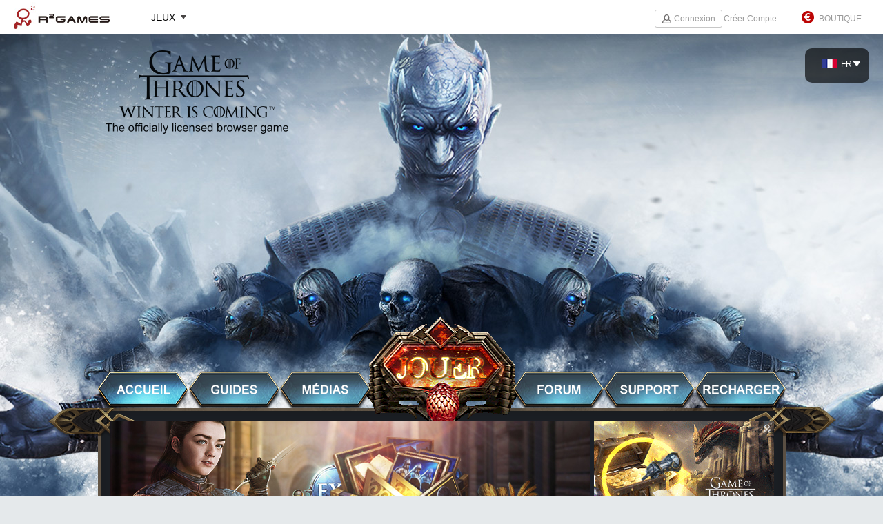

--- FILE ---
content_type: text/html
request_url: https://frgot.r2games.com/
body_size: 10508
content:
 <!DOCTYPE html>
<html lang="en">
<head>
    <meta charset="UTF-8">
	<meta http-equiv="Content-Security-Policy" content="upgrade-insecure-requests">
    <title>Site officiel de Game of Thrones Winter is Coming</title>
<meta name="keywords" content="Game of Thrones Winter is Coming, R2games.com, Game of Thrones Winter is Coming Closed Beta, Game of Thrones Winter is Coming official website, Game of Thrones Winter is Coming mobile game">
<meta name="description" content="Prenez part à la bataille dans Game of Thrones Winter is Coming, le nouveau jeu de stratégie en temps réel de R2games.com. Incarnez un ambitieux seigneur de Westeros, déterminé à sauver son peuple et instaurer la paix dans les Sept Couronnes. Ce nouveau jeu de stratégie conçu à l'aide du moteur Unity vous propose des graphismes de personnages et de décors grandioses, créés par des artistes de renom. Game of Thrones Winter is Coming vise à offrir aux joueurs une expérience de jeu unique en combinant.">
<!-- Global site tag (gtag.js) - Google Analytics -->
<script async src="https://www.googletagmanager.com/gtag/js?id=UA-50134956-15"></script>
<script>
  window.dataLayer = window.dataLayer || [];
  function gtag(){dataLayer.push(arguments);}
  gtag('js', new Date());

  gtag('config', 'UA-50134956-15');
</script><link type="text/css" rel="stylesheet" href="//r2cdn2.r2games.com/en/gamesite/public/css/public.css">    <link rel="shortcut icon" href="//r2cdn2.r2games.com/fr/gamesite/frgot/images/favicon.ico">
    <link type="text/css" rel="stylesheet" href="//r2cdn2.r2games.com/fr/gamesite/public/css/header.css">
    <link rel="stylesheet" type="text/css" href="//r2cdn2.r2games.com/fr/gamesite/frgot/css/style.css">
</head>
<body>
<!--顶部导航条-->
<!--S:header-->
<link href="//r2cdn2.r2games.com/fr/gamesite/topnav/css/reset.css" rel="stylesheet" type="text/css">
<link href="//r2cdn2.r2games.com/fr/gamesite/topnav/css/topnav.css" rel="stylesheet" type="text/css">
<script>
if('HCIWebInvork' in window.external){
var hciCookies = window.external.HCIWebInvork('{"type":"get_cookie"}');
        var cookies = eval('(' + hciCookies + ')');
        cookies.in_client = 1;
        for(var i in cookies){
            document.cookie = i + '=' + cookies[i] + '; domain=r2games.com; path=/;';
        }
}
</script>
<div class="gm-offical-top">

    <h1 class="logo"><a href="//fr.r2games.com" target="_blank">R2Games</a></h1>
    <div class="game-list">
        <h3 data-game_picker><span>JEUX</span><i class="i-drop"></i></h3>    
    </div>
    <a href="//store.r2games.com/" class="store-link">BOUTIQUE</a>
    <div class="sign-box">
        <!--S:未登录-->
        <a href="javascript:;" class="btn btn-nobg" data-login_btn data-nologin>Connexion</a>
        <a href="javascript:;" class="btn" data-reg_btn data-nologin>Créer Compte</a>
        <!--E:未登录-->
        <!--S:已登录-->     
        <div class="drop-box" style="display:none" data-logined>
            <div class="user-img"><img data-userimg><s></s></div>
            <div class="user-name" data-username></div>
            <i class="i-drop"></i>
            <ul class="drop-list" style="display:none;">
                <li><a href="javascript:;" data-logout_btn>Sortie</a></li>
            </ul>
        </div>
        <!--E:已登录-->
    </div>
</div>
<!--div class="r2nav">
	<ul id="topnav" class="clearfix">
		<li class="fl"><a class="logo" href="//www.r2games.com/"></a></li>
		<li class="line fl"></li>
		<li class="gamelist" data-game_picker="offsetLeft; -17"><a href="javascript:;" class="headergamelist">GAMES</a></li>
		<li class="fl"><span class="line fl"></span></li>
		<li><div id="language"><img src="#"><a href="javascript:;" target="_blank"></a><ul></ul></div></li>
		<li><a href="//store.r2games.com/?gid=" class="store" id="istore">STORE</a></li>
		<li><span class="line fr"></span></li>
		<li><a class="gg J-openid-login-btn" href="//openid.r2games.com/?type=googlek&platform=en" title="google" data-nologin></a></li>
		<li><a class="fb J-openid-login-btn" href="//openid.r2games.com/?type=facebook&platform=en" title="facebook" data-nologin></a></li>
		<li><a class="signup" href="javascript:;" data-reg_btn data-nologin></a></li>
		<li><a class="login" href="javascript:;" data-login_btn data-nologin></a></li>
		<li><a class="myinfo" href="//www.r2games.com/user/" target="_blank" style="display: none;" data-logined></a></li>
		<li><a class="logout" href="javascript:;" style="display: none;" data-logout_btn data-logined></a></li>

		<li class="r2banner" id="r2banner"></li>
	</ul>
	
 </div --><!--E:header-->
<div class="wrap">

	<div id="nav">
	<li>
		<div class="arrow"></div> 
		<a><img src="//r2cdn2.r2games.com/fr/gamesite/frgot/images/language/fr.png" alt="FRANÇAIS" />FR</a>
		<ul>
			<li><a href="//got.r2games.com"><img src="//r2cdn2.r2games.com/fr/gamesite/frgot/images/language/us.png" alt="ENGLISH" />EN</a></li>
			<li><a href="//degot.r2games.com"><img src="//r2cdn2.r2games.com/fr/gamesite/frgot/images/language/de.png" alt="DEUTSCH" />DE</a></li>
			<li><a href="//gotes.r2games.com"><img src="//r2cdn2.r2games.com/fr/gamesite/frgot/images/language/es.png" alt="ESPAÑOL" />ES</a></li>
			<li><a href="//gotpl.r2games.com"><img src="//r2cdn2.r2games.com/fr/gamesite/frgot/images/language/pl.png" alt="POLSKI" />PL</a></li>
			<li><a href="//gotpt.r2games.com"><img src="//r2cdn2.r2games.com/fr/gamesite/frgot/images/language/pt.png" alt="PORTUGUÊS" />PT</a></li>
		</ul>
	</li>
</div>
	<!--视频 video-->
    <!--<video class="bg" muted loop autoplay preload="">
        <source src="//r2cdn2.r2games.com/fr/gamesite/frgot/images/bg.webm" type="video/webm">
        <source src="//r2cdn2.r2games.com/fr/gamesite/frgot/images/bg.mp4" type="video/mp4">
    </video>-->
    <div class="bot">
        <!--内容-->
        <div class="main">
			<div class="toplogo"></div>
            <div class="box_top"></div>	
            <div class="box">
                <div class="box_inner">

                    <div class="tool">
    <a class="play" href="//www.r2games.com/play/?game=500" target="_blank"></a>
	<!--<a class="coming"></a>-->
    <a class="home_current" href="/"></a>
    <a class="guides" href="https://frgot.r2games.com/guides/"></a>
    <a class="media" href="https://frgot.r2games.com/media/"></a>
    <a class="recharge" href="//fr.r2games.com/store/?gid=43" target="_blank"></a>
    <a class="support" href="//fr.r2games.com/support/" target="_blank"></a>
    <a class="forum" href="https://forum.fr.r2games.com/forum/game-of-thrones-winter-is-coming" target="_blank"></a>
</div>
                    <div class="left">
                        <div id="slideshow_wrapper">
                            <div id="slideshow_photo" data-fn="slide" data-config="nav: #slideshow_footbar div; activeNavCls: bt-on;effect: singleSwitch">
                                                                <a href="https://got.r2games.com/code/" >
                                <img src="https://r2cdn2.r2games.com/uploads/2010/200613418728.jpg" alt="Code Event"/>
                                </a>
                                                                <a href="#" style="display:none;">
                                <img src="https://r2cdn2.r2games.com/uploads/2009/300530558059.jpg" alt="RTS"/>
                                </a>
                                                                <a href="#" style="display:none;">
                                <img src="https://r2cdn2.r2games.com/uploads/2009/222326133205.jpg" alt="Awaken system"/>
                                </a>
                                                            </div>
                            <div id="slideshow_footbar">
                                                                <div class="slideshow-bt"></div>
                                                                <div class="slideshow-bt"></div>
                                                                <div class="slideshow-bt"></div>
                                                            </div>
                        </div>

                        <div class="lbox">
                            <div class="artmenu">
                                <div class="newsover" id="news" onclick="news(this)"></div>
                                <div class="eventsout" id="events" onclick="news(this)"></div>
                                <a class="l_guides" href="https://frgot.r2games.com/guides/"></a>
                                <a class="l_forum" href="https://forum.fr.r2games.com/forum/game-of-thrones-winter-is-coming" target="_blank"></a>
                            </div>

                            <div class="artbox" id="newsbox">
                                <ul>
                                                                        <li >
                                    <a class="art_icon" href="https://frgot.r2games.com/content/la-nouvelle-mise-jour-de-game-of-thrones-winter-is-coming-est-pour-02-23_2092.html" target="_blank"><img src="https://r2cdn2.r2games.com/uploads/2302/222111511159.png" alt="La nouvelle mise à jour de Game of Thrones Winter is coming est pour 02/23" /></a>
                                    <div class="art_title">
                                        <a href="https://frgot.r2games.com/content/la-nouvelle-mise-jour-de-game-of-thrones-winter-is-coming-est-pour-02-23_2092.html" target="_blank">La nouvelle mise à jour de Game of Thrones Winter is coming est pour 02/23</a>
                                    </div>
                                    <div class="art_content">
                                        <a href="https://frgot.r2games.com/content/la-nouvelle-mise-jour-de-game-of-thrones-winter-is-coming-est-pour-02-23_2092.html" target="_blank"></a>
                                    </div>
                                    <div class="art_data">[ 02/23/2023 ]</div>
                                    <a class="art_more" href="https://frgot.r2games.com/content/la-nouvelle-mise-jour-de-game-of-thrones-winter-is-coming-est-pour-02-23_2092.html" target="_blank"></a>
                                    <div class="art_line"></div>
                                    </li>
                                                                        <li >
                                    <a class="art_icon" href="https://frgot.r2games.com/content/la-nouvelle-mise-jour-de-game-of-thrones-winter-is-coming-est-pour-01-12_2091.html" target="_blank"><img src="https://r2cdn2.r2games.com/uploads/2301/110503004696.png" alt="La nouvelle mise à jour de Game of Thrones Winter is coming est pour 01/12" /></a>
                                    <div class="art_title">
                                        <a href="https://frgot.r2games.com/content/la-nouvelle-mise-jour-de-game-of-thrones-winter-is-coming-est-pour-01-12_2091.html" target="_blank">La nouvelle mise à jour de Game of Thrones Winter is coming est pour 01/12</a>
                                    </div>
                                    <div class="art_content">
                                        <a href="https://frgot.r2games.com/content/la-nouvelle-mise-jour-de-game-of-thrones-winter-is-coming-est-pour-01-12_2091.html" target="_blank"></a>
                                    </div>
                                    <div class="art_data">[ 01/11/2023 ]</div>
                                    <a class="art_more" href="https://frgot.r2games.com/content/la-nouvelle-mise-jour-de-game-of-thrones-winter-is-coming-est-pour-01-12_2091.html" target="_blank"></a>
                                    <div class="art_line"></div>
                                    </li>
                                                                        <li >
                                    <a class="art_icon" href="https://frgot.r2games.com/content/la-nouvelle-mise-jour-de-game-of-thrones-winter-is-coming-est-pour-12-29_2090.html" target="_blank"><img src="https://r2cdn2.r2games.com/uploads/2212/282038294830.png" alt="La nouvelle mise à jour de Game of Thrones Winter is coming est pour 12/29" /></a>
                                    <div class="art_title">
                                        <a href="https://frgot.r2games.com/content/la-nouvelle-mise-jour-de-game-of-thrones-winter-is-coming-est-pour-12-29_2090.html" target="_blank">La nouvelle mise à jour de Game of Thrones Winter is coming est pour 12/29</a>
                                    </div>
                                    <div class="art_content">
                                        <a href="https://frgot.r2games.com/content/la-nouvelle-mise-jour-de-game-of-thrones-winter-is-coming-est-pour-12-29_2090.html" target="_blank"></a>
                                    </div>
                                    <div class="art_data">[ 12/29/2022 ]</div>
                                    <a class="art_more" href="https://frgot.r2games.com/content/la-nouvelle-mise-jour-de-game-of-thrones-winter-is-coming-est-pour-12-29_2090.html" target="_blank"></a>
                                    <div class="art_line"></div>
                                    </li>
                                                                        <li >
                                    <a class="art_icon" href="https://frgot.r2games.com/content/la-nouvelle-mise-jour-de-game-of-thrones-winter-is-coming-est-pour-12-08_2089.html" target="_blank"><img src="https://r2cdn2.r2games.com/uploads/2212/072315598460.png" alt="La nouvelle mise à jour de Game of Thrones Winter is coming est pour 12/08" /></a>
                                    <div class="art_title">
                                        <a href="https://frgot.r2games.com/content/la-nouvelle-mise-jour-de-game-of-thrones-winter-is-coming-est-pour-12-08_2089.html" target="_blank">La nouvelle mise à jour de Game of Thrones Winter is coming est pour 12/08</a>
                                    </div>
                                    <div class="art_content">
                                        <a href="https://frgot.r2games.com/content/la-nouvelle-mise-jour-de-game-of-thrones-winter-is-coming-est-pour-12-08_2089.html" target="_blank"></a>
                                    </div>
                                    <div class="art_data">[ 12/08/2022 ]</div>
                                    <a class="art_more" href="https://frgot.r2games.com/content/la-nouvelle-mise-jour-de-game-of-thrones-winter-is-coming-est-pour-12-08_2089.html" target="_blank"></a>
                                    <div class="art_line"></div>
                                    </li>
                                                                        <li >
                                    <a class="art_icon" href="https://frgot.r2games.com/content/la-nouvelle-mise-jour-de-game-of-thrones-winter-is-coming-est-pour-le-11-3_2088.html" target="_blank"><img src="https://r2cdn2.r2games.com/uploads/2211/022311459254.png" alt="La nouvelle mise à jour de Game of Thrones Winter is coming est pour le 11/3" /></a>
                                    <div class="art_title">
                                        <a href="https://frgot.r2games.com/content/la-nouvelle-mise-jour-de-game-of-thrones-winter-is-coming-est-pour-le-11-3_2088.html" target="_blank">La nouvelle mise à jour de Game of Thrones Winter is coming est pour le 11/3</a>
                                    </div>
                                    <div class="art_content">
                                        <a href="https://frgot.r2games.com/content/la-nouvelle-mise-jour-de-game-of-thrones-winter-is-coming-est-pour-le-11-3_2088.html" target="_blank"></a>
                                    </div>
                                    <div class="art_data">[ 11/03/2022 ]</div>
                                    <a class="art_more" href="https://frgot.r2games.com/content/la-nouvelle-mise-jour-de-game-of-thrones-winter-is-coming-est-pour-le-11-3_2088.html" target="_blank"></a>
                                    <div class="art_line"></div>
                                    </li>
                                                                        <li >
                                    <a class="art_icon" href="https://frgot.r2games.com/content/la-nouvelle-mise-jour-de-game-of-thrones-winter-is-coming-est-pour-le-09-15_2086.html" target="_blank"><img src="https://r2cdn2.r2games.com/uploads/2209/142143151256.png" alt="La nouvelle mise à jour de Game of Thrones Winter is coming est pour le 09/15" /></a>
                                    <div class="art_title">
                                        <a href="https://frgot.r2games.com/content/la-nouvelle-mise-jour-de-game-of-thrones-winter-is-coming-est-pour-le-09-15_2086.html" target="_blank">La nouvelle mise à jour de Game of Thrones Winter is coming est pour le 09/15</a>
                                    </div>
                                    <div class="art_content">
                                        <a href="https://frgot.r2games.com/content/la-nouvelle-mise-jour-de-game-of-thrones-winter-is-coming-est-pour-le-09-15_2086.html" target="_blank"></a>
                                    </div>
                                    <div class="art_data">[ 09/15/2022 ]</div>
                                    <a class="art_more" href="https://frgot.r2games.com/content/la-nouvelle-mise-jour-de-game-of-thrones-winter-is-coming-est-pour-le-09-15_2086.html" target="_blank"></a>
                                    <div class="art_line"></div>
                                    </li>
                                                                        <li  style="display:none">
                                    <a class="art_icon" href="https://frgot.r2games.com/content/la-nouvelle-mise-jour-de-game-of-thrones-winter-is-coming-est-pour-le-08-31_2085.html" target="_blank"><img src="https://r2cdn2.r2games.com/uploads/2208/302153278922.png" alt="La nouvelle mise à jour de Game of Thrones Winter is coming est pour le 08/31" /></a>
                                    <div class="art_title">
                                        <a href="https://frgot.r2games.com/content/la-nouvelle-mise-jour-de-game-of-thrones-winter-is-coming-est-pour-le-08-31_2085.html" target="_blank">La nouvelle mise à jour de Game of Thrones Winter is coming est pour le 08/31</a>
                                    </div>
                                    <div class="art_content">
                                        <a href="https://frgot.r2games.com/content/la-nouvelle-mise-jour-de-game-of-thrones-winter-is-coming-est-pour-le-08-31_2085.html" target="_blank"></a>
                                    </div>
                                    <div class="art_data">[ 08/31/2022 ]</div>
                                    <a class="art_more" href="https://frgot.r2games.com/content/la-nouvelle-mise-jour-de-game-of-thrones-winter-is-coming-est-pour-le-08-31_2085.html" target="_blank"></a>
                                    <div class="art_line"></div>
                                    </li>
                                                                        <li  style="display:none">
                                    <a class="art_icon" href="https://frgot.r2games.com/content/la-nouvelle-mise-jour-de-game-of-thrones-winter-is-coming-est-pour-le-08-19_2084.html" target="_blank"><img src="https://r2cdn2.r2games.com/uploads/2208/180448441460.png" alt="La nouvelle mise à jour de Game of Thrones Winter is coming est pour le 08/19" /></a>
                                    <div class="art_title">
                                        <a href="https://frgot.r2games.com/content/la-nouvelle-mise-jour-de-game-of-thrones-winter-is-coming-est-pour-le-08-19_2084.html" target="_blank">La nouvelle mise à jour de Game of Thrones Winter is coming est pour le 08/19</a>
                                    </div>
                                    <div class="art_content">
                                        <a href="https://frgot.r2games.com/content/la-nouvelle-mise-jour-de-game-of-thrones-winter-is-coming-est-pour-le-08-19_2084.html" target="_blank"></a>
                                    </div>
                                    <div class="art_data">[ 08/18/2022 ]</div>
                                    <a class="art_more" href="https://frgot.r2games.com/content/la-nouvelle-mise-jour-de-game-of-thrones-winter-is-coming-est-pour-le-08-19_2084.html" target="_blank"></a>
                                    <div class="art_line"></div>
                                    </li>
                                                                        <li  style="display:none">
                                    <a class="art_icon" href="https://frgot.r2games.com/content/la-nouvelle-mise-jour-de-game-of-thrones-winter-is-coming-est-pour-le-08-04_2083.html" target="_blank"><img src="https://r2cdn2.r2games.com/uploads/2208/030426022243.png" alt="La nouvelle mise à jour de Game of Thrones Winter is coming est pour le 08/04" /></a>
                                    <div class="art_title">
                                        <a href="https://frgot.r2games.com/content/la-nouvelle-mise-jour-de-game-of-thrones-winter-is-coming-est-pour-le-08-04_2083.html" target="_blank">La nouvelle mise à jour de Game of Thrones Winter is coming est pour le 08/04</a>
                                    </div>
                                    <div class="art_content">
                                        <a href="https://frgot.r2games.com/content/la-nouvelle-mise-jour-de-game-of-thrones-winter-is-coming-est-pour-le-08-04_2083.html" target="_blank"></a>
                                    </div>
                                    <div class="art_data">[ 08/03/2022 ]</div>
                                    <a class="art_more" href="https://frgot.r2games.com/content/la-nouvelle-mise-jour-de-game-of-thrones-winter-is-coming-est-pour-le-08-04_2083.html" target="_blank"></a>
                                    <div class="art_line"></div>
                                    </li>
                                                                        <li  style="display:none">
                                    <a class="art_icon" href="https://frgot.r2games.com/content/la-nouvelle-mise-jour-de-game-of-thrones-winter-is-coming-est-pour-le-07-21_2082.html" target="_blank"><img src="https://r2cdn2.r2games.com/uploads/2207/200424239066.png" alt="La nouvelle mise à jour de Game of Thrones Winter is coming est pour le 07/21" /></a>
                                    <div class="art_title">
                                        <a href="https://frgot.r2games.com/content/la-nouvelle-mise-jour-de-game-of-thrones-winter-is-coming-est-pour-le-07-21_2082.html" target="_blank">La nouvelle mise à jour de Game of Thrones Winter is coming est pour le 07/21</a>
                                    </div>
                                    <div class="art_content">
                                        <a href="https://frgot.r2games.com/content/la-nouvelle-mise-jour-de-game-of-thrones-winter-is-coming-est-pour-le-07-21_2082.html" target="_blank"></a>
                                    </div>
                                    <div class="art_data">[ 07/20/2022 ]</div>
                                    <a class="art_more" href="https://frgot.r2games.com/content/la-nouvelle-mise-jour-de-game-of-thrones-winter-is-coming-est-pour-le-07-21_2082.html" target="_blank"></a>
                                    <div class="art_line"></div>
                                    </li>
                                                                        <li  style="display:none">
                                    <a class="art_icon" href="https://frgot.r2games.com/content/la-nouvelle-mise-jour-de-game-of-thrones-winter-is-coming-est-pour-le-07-07_2081.html" target="_blank"><img src="https://r2cdn2.r2games.com/uploads/2207/070244041711.png" alt="La nouvelle mise à jour de Game of Thrones Winter is coming est pour le 07/07" /></a>
                                    <div class="art_title">
                                        <a href="https://frgot.r2games.com/content/la-nouvelle-mise-jour-de-game-of-thrones-winter-is-coming-est-pour-le-07-07_2081.html" target="_blank">La nouvelle mise à jour de Game of Thrones Winter is coming est pour le 07/07</a>
                                    </div>
                                    <div class="art_content">
                                        <a href="https://frgot.r2games.com/content/la-nouvelle-mise-jour-de-game-of-thrones-winter-is-coming-est-pour-le-07-07_2081.html" target="_blank"></a>
                                    </div>
                                    <div class="art_data">[ 07/07/2022 ]</div>
                                    <a class="art_more" href="https://frgot.r2games.com/content/la-nouvelle-mise-jour-de-game-of-thrones-winter-is-coming-est-pour-le-07-07_2081.html" target="_blank"></a>
                                    <div class="art_line"></div>
                                    </li>
                                                                        <li  style="display:none">
                                    <a class="art_icon" href="https://frgot.r2games.com/content/la-nouvelle-mise-jour-de-game-of-thrones-winter-is-coming-est-pour-le-06-23_2080.html" target="_blank"><img src="https://r2cdn2.r2games.com/uploads/2206/220433223918.png" alt="La nouvelle mise à jour de Game of Thrones Winter is coming est pour le 06/23" /></a>
                                    <div class="art_title">
                                        <a href="https://frgot.r2games.com/content/la-nouvelle-mise-jour-de-game-of-thrones-winter-is-coming-est-pour-le-06-23_2080.html" target="_blank">La nouvelle mise à jour de Game of Thrones Winter is coming est pour le 06/23</a>
                                    </div>
                                    <div class="art_content">
                                        <a href="https://frgot.r2games.com/content/la-nouvelle-mise-jour-de-game-of-thrones-winter-is-coming-est-pour-le-06-23_2080.html" target="_blank"></a>
                                    </div>
                                    <div class="art_data">[ 06/22/2022 ]</div>
                                    <a class="art_more" href="https://frgot.r2games.com/content/la-nouvelle-mise-jour-de-game-of-thrones-winter-is-coming-est-pour-le-06-23_2080.html" target="_blank"></a>
                                    <div class="art_line"></div>
                                    </li>
                                                                        <li  style="display:none">
                                    <a class="art_icon" href="https://frgot.r2games.com/content/la-nouvelle-mise-jour-de-game-of-thrones-winter-is-coming-est-pour-le-06-02_2079.html" target="_blank"><img src="https://r2cdn2.r2games.com/uploads/2206/012149456193.png" alt="La nouvelle mise à jour de Game of Thrones Winter is coming est pour le 06/02" /></a>
                                    <div class="art_title">
                                        <a href="https://frgot.r2games.com/content/la-nouvelle-mise-jour-de-game-of-thrones-winter-is-coming-est-pour-le-06-02_2079.html" target="_blank">La nouvelle mise à jour de Game of Thrones Winter is coming est pour le 06/02</a>
                                    </div>
                                    <div class="art_content">
                                        <a href="https://frgot.r2games.com/content/la-nouvelle-mise-jour-de-game-of-thrones-winter-is-coming-est-pour-le-06-02_2079.html" target="_blank"></a>
                                    </div>
                                    <div class="art_data">[ 06/02/2022 ]</div>
                                    <a class="art_more" href="https://frgot.r2games.com/content/la-nouvelle-mise-jour-de-game-of-thrones-winter-is-coming-est-pour-le-06-02_2079.html" target="_blank"></a>
                                    <div class="art_line"></div>
                                    </li>
                                                                        <li  style="display:none">
                                    <a class="art_icon" href="https://frgot.r2games.com/content/la-nouvelle-mise-jour-de-game-of-thrones-winter-is-coming-est-pour-le-05-12_2078.html" target="_blank"><img src="https://r2cdn2.r2games.com/uploads/2205/112249159585.png" alt="La nouvelle mise à jour de Game of Thrones Winter is coming est pour le 05/12" /></a>
                                    <div class="art_title">
                                        <a href="https://frgot.r2games.com/content/la-nouvelle-mise-jour-de-game-of-thrones-winter-is-coming-est-pour-le-05-12_2078.html" target="_blank">La nouvelle mise à jour de Game of Thrones Winter is coming est pour le 05/12</a>
                                    </div>
                                    <div class="art_content">
                                        <a href="https://frgot.r2games.com/content/la-nouvelle-mise-jour-de-game-of-thrones-winter-is-coming-est-pour-le-05-12_2078.html" target="_blank"></a>
                                    </div>
                                    <div class="art_data">[ 05/12/2022 ]</div>
                                    <a class="art_more" href="https://frgot.r2games.com/content/la-nouvelle-mise-jour-de-game-of-thrones-winter-is-coming-est-pour-le-05-12_2078.html" target="_blank"></a>
                                    <div class="art_line"></div>
                                    </li>
                                                                        <li  style="display:none">
                                    <a class="art_icon" href="https://frgot.r2games.com/content/la-nouvelle-mise-jour-de-game-of-thrones-winter-is-coming-est-pour-le-04-28_2077.html" target="_blank"><img src="https://r2cdn2.r2games.com/uploads/2204/272156444045.png" alt="La nouvelle mise à jour de Game of Thrones Winter is coming est pour le 04/28" /></a>
                                    <div class="art_title">
                                        <a href="https://frgot.r2games.com/content/la-nouvelle-mise-jour-de-game-of-thrones-winter-is-coming-est-pour-le-04-28_2077.html" target="_blank">La nouvelle mise à jour de Game of Thrones Winter is coming est pour le 04/28</a>
                                    </div>
                                    <div class="art_content">
                                        <a href="https://frgot.r2games.com/content/la-nouvelle-mise-jour-de-game-of-thrones-winter-is-coming-est-pour-le-04-28_2077.html" target="_blank"></a>
                                    </div>
                                    <div class="art_data">[ 04/28/2022 ]</div>
                                    <a class="art_more" href="https://frgot.r2games.com/content/la-nouvelle-mise-jour-de-game-of-thrones-winter-is-coming-est-pour-le-04-28_2077.html" target="_blank"></a>
                                    <div class="art_line"></div>
                                    </li>
                                                                        <li  style="display:none">
                                    <a class="art_icon" href="https://frgot.r2games.com/content/la-nouvelle-mise-jour-de-game-of-thrones-winter-is-coming-est-pour-le-03-03_2075.html" target="_blank"><img src="https://r2cdn2.r2games.com/uploads/2203/022222125755.png" alt="La nouvelle mise à jour de Game of Thrones Winter is coming est pour le 03/03" /></a>
                                    <div class="art_title">
                                        <a href="https://frgot.r2games.com/content/la-nouvelle-mise-jour-de-game-of-thrones-winter-is-coming-est-pour-le-03-03_2075.html" target="_blank">La nouvelle mise à jour de Game of Thrones Winter is coming est pour le 03/03</a>
                                    </div>
                                    <div class="art_content">
                                        <a href="https://frgot.r2games.com/content/la-nouvelle-mise-jour-de-game-of-thrones-winter-is-coming-est-pour-le-03-03_2075.html" target="_blank"></a>
                                    </div>
                                    <div class="art_data">[ 03/03/2022 ]</div>
                                    <a class="art_more" href="https://frgot.r2games.com/content/la-nouvelle-mise-jour-de-game-of-thrones-winter-is-coming-est-pour-le-03-03_2075.html" target="_blank"></a>
                                    <div class="art_line"></div>
                                    </li>
                                                                        <li  style="display:none">
                                    <a class="art_icon" href="https://frgot.r2games.com/content/mise-jour-la-nouvelle-mise-jour-de-game-of-thrones-winter-is-coming-est-pour-le-02-18_2074.html" target="_blank"><img src="https://r2cdn2.r2games.com/uploads/2202/172042313575.png" alt="[Mise à jour] La nouvelle mise à jour de Game of Thrones Winter is coming est pour le 02/18" /></a>
                                    <div class="art_title">
                                        <a href="https://frgot.r2games.com/content/mise-jour-la-nouvelle-mise-jour-de-game-of-thrones-winter-is-coming-est-pour-le-02-18_2074.html" target="_blank">[Mise à jour] La nouvelle mise à jour de Game of Thrones Winter is coming est pour le 02/18</a>
                                    </div>
                                    <div class="art_content">
                                        <a href="https://frgot.r2games.com/content/mise-jour-la-nouvelle-mise-jour-de-game-of-thrones-winter-is-coming-est-pour-le-02-18_2074.html" target="_blank"></a>
                                    </div>
                                    <div class="art_data">[ 02/18/2022 ]</div>
                                    <a class="art_more" href="https://frgot.r2games.com/content/mise-jour-la-nouvelle-mise-jour-de-game-of-thrones-winter-is-coming-est-pour-le-02-18_2074.html" target="_blank"></a>
                                    <div class="art_line"></div>
                                    </li>
                                                                        <li  style="display:none">
                                    <a class="art_icon" href="https://frgot.r2games.com/content/mise-jour-la-nouvelle-mise-jour-de-game-of-thrones-winter-is-coming-est-pour-le-01-21_2073.html" target="_blank"><img src="https://r2cdn2.r2games.com/uploads/2201/202043318759.png" alt="[Mise à jour] La nouvelle mise à jour de Game of Thrones Winter is coming est pour le 01/21" /></a>
                                    <div class="art_title">
                                        <a href="https://frgot.r2games.com/content/mise-jour-la-nouvelle-mise-jour-de-game-of-thrones-winter-is-coming-est-pour-le-01-21_2073.html" target="_blank">[Mise à jour] La nouvelle mise à jour de Game of Thrones Winter is coming est pour le 01/21</a>
                                    </div>
                                    <div class="art_content">
                                        <a href="https://frgot.r2games.com/content/mise-jour-la-nouvelle-mise-jour-de-game-of-thrones-winter-is-coming-est-pour-le-01-21_2073.html" target="_blank"></a>
                                    </div>
                                    <div class="art_data">[ 01/21/2022 ]</div>
                                    <a class="art_more" href="https://frgot.r2games.com/content/mise-jour-la-nouvelle-mise-jour-de-game-of-thrones-winter-is-coming-est-pour-le-01-21_2073.html" target="_blank"></a>
                                    <div class="art_line"></div>
                                    </li>
                                                                        <li  style="display:none">
                                    <a class="art_icon" href="https://frgot.r2games.com/content/mise-jour-la-nouvelle-mise-jour-de-game-of-thrones-winter-is-coming-est-pour-le-12-16_2072.html" target="_blank"><img src="https://r2cdn2.r2games.com/uploads/2112/160213237341.png" alt="[Mise à jour] La nouvelle mise à jour de Game of Thrones Winter is coming est pour le 12/16" /></a>
                                    <div class="art_title">
                                        <a href="https://frgot.r2games.com/content/mise-jour-la-nouvelle-mise-jour-de-game-of-thrones-winter-is-coming-est-pour-le-12-16_2072.html" target="_blank">[Mise à jour] La nouvelle mise à jour de Game of Thrones Winter is coming est pour le 12/16</a>
                                    </div>
                                    <div class="art_content">
                                        <a href="https://frgot.r2games.com/content/mise-jour-la-nouvelle-mise-jour-de-game-of-thrones-winter-is-coming-est-pour-le-12-16_2072.html" target="_blank"></a>
                                    </div>
                                    <div class="art_data">[ 12/16/2021 ]</div>
                                    <a class="art_more" href="https://frgot.r2games.com/content/mise-jour-la-nouvelle-mise-jour-de-game-of-thrones-winter-is-coming-est-pour-le-12-16_2072.html" target="_blank"></a>
                                    <div class="art_line"></div>
                                    </li>
                                                                        <li  style="display:none">
                                    <a class="art_icon" href="https://frgot.r2games.com/content/mise-jour-la-nouvelle-mise-jour-de-game-of-thrones-winter-is-coming-est-pour-le-11-04_2071.html" target="_blank"><img src="https://r2cdn2.r2games.com/uploads/2111/030437488026.png" alt="[Mise à jour] La nouvelle mise à jour de Game of Thrones Winter is coming est pour le 11/04" /></a>
                                    <div class="art_title">
                                        <a href="https://frgot.r2games.com/content/mise-jour-la-nouvelle-mise-jour-de-game-of-thrones-winter-is-coming-est-pour-le-11-04_2071.html" target="_blank">[Mise à jour] La nouvelle mise à jour de Game of Thrones Winter is coming est pour le 11/04</a>
                                    </div>
                                    <div class="art_content">
                                        <a href="https://frgot.r2games.com/content/mise-jour-la-nouvelle-mise-jour-de-game-of-thrones-winter-is-coming-est-pour-le-11-04_2071.html" target="_blank"></a>
                                    </div>
                                    <div class="art_data">[ 11/03/2021 ]</div>
                                    <a class="art_more" href="https://frgot.r2games.com/content/mise-jour-la-nouvelle-mise-jour-de-game-of-thrones-winter-is-coming-est-pour-le-11-04_2071.html" target="_blank"></a>
                                    <div class="art_line"></div>
                                    </li>
                                                                        <li  style="display:none">
                                    <a class="art_icon" href="https://frgot.r2games.com/content/mise-jour-la-nouvelle-mise-jour-de-game-of-thrones-winter-is-coming-est-pour-le-10-21_2070.html" target="_blank"><img src="https://r2cdn2.r2games.com/uploads/2110/200352024946.png" alt="[Mise à jour] La nouvelle mise à jour de Game of Thrones Winter is coming est pour le  10/21" /></a>
                                    <div class="art_title">
                                        <a href="https://frgot.r2games.com/content/mise-jour-la-nouvelle-mise-jour-de-game-of-thrones-winter-is-coming-est-pour-le-10-21_2070.html" target="_blank">[Mise à jour] La nouvelle mise à jour de Game of Thrones Winter is coming est pour le  10/21</a>
                                    </div>
                                    <div class="art_content">
                                        <a href="https://frgot.r2games.com/content/mise-jour-la-nouvelle-mise-jour-de-game-of-thrones-winter-is-coming-est-pour-le-10-21_2070.html" target="_blank"></a>
                                    </div>
                                    <div class="art_data">[ 10/20/2021 ]</div>
                                    <a class="art_more" href="https://frgot.r2games.com/content/mise-jour-la-nouvelle-mise-jour-de-game-of-thrones-winter-is-coming-est-pour-le-10-21_2070.html" target="_blank"></a>
                                    <div class="art_line"></div>
                                    </li>
                                                                        <li  style="display:none">
                                    <a class="art_icon" href="https://frgot.r2games.com/content/mise-jour-la-nouvelle-mise-jour-de-game-of-thrones-winter-is-coming-est-pour-le-09-02_2069.html" target="_blank"><img src="https://r2cdn2.r2games.com/uploads/2109/012131031070.png" alt="[Mise à jour] La nouvelle mise à jour de Game of Thrones Winter is coming est pour le 09/02" /></a>
                                    <div class="art_title">
                                        <a href="https://frgot.r2games.com/content/mise-jour-la-nouvelle-mise-jour-de-game-of-thrones-winter-is-coming-est-pour-le-09-02_2069.html" target="_blank">[Mise à jour] La nouvelle mise à jour de Game of Thrones Winter is coming est pour le 09/02</a>
                                    </div>
                                    <div class="art_content">
                                        <a href="https://frgot.r2games.com/content/mise-jour-la-nouvelle-mise-jour-de-game-of-thrones-winter-is-coming-est-pour-le-09-02_2069.html" target="_blank"></a>
                                    </div>
                                    <div class="art_data">[ 09/02/2021 ]</div>
                                    <a class="art_more" href="https://frgot.r2games.com/content/mise-jour-la-nouvelle-mise-jour-de-game-of-thrones-winter-is-coming-est-pour-le-09-02_2069.html" target="_blank"></a>
                                    <div class="art_line"></div>
                                    </li>
                                                                        <li  style="display:none">
                                    <a class="art_icon" href="https://frgot.r2games.com/content/mise-jour-la-nouvelle-mise-jour-de-game-of-thrones-winter-is-coming-est-pour-le-08-19_2068.html" target="_blank"><img src="https://r2cdn2.r2games.com/uploads/2108/180539361148.png" alt="[Mise à jour] La nouvelle mise à jour de Game of Thrones Winter is coming est pour le 08/19" /></a>
                                    <div class="art_title">
                                        <a href="https://frgot.r2games.com/content/mise-jour-la-nouvelle-mise-jour-de-game-of-thrones-winter-is-coming-est-pour-le-08-19_2068.html" target="_blank">[Mise à jour] La nouvelle mise à jour de Game of Thrones Winter is coming est pour le 08/19</a>
                                    </div>
                                    <div class="art_content">
                                        <a href="https://frgot.r2games.com/content/mise-jour-la-nouvelle-mise-jour-de-game-of-thrones-winter-is-coming-est-pour-le-08-19_2068.html" target="_blank"></a>
                                    </div>
                                    <div class="art_data">[ 08/18/2021 ]</div>
                                    <a class="art_more" href="https://frgot.r2games.com/content/mise-jour-la-nouvelle-mise-jour-de-game-of-thrones-winter-is-coming-est-pour-le-08-19_2068.html" target="_blank"></a>
                                    <div class="art_line"></div>
                                    </li>
                                                                        <li  style="display:none">
                                    <a class="art_icon" href="https://frgot.r2games.com/content/mise-jour-la-nouvelle-mise-jour-de-game-of-thrones-winter-is-coming-est-pour-le-08-05_2067.html" target="_blank"><img src="https://r2cdn2.r2games.com/uploads/2108/040350518125.png" alt="[Mise à jour] La nouvelle mise à jour de Game of Thrones Winter is coming est pour le 08/05" /></a>
                                    <div class="art_title">
                                        <a href="https://frgot.r2games.com/content/mise-jour-la-nouvelle-mise-jour-de-game-of-thrones-winter-is-coming-est-pour-le-08-05_2067.html" target="_blank">[Mise à jour] La nouvelle mise à jour de Game of Thrones Winter is coming est pour le 08/05</a>
                                    </div>
                                    <div class="art_content">
                                        <a href="https://frgot.r2games.com/content/mise-jour-la-nouvelle-mise-jour-de-game-of-thrones-winter-is-coming-est-pour-le-08-05_2067.html" target="_blank"></a>
                                    </div>
                                    <div class="art_data">[ 08/04/2021 ]</div>
                                    <a class="art_more" href="https://frgot.r2games.com/content/mise-jour-la-nouvelle-mise-jour-de-game-of-thrones-winter-is-coming-est-pour-le-08-05_2067.html" target="_blank"></a>
                                    <div class="art_line"></div>
                                    </li>
                                                                        <li  style="display:none">
                                    <a class="art_icon" href="https://frgot.r2games.com/content/mise-jour-la-nouvelle-mise-jour-de-game-of-thrones-winter-is-coming-est-pour-le-22-07_2066.html" target="_blank"><img src="https://r2cdn2.r2games.com/uploads/2107/210347192823.png" alt="[Mise à jour] La nouvelle mise à jour de Game of Thrones Winter is coming est pour le 22/07" /></a>
                                    <div class="art_title">
                                        <a href="https://frgot.r2games.com/content/mise-jour-la-nouvelle-mise-jour-de-game-of-thrones-winter-is-coming-est-pour-le-22-07_2066.html" target="_blank">[Mise à jour] La nouvelle mise à jour de Game of Thrones Winter is coming est pour le 22/07</a>
                                    </div>
                                    <div class="art_content">
                                        <a href="https://frgot.r2games.com/content/mise-jour-la-nouvelle-mise-jour-de-game-of-thrones-winter-is-coming-est-pour-le-22-07_2066.html" target="_blank"></a>
                                    </div>
                                    <div class="art_data">[ 07/21/2021 ]</div>
                                    <a class="art_more" href="https://frgot.r2games.com/content/mise-jour-la-nouvelle-mise-jour-de-game-of-thrones-winter-is-coming-est-pour-le-22-07_2066.html" target="_blank"></a>
                                    <div class="art_line"></div>
                                    </li>
                                                                        <li  style="display:none">
                                    <a class="art_icon" href="https://frgot.r2games.com/content/mise-jour-la-nouvelle-mise-jour-de-game-of-thrones-winter-is-coming-est-pour-le-30-06_2062.html" target="_blank"><img src="https://r2cdn2.r2games.com/uploads/2106/292206536759.png" alt="[Mise à jour] La nouvelle mise à jour de Game of Thrones Winter is coming est pour le 30/06" /></a>
                                    <div class="art_title">
                                        <a href="https://frgot.r2games.com/content/mise-jour-la-nouvelle-mise-jour-de-game-of-thrones-winter-is-coming-est-pour-le-30-06_2062.html" target="_blank">[Mise à jour] La nouvelle mise à jour de Game of Thrones Winter is coming est pour le 30/06</a>
                                    </div>
                                    <div class="art_content">
                                        <a href="https://frgot.r2games.com/content/mise-jour-la-nouvelle-mise-jour-de-game-of-thrones-winter-is-coming-est-pour-le-30-06_2062.html" target="_blank"></a>
                                    </div>
                                    <div class="art_data">[ 06/30/2021 ]</div>
                                    <a class="art_more" href="https://frgot.r2games.com/content/mise-jour-la-nouvelle-mise-jour-de-game-of-thrones-winter-is-coming-est-pour-le-30-06_2062.html" target="_blank"></a>
                                    <div class="art_line"></div>
                                    </li>
                                                                        <li  style="display:none">
                                    <a class="art_icon" href="https://frgot.r2games.com/content/mise-jour-la-nouvelle-mise-jour-de-game-of-thrones-winter-is-coming-est-pour-le-18-06_2059.html" target="_blank"><img src="https://r2cdn2.r2games.com/uploads/2106/170207378104.png" alt="[Mise à jour] La nouvelle mise à jour de Game of Thrones Winter is coming est pour le 18/06" /></a>
                                    <div class="art_title">
                                        <a href="https://frgot.r2games.com/content/mise-jour-la-nouvelle-mise-jour-de-game-of-thrones-winter-is-coming-est-pour-le-18-06_2059.html" target="_blank">[Mise à jour] La nouvelle mise à jour de Game of Thrones Winter is coming est pour le 18/06</a>
                                    </div>
                                    <div class="art_content">
                                        <a href="https://frgot.r2games.com/content/mise-jour-la-nouvelle-mise-jour-de-game-of-thrones-winter-is-coming-est-pour-le-18-06_2059.html" target="_blank"></a>
                                    </div>
                                    <div class="art_data">[ 06/17/2021 ]</div>
                                    <a class="art_more" href="https://frgot.r2games.com/content/mise-jour-la-nouvelle-mise-jour-de-game-of-thrones-winter-is-coming-est-pour-le-18-06_2059.html" target="_blank"></a>
                                    <div class="art_line"></div>
                                    </li>
                                                                        <li  style="display:none">
                                    <a class="art_icon" href="https://frgot.r2games.com/content/mise-jour-la-nouvelle-mise-jour-de-game-of-thrones-winter-is-coming-est-pour-le-03-06_2054.html" target="_blank"><img src="https://r2cdn2.r2games.com/uploads/2106/020711085426.png" alt="[Mise à jour] La nouvelle mise à jour de Game of Thrones Winter is coming est pour le 03/06" /></a>
                                    <div class="art_title">
                                        <a href="https://frgot.r2games.com/content/mise-jour-la-nouvelle-mise-jour-de-game-of-thrones-winter-is-coming-est-pour-le-03-06_2054.html" target="_blank">[Mise à jour] La nouvelle mise à jour de Game of Thrones Winter is coming est pour le 03/06</a>
                                    </div>
                                    <div class="art_content">
                                        <a href="https://frgot.r2games.com/content/mise-jour-la-nouvelle-mise-jour-de-game-of-thrones-winter-is-coming-est-pour-le-03-06_2054.html" target="_blank"></a>
                                    </div>
                                    <div class="art_data">[ 06/02/2021 ]</div>
                                    <a class="art_more" href="https://frgot.r2games.com/content/mise-jour-la-nouvelle-mise-jour-de-game-of-thrones-winter-is-coming-est-pour-le-03-06_2054.html" target="_blank"></a>
                                    <div class="art_line"></div>
                                    </li>
                                                                        <li  style="display:none">
                                    <a class="art_icon" href="https://frgot.r2games.com/content/mise-jour-la-nouvelle-mise-jour-de-game-of-thrones-winter-is-coming-est-pour-le-20-05_2053.html" target="_blank"><img src="https://r2cdn2.r2games.com/uploads/2105/190648143125.png" alt="[Mise à jour] La nouvelle mise à jour de Game of Thrones Winter is coming est pour le 20/05" /></a>
                                    <div class="art_title">
                                        <a href="https://frgot.r2games.com/content/mise-jour-la-nouvelle-mise-jour-de-game-of-thrones-winter-is-coming-est-pour-le-20-05_2053.html" target="_blank">[Mise à jour] La nouvelle mise à jour de Game of Thrones Winter is coming est pour le 20/05</a>
                                    </div>
                                    <div class="art_content">
                                        <a href="https://frgot.r2games.com/content/mise-jour-la-nouvelle-mise-jour-de-game-of-thrones-winter-is-coming-est-pour-le-20-05_2053.html" target="_blank"></a>
                                    </div>
                                    <div class="art_data">[ 05/19/2021 ]</div>
                                    <a class="art_more" href="https://frgot.r2games.com/content/mise-jour-la-nouvelle-mise-jour-de-game-of-thrones-winter-is-coming-est-pour-le-20-05_2053.html" target="_blank"></a>
                                    <div class="art_line"></div>
                                    </li>
                                                                        <li  style="display:none">
                                    <a class="art_icon" href="https://frgot.r2games.com/content/mise-jour-la-nouvelle-mise-jour-de-game-of-thrones-winter-is-coming-est-pour-le-07-05_2050.html" target="_blank"><img src="https://r2cdn2.r2games.com/uploads/2105/060729523735.png" alt="[Mise à jour] La nouvelle mise à jour de Game of Thrones Winter is coming est pour le 07/05" /></a>
                                    <div class="art_title">
                                        <a href="https://frgot.r2games.com/content/mise-jour-la-nouvelle-mise-jour-de-game-of-thrones-winter-is-coming-est-pour-le-07-05_2050.html" target="_blank">[Mise à jour] La nouvelle mise à jour de Game of Thrones Winter is coming est pour le 07/05</a>
                                    </div>
                                    <div class="art_content">
                                        <a href="https://frgot.r2games.com/content/mise-jour-la-nouvelle-mise-jour-de-game-of-thrones-winter-is-coming-est-pour-le-07-05_2050.html" target="_blank"></a>
                                    </div>
                                    <div class="art_data">[ 05/06/2021 ]</div>
                                    <a class="art_more" href="https://frgot.r2games.com/content/mise-jour-la-nouvelle-mise-jour-de-game-of-thrones-winter-is-coming-est-pour-le-07-05_2050.html" target="_blank"></a>
                                    <div class="art_line"></div>
                                    </li>
                                                                        <li  style="display:none">
                                    <a class="art_icon" href="https://frgot.r2games.com/content/entretien-durgence-16-04-2021_2049.html" target="_blank"><img src="https://r2cdn2.r2games.com/uploads/2104/160604462923.png" alt="Entretien d'urgence 16/04/2021" /></a>
                                    <div class="art_title">
                                        <a href="https://frgot.r2games.com/content/entretien-durgence-16-04-2021_2049.html" target="_blank">Entretien d'urgence 16/04/2021</a>
                                    </div>
                                    <div class="art_content">
                                        <a href="https://frgot.r2games.com/content/entretien-durgence-16-04-2021_2049.html" target="_blank"></a>
                                    </div>
                                    <div class="art_data">[ 04/16/2021 ]</div>
                                    <a class="art_more" href="https://frgot.r2games.com/content/entretien-durgence-16-04-2021_2049.html" target="_blank"></a>
                                    <div class="art_line"></div>
                                    </li>
                                                                        <li  style="display:none">
                                    <a class="art_icon" href="https://frgot.r2games.com/content/mise-jour-la-nouvelle-mise-jour-de-game-of-thrones-winter-is-coming-est-pour-le-16-04_2048.html" target="_blank"><img src="https://r2cdn2.r2games.com/uploads/2104/150535317223.png" alt="[Mise à jour] La nouvelle mise à jour de Game of Thrones Winter is coming est pour le 16/04" /></a>
                                    <div class="art_title">
                                        <a href="https://frgot.r2games.com/content/mise-jour-la-nouvelle-mise-jour-de-game-of-thrones-winter-is-coming-est-pour-le-16-04_2048.html" target="_blank">[Mise à jour] La nouvelle mise à jour de Game of Thrones Winter is coming est pour le 16/04</a>
                                    </div>
                                    <div class="art_content">
                                        <a href="https://frgot.r2games.com/content/mise-jour-la-nouvelle-mise-jour-de-game-of-thrones-winter-is-coming-est-pour-le-16-04_2048.html" target="_blank"></a>
                                    </div>
                                    <div class="art_data">[ 04/15/2021 ]</div>
                                    <a class="art_more" href="https://frgot.r2games.com/content/mise-jour-la-nouvelle-mise-jour-de-game-of-thrones-winter-is-coming-est-pour-le-16-04_2048.html" target="_blank"></a>
                                    <div class="art_line"></div>
                                    </li>
                                                                        <li  style="display:none">
                                    <a class="art_icon" href="https://frgot.r2games.com/content/maintenance-01-04-2021_2045.html" target="_blank"><img src="https://r2cdn2.r2games.com/uploads/2104/010252297350.png" alt="Maintenance 01/04/2021" /></a>
                                    <div class="art_title">
                                        <a href="https://frgot.r2games.com/content/maintenance-01-04-2021_2045.html" target="_blank">Maintenance 01/04/2021</a>
                                    </div>
                                    <div class="art_content">
                                        <a href="https://frgot.r2games.com/content/maintenance-01-04-2021_2045.html" target="_blank"></a>
                                    </div>
                                    <div class="art_data">[ 04/01/2021 ]</div>
                                    <a class="art_more" href="https://frgot.r2games.com/content/maintenance-01-04-2021_2045.html" target="_blank"></a>
                                    <div class="art_line"></div>
                                    </li>
                                                                        <li  style="display:none">
                                    <a class="art_icon" href="https://frgot.r2games.com/content/mise-jour-la-nouvelle-mise-jour-de-game-of-thrones-winter-is-coming-est-pour-le-30-03_2042.html" target="_blank"><img src="https://r2cdn2.r2games.com/uploads/2103/292225267300.png" alt="[Mise à jour] La nouvelle mise à jour de Game of Thrones Winter is coming est pour le 30/03" /></a>
                                    <div class="art_title">
                                        <a href="https://frgot.r2games.com/content/mise-jour-la-nouvelle-mise-jour-de-game-of-thrones-winter-is-coming-est-pour-le-30-03_2042.html" target="_blank">[Mise à jour] La nouvelle mise à jour de Game of Thrones Winter is coming est pour le 30/03</a>
                                    </div>
                                    <div class="art_content">
                                        <a href="https://frgot.r2games.com/content/mise-jour-la-nouvelle-mise-jour-de-game-of-thrones-winter-is-coming-est-pour-le-30-03_2042.html" target="_blank"></a>
                                    </div>
                                    <div class="art_data">[ 03/30/2021 ]</div>
                                    <a class="art_more" href="https://frgot.r2games.com/content/mise-jour-la-nouvelle-mise-jour-de-game-of-thrones-winter-is-coming-est-pour-le-30-03_2042.html" target="_blank"></a>
                                    <div class="art_line"></div>
                                    </li>
                                                                        <li  style="display:none">
                                    <a class="art_icon" href="https://frgot.r2games.com/content/mise-jour-la-nouvelle-mise-jour-de-game-of-thrones-winter-is-coming-est-pour-le-04-03_2035.html" target="_blank"><img src="https://r2cdn2.r2games.com/uploads/2103/030504435681.png" alt="[Mise à jour] La nouvelle mise à jour de Game of Thrones Winter is coming est pour le 04/03" /></a>
                                    <div class="art_title">
                                        <a href="https://frgot.r2games.com/content/mise-jour-la-nouvelle-mise-jour-de-game-of-thrones-winter-is-coming-est-pour-le-04-03_2035.html" target="_blank">[Mise à jour] La nouvelle mise à jour de Game of Thrones Winter is coming est pour le 04/03</a>
                                    </div>
                                    <div class="art_content">
                                        <a href="https://frgot.r2games.com/content/mise-jour-la-nouvelle-mise-jour-de-game-of-thrones-winter-is-coming-est-pour-le-04-03_2035.html" target="_blank"></a>
                                    </div>
                                    <div class="art_data">[ 03/03/2021 ]</div>
                                    <a class="art_more" href="https://frgot.r2games.com/content/mise-jour-la-nouvelle-mise-jour-de-game-of-thrones-winter-is-coming-est-pour-le-04-03_2035.html" target="_blank"></a>
                                    <div class="art_line"></div>
                                    </li>
                                                                        <li  style="display:none">
                                    <a class="art_icon" href="https://frgot.r2games.com/content/mise-jour-la-nouvelle-mise-jour-de-game-of-thrones-winter-is-coming-est-pour-le-22-02_2032.html" target="_blank"><img src="https://r2cdn2.r2games.com/uploads/2102/212109044636.png" alt="[Mise à jour] La nouvelle mise à jour de Game of Thrones Winter is coming est pour le 22/02" /></a>
                                    <div class="art_title">
                                        <a href="https://frgot.r2games.com/content/mise-jour-la-nouvelle-mise-jour-de-game-of-thrones-winter-is-coming-est-pour-le-22-02_2032.html" target="_blank">[Mise à jour] La nouvelle mise à jour de Game of Thrones Winter is coming est pour le 22/02</a>
                                    </div>
                                    <div class="art_content">
                                        <a href="https://frgot.r2games.com/content/mise-jour-la-nouvelle-mise-jour-de-game-of-thrones-winter-is-coming-est-pour-le-22-02_2032.html" target="_blank"></a>
                                    </div>
                                    <div class="art_data">[ 02/22/2021 ]</div>
                                    <a class="art_more" href="https://frgot.r2games.com/content/mise-jour-la-nouvelle-mise-jour-de-game-of-thrones-winter-is-coming-est-pour-le-22-02_2032.html" target="_blank"></a>
                                    <div class="art_line"></div>
                                    </li>
                                                                        <li  style="display:none">
                                    <a class="art_icon" href="https://frgot.r2games.com/content/mise-jour-la-nouvelle-mise-jour-de-game-of-thrones-winter-is-coming-est-pour-le-04-02_2026.html" target="_blank"><img src="https://r2cdn2.r2games.com/uploads/2102/032144478735.png" alt="[Mise à jour] La nouvelle mise à jour de Game of Thrones Winter is coming est pour le 04/02" /></a>
                                    <div class="art_title">
                                        <a href="https://frgot.r2games.com/content/mise-jour-la-nouvelle-mise-jour-de-game-of-thrones-winter-is-coming-est-pour-le-04-02_2026.html" target="_blank">[Mise à jour] La nouvelle mise à jour de Game of Thrones Winter is coming est pour le 04/02</a>
                                    </div>
                                    <div class="art_content">
                                        <a href="https://frgot.r2games.com/content/mise-jour-la-nouvelle-mise-jour-de-game-of-thrones-winter-is-coming-est-pour-le-04-02_2026.html" target="_blank"></a>
                                    </div>
                                    <div class="art_data">[ 02/04/2021 ]</div>
                                    <a class="art_more" href="https://frgot.r2games.com/content/mise-jour-la-nouvelle-mise-jour-de-game-of-thrones-winter-is-coming-est-pour-le-04-02_2026.html" target="_blank"></a>
                                    <div class="art_line"></div>
                                    </li>
                                                                        <li  style="display:none">
                                    <a class="art_icon" href="https://frgot.r2games.com/content/mise-jour-la-nouvelle-mise-jour-de-game-of-thrones-winter-is-coming-est-pour-le-26-01_2025.html" target="_blank"><img src="https://r2cdn2.r2games.com/uploads/2101/250556188106.png" alt="[Mise à jour] La nouvelle mise à jour de Game of Thrones Winter is coming est pour le 26/01​" /></a>
                                    <div class="art_title">
                                        <a href="https://frgot.r2games.com/content/mise-jour-la-nouvelle-mise-jour-de-game-of-thrones-winter-is-coming-est-pour-le-26-01_2025.html" target="_blank">[Mise à jour] La nouvelle mise à jour de Game of Thrones Winter is coming est pour le 26/01​</a>
                                    </div>
                                    <div class="art_content">
                                        <a href="https://frgot.r2games.com/content/mise-jour-la-nouvelle-mise-jour-de-game-of-thrones-winter-is-coming-est-pour-le-26-01_2025.html" target="_blank"></a>
                                    </div>
                                    <div class="art_data">[ 01/25/2021 ]</div>
                                    <a class="art_more" href="https://frgot.r2games.com/content/mise-jour-la-nouvelle-mise-jour-de-game-of-thrones-winter-is-coming-est-pour-le-26-01_2025.html" target="_blank"></a>
                                    <div class="art_line"></div>
                                    </li>
                                                                        <li  style="display:none">
                                    <a class="art_icon" href="https://frgot.r2games.com/content/mise-jour-la-nouvelle-mise-jour-de-game-of-thrones-winter-is-coming-est-pour-le-29-12_2015.html" target="_blank"><img src="https://r2cdn2.r2games.com/uploads/2012/280521365337.png" alt="[Mise à jour] La nouvelle mise à jour de Game of Thrones Winter is coming est pour le 29/12" /></a>
                                    <div class="art_title">
                                        <a href="https://frgot.r2games.com/content/mise-jour-la-nouvelle-mise-jour-de-game-of-thrones-winter-is-coming-est-pour-le-29-12_2015.html" target="_blank">[Mise à jour] La nouvelle mise à jour de Game of Thrones Winter is coming est pour le 29/12</a>
                                    </div>
                                    <div class="art_content">
                                        <a href="https://frgot.r2games.com/content/mise-jour-la-nouvelle-mise-jour-de-game-of-thrones-winter-is-coming-est-pour-le-29-12_2015.html" target="_blank"></a>
                                    </div>
                                    <div class="art_data">[ 12/28/2020 ]</div>
                                    <a class="art_more" href="https://frgot.r2games.com/content/mise-jour-la-nouvelle-mise-jour-de-game-of-thrones-winter-is-coming-est-pour-le-29-12_2015.html" target="_blank"></a>
                                    <div class="art_line"></div>
                                    </li>
                                                                        <li  style="display:none">
                                    <a class="art_icon" href="https://frgot.r2games.com/content/emergency-notice_2007.html" target="_blank"><img src="https://r2cdn2.r2games.com/uploads/2012/150527446293.png" alt="Emergency Notice" /></a>
                                    <div class="art_title">
                                        <a href="https://frgot.r2games.com/content/emergency-notice_2007.html" target="_blank">Emergency Notice</a>
                                    </div>
                                    <div class="art_content">
                                        <a href="https://frgot.r2games.com/content/emergency-notice_2007.html" target="_blank"></a>
                                    </div>
                                    <div class="art_data">[ 12/15/2020 ]</div>
                                    <a class="art_more" href="https://frgot.r2games.com/content/emergency-notice_2007.html" target="_blank"></a>
                                    <div class="art_line"></div>
                                    </li>
                                                                        <li  style="display:none">
                                    <a class="art_icon" href="https://frgot.r2games.com/content/mise-jour-la-nouvelle-mise-jour-de-game-of-thrones-winter-is-coming-est-pour-le-15-12_2006.html" target="_blank"><img src="https://r2cdn2.r2games.com/uploads/2012/140645469617.png" alt="[Mise à jour] La nouvelle mise à jour de Game of Thrones Winter is coming est pour le 15/12" /></a>
                                    <div class="art_title">
                                        <a href="https://frgot.r2games.com/content/mise-jour-la-nouvelle-mise-jour-de-game-of-thrones-winter-is-coming-est-pour-le-15-12_2006.html" target="_blank">[Mise à jour] La nouvelle mise à jour de Game of Thrones Winter is coming est pour le 15/12</a>
                                    </div>
                                    <div class="art_content">
                                        <a href="https://frgot.r2games.com/content/mise-jour-la-nouvelle-mise-jour-de-game-of-thrones-winter-is-coming-est-pour-le-15-12_2006.html" target="_blank"></a>
                                    </div>
                                    <div class="art_data">[ 12/14/2020 ]</div>
                                    <a class="art_more" href="https://frgot.r2games.com/content/mise-jour-la-nouvelle-mise-jour-de-game-of-thrones-winter-is-coming-est-pour-le-15-12_2006.html" target="_blank"></a>
                                    <div class="art_line"></div>
                                    </li>
                                                                        <li  style="display:none">
                                    <a class="art_icon" href="https://frgot.r2games.com/content/mise-jour-la-nouvelle-mise-jour-de-game-of-thrones-winter-is-coming-est-pour-le-04-12_2005.html" target="_blank"><img src="https://r2cdn2.r2games.com/uploads/2012/032114046954.png" alt="[Mise à jour] La nouvelle mise à jour de Game of Thrones Winter is coming est pour le 04/12" /></a>
                                    <div class="art_title">
                                        <a href="https://frgot.r2games.com/content/mise-jour-la-nouvelle-mise-jour-de-game-of-thrones-winter-is-coming-est-pour-le-04-12_2005.html" target="_blank">[Mise à jour] La nouvelle mise à jour de Game of Thrones Winter is coming est pour le 04/12</a>
                                    </div>
                                    <div class="art_content">
                                        <a href="https://frgot.r2games.com/content/mise-jour-la-nouvelle-mise-jour-de-game-of-thrones-winter-is-coming-est-pour-le-04-12_2005.html" target="_blank"></a>
                                    </div>
                                    <div class="art_data">[ 12/04/2020 ]</div>
                                    <a class="art_more" href="https://frgot.r2games.com/content/mise-jour-la-nouvelle-mise-jour-de-game-of-thrones-winter-is-coming-est-pour-le-04-12_2005.html" target="_blank"></a>
                                    <div class="art_line"></div>
                                    </li>
                                                                        <li  style="display:none">
                                    <a class="art_icon" href="https://frgot.r2games.com/content/mise-jour-la-nouvelle-mise-jour-de-game-of-thrones-winter-is-coming-est-pour-le-20-11_1964.html" target="_blank"><img src="https://r2cdn2.r2games.com/uploads/2011/190525553176.png" alt="[Mise à jour] La nouvelle mise à jour de Game of Thrones Winter is coming est pour le 20/11" /></a>
                                    <div class="art_title">
                                        <a href="https://frgot.r2games.com/content/mise-jour-la-nouvelle-mise-jour-de-game-of-thrones-winter-is-coming-est-pour-le-20-11_1964.html" target="_blank">[Mise à jour] La nouvelle mise à jour de Game of Thrones Winter is coming est pour le 20/11</a>
                                    </div>
                                    <div class="art_content">
                                        <a href="https://frgot.r2games.com/content/mise-jour-la-nouvelle-mise-jour-de-game-of-thrones-winter-is-coming-est-pour-le-20-11_1964.html" target="_blank"></a>
                                    </div>
                                    <div class="art_data">[ 11/19/2020 ]</div>
                                    <a class="art_more" href="https://frgot.r2games.com/content/mise-jour-la-nouvelle-mise-jour-de-game-of-thrones-winter-is-coming-est-pour-le-20-11_1964.html" target="_blank"></a>
                                    <div class="art_line"></div>
                                    </li>
                                                                        <li  style="display:none">
                                    <a class="art_icon" href="https://frgot.r2games.com/content/mise-jour-la-nouvelle-mise-jour-de-game-of-thrones-winter-is-coming-est-pour-le-05-11_1952.html" target="_blank"><img src="https://r2cdn2.r2games.com/uploads/2011/040537272160.png" alt="[Mise à jour] La nouvelle mise à jour de Game of Thrones Winter is coming est pour le 05/11" /></a>
                                    <div class="art_title">
                                        <a href="https://frgot.r2games.com/content/mise-jour-la-nouvelle-mise-jour-de-game-of-thrones-winter-is-coming-est-pour-le-05-11_1952.html" target="_blank">[Mise à jour] La nouvelle mise à jour de Game of Thrones Winter is coming est pour le 05/11</a>
                                    </div>
                                    <div class="art_content">
                                        <a href="https://frgot.r2games.com/content/mise-jour-la-nouvelle-mise-jour-de-game-of-thrones-winter-is-coming-est-pour-le-05-11_1952.html" target="_blank"></a>
                                    </div>
                                    <div class="art_data">[ 11/04/2020 ]</div>
                                    <a class="art_more" href="https://frgot.r2games.com/content/mise-jour-la-nouvelle-mise-jour-de-game-of-thrones-winter-is-coming-est-pour-le-05-11_1952.html" target="_blank"></a>
                                    <div class="art_line"></div>
                                    </li>
                                                                        <li  style="display:none">
                                    <a class="art_icon" href="https://frgot.r2games.com/content/r2games-held-7-special-events-at-this-halloween-2020_1951.html" target="_blank"><img src="https://r2cdn2.r2games.com/uploads/2010/300430305803.png" alt="R2games Held 7 Special Events At This Halloween 2020" /></a>
                                    <div class="art_title">
                                        <a href="https://frgot.r2games.com/content/r2games-held-7-special-events-at-this-halloween-2020_1951.html" target="_blank">R2games Held 7 Special Events At This Halloween 2020</a>
                                    </div>
                                    <div class="art_content">
                                        <a href="https://frgot.r2games.com/content/r2games-held-7-special-events-at-this-halloween-2020_1951.html" target="_blank"></a>
                                    </div>
                                    <div class="art_data">[ 10/30/2020 ]</div>
                                    <a class="art_more" href="https://frgot.r2games.com/content/r2games-held-7-special-events-at-this-halloween-2020_1951.html" target="_blank"></a>
                                    <div class="art_line"></div>
                                    </li>
                                                                        <li  style="display:none">
                                    <a class="art_icon" href="https://frgot.r2games.com/content/mise-jour-la-nouvelle-mise-jour-de-game-of-thrones-winter-is-coming-est-pour-le-22-10_1950.html" target="_blank"><img src="https://r2cdn2.r2games.com/uploads/2010/210521023707.png" alt="[Mise à jour] La nouvelle mise à jour de Game of Thrones Winter is coming est pour le 22/10" /></a>
                                    <div class="art_title">
                                        <a href="https://frgot.r2games.com/content/mise-jour-la-nouvelle-mise-jour-de-game-of-thrones-winter-is-coming-est-pour-le-22-10_1950.html" target="_blank">[Mise à jour] La nouvelle mise à jour de Game of Thrones Winter is coming est pour le 22/10</a>
                                    </div>
                                    <div class="art_content">
                                        <a href="https://frgot.r2games.com/content/mise-jour-la-nouvelle-mise-jour-de-game-of-thrones-winter-is-coming-est-pour-le-22-10_1950.html" target="_blank"></a>
                                    </div>
                                    <div class="art_data">[ 10/21/2020 ]</div>
                                    <a class="art_more" href="https://frgot.r2games.com/content/mise-jour-la-nouvelle-mise-jour-de-game-of-thrones-winter-is-coming-est-pour-le-22-10_1950.html" target="_blank"></a>
                                    <div class="art_line"></div>
                                    </li>
                                                                        <li  style="display:none">
                                    <a class="art_icon" href="https://frgot.r2games.com/content/nouvelle-fonctionnalit-v-nement-de-combat-rts-siege-de-winterfell_1948.html" target="_blank"><img src="https://r2cdn2.r2games.com/uploads/2010/160650569822.png" alt="Nouvelle fonctionnalité : événement de combat RTS "Siege de Winterfell"" /></a>
                                    <div class="art_title">
                                        <a href="https://frgot.r2games.com/content/nouvelle-fonctionnalit-v-nement-de-combat-rts-siege-de-winterfell_1948.html" target="_blank">Nouvelle fonctionnalité : événement de combat RTS "Siege de Winterfell"</a>
                                    </div>
                                    <div class="art_content">
                                        <a href="https://frgot.r2games.com/content/nouvelle-fonctionnalit-v-nement-de-combat-rts-siege-de-winterfell_1948.html" target="_blank"></a>
                                    </div>
                                    <div class="art_data">[ 10/16/2020 ]</div>
                                    <a class="art_more" href="https://frgot.r2games.com/content/nouvelle-fonctionnalit-v-nement-de-combat-rts-siege-de-winterfell_1948.html" target="_blank"></a>
                                    <div class="art_line"></div>
                                    </li>
                                                                        <li  style="display:none">
                                    <a class="art_icon" href="https://frgot.r2games.com/content/mise-jour-10-10-2020_1947.html" target="_blank"><img src="https://r2cdn2.r2games.com/uploads/2010/090213343729.png" alt="Mise à jour 10/10/2020" /></a>
                                    <div class="art_title">
                                        <a href="https://frgot.r2games.com/content/mise-jour-10-10-2020_1947.html" target="_blank">Mise à jour 10/10/2020</a>
                                    </div>
                                    <div class="art_content">
                                        <a href="https://frgot.r2games.com/content/mise-jour-10-10-2020_1947.html" target="_blank"></a>
                                    </div>
                                    <div class="art_data">[ 10/09/2020 ]</div>
                                    <a class="art_more" href="https://frgot.r2games.com/content/mise-jour-10-10-2020_1947.html" target="_blank"></a>
                                    <div class="art_line"></div>
                                    </li>
                                                                        <li  style="display:none">
                                    <a class="art_icon" href="https://frgot.r2games.com/content/maintenance-exceptionnelle-le-17-septembre_1943.html" target="_blank"><img src="https://r2cdn2.r2games.com/uploads/2009/162130473399.png" alt="Maintenance exceptionnelle le 17 Septembre" /></a>
                                    <div class="art_title">
                                        <a href="https://frgot.r2games.com/content/maintenance-exceptionnelle-le-17-septembre_1943.html" target="_blank">Maintenance exceptionnelle le 17 Septembre</a>
                                    </div>
                                    <div class="art_content">
                                        <a href="https://frgot.r2games.com/content/maintenance-exceptionnelle-le-17-septembre_1943.html" target="_blank"></a>
                                    </div>
                                    <div class="art_data">[ 09/17/2020 ]</div>
                                    <a class="art_more" href="https://frgot.r2games.com/content/maintenance-exceptionnelle-le-17-septembre_1943.html" target="_blank"></a>
                                    <div class="art_line"></div>
                                    </li>
                                                                        <li  style="display:none">
                                    <a class="art_icon" href="https://frgot.r2games.com/content/aper-u-du-syst-me-de-mariage_1942.html" target="_blank"><img src="https://r2cdn2.r2games.com/uploads/2009/070520223501.png" alt="Aperçu du système de mariage" /></a>
                                    <div class="art_title">
                                        <a href="https://frgot.r2games.com/content/aper-u-du-syst-me-de-mariage_1942.html" target="_blank">Aperçu du système de mariage</a>
                                    </div>
                                    <div class="art_content">
                                        <a href="https://frgot.r2games.com/content/aper-u-du-syst-me-de-mariage_1942.html" target="_blank"></a>
                                    </div>
                                    <div class="art_data">[ 09/07/2020 ]</div>
                                    <a class="art_more" href="https://frgot.r2games.com/content/aper-u-du-syst-me-de-mariage_1942.html" target="_blank"></a>
                                    <div class="art_line"></div>
                                    </li>
                                                                        <li  style="display:none">
                                    <a class="art_icon" href="https://frgot.r2games.com/content/game-of-thrones-winter-is-coming-a-t-lanc-sur-r2games_1941.html" target="_blank"><img src="https://r2cdn2.r2games.com/uploads/2008/272210117583.png" alt="GAME OF THRONES : WINTER IS COMING a été lancé sur R2games" /></a>
                                    <div class="art_title">
                                        <a href="https://frgot.r2games.com/content/game-of-thrones-winter-is-coming-a-t-lanc-sur-r2games_1941.html" target="_blank">GAME OF THRONES : WINTER IS COMING a été lancé sur R2games</a>
                                    </div>
                                    <div class="art_content">
                                        <a href="https://frgot.r2games.com/content/game-of-thrones-winter-is-coming-a-t-lanc-sur-r2games_1941.html" target="_blank"></a>
                                    </div>
                                    <div class="art_data">[ 08/28/2020 ]</div>
                                    <a class="art_more" href="https://frgot.r2games.com/content/game-of-thrones-winter-is-coming-a-t-lanc-sur-r2games_1941.html" target="_blank"></a>
                                    <div class="art_line"></div>
                                    </li>
                                                                        <li  style="display:none">
                                    <a class="art_icon" href="https://frgot.r2games.com/content/pr-parez-vous-accomplir-les-qu-tes-du-nouvel-v-nement-des-souvenirs-du-barral_1902.html" target="_blank"><img src="https://r2cdn2.r2games.com/uploads/2008/070330066679.png" alt="Préparez-vous à accomplir les quêtes du nouvel événement des Souvenirs du Barral !" /></a>
                                    <div class="art_title">
                                        <a href="https://frgot.r2games.com/content/pr-parez-vous-accomplir-les-qu-tes-du-nouvel-v-nement-des-souvenirs-du-barral_1902.html" target="_blank">Préparez-vous à accomplir les quêtes du nouvel événement des Souvenirs du Barral !</a>
                                    </div>
                                    <div class="art_content">
                                        <a href="https://frgot.r2games.com/content/pr-parez-vous-accomplir-les-qu-tes-du-nouvel-v-nement-des-souvenirs-du-barral_1902.html" target="_blank"></a>
                                    </div>
                                    <div class="art_data">[ 08/07/2020 ]</div>
                                    <a class="art_more" href="https://frgot.r2games.com/content/pr-parez-vous-accomplir-les-qu-tes-du-nouvel-v-nement-des-souvenirs-du-barral_1902.html" target="_blank"></a>
                                    <div class="art_line"></div>
                                    </li>
                                                                        <li  style="display:none">
                                    <a class="art_icon" href="https://frgot.r2games.com/content/faites-quipe-avec-vos-amis-et-partez-la-recherche-de-tr-sors-dans-westeros_1901.html" target="_blank"><img src="https://r2cdn2.r2games.com/uploads/2008/070329496899.png" alt="Faites équipe avec vos amis et partez à la recherche de trésors dans Westeros !" /></a>
                                    <div class="art_title">
                                        <a href="https://frgot.r2games.com/content/faites-quipe-avec-vos-amis-et-partez-la-recherche-de-tr-sors-dans-westeros_1901.html" target="_blank">Faites équipe avec vos amis et partez à la recherche de trésors dans Westeros !</a>
                                    </div>
                                    <div class="art_content">
                                        <a href="https://frgot.r2games.com/content/faites-quipe-avec-vos-amis-et-partez-la-recherche-de-tr-sors-dans-westeros_1901.html" target="_blank"></a>
                                    </div>
                                    <div class="art_data">[ 08/07/2020 ]</div>
                                    <a class="art_more" href="https://frgot.r2games.com/content/faites-quipe-avec-vos-amis-et-partez-la-recherche-de-tr-sors-dans-westeros_1901.html" target="_blank"></a>
                                    <div class="art_line"></div>
                                    </li>
                                                                        <li  style="display:none">
                                    <a class="art_icon" href="https://frgot.r2games.com/content/le-si-ge-de-ville-champion_1900.html" target="_blank"><img src="https://r2cdn2.r2games.com/uploads/2008/070329323592.png" alt="le Siège de Ville Champion" /></a>
                                    <div class="art_title">
                                        <a href="https://frgot.r2games.com/content/le-si-ge-de-ville-champion_1900.html" target="_blank">le Siège de Ville Champion</a>
                                    </div>
                                    <div class="art_content">
                                        <a href="https://frgot.r2games.com/content/le-si-ge-de-ville-champion_1900.html" target="_blank"></a>
                                    </div>
                                    <div class="art_data">[ 08/07/2020 ]</div>
                                    <a class="art_more" href="https://frgot.r2games.com/content/le-si-ge-de-ville-champion_1900.html" target="_blank"></a>
                                    <div class="art_line"></div>
                                    </li>
                                                                    </ul>
                                <div class="art_number" style="display:none;" data-fn="pagination" data-config="
									prev:#newsbox .l_number;
									next:#newsbox .r_number;
									items: #newsbox li;
									pagesContainer: #newsbox .number_box;
									prevEllipsis:#newsbox .prev-e;
									nextEllipsis:#newsbox .next-e;
									perPage:6;
									visiblePage:4;
									currentCls:current">
                                    <a href="javascript:;" class="l_number"></a>
                                    <a href="javscript:;" class="first" style="display:none;">1</a>
                                    <span class="prev-e" style="display:none;">...</span>
                                    <span class="number_box"></span>
                                    <span class="next-e">...</span>
                                    <a href="javscript:;" class="last"></a>
                                    <a href="javascript:;" class="r_number"></a>
                                </div>
                            </div>
                            <div class="artbox" id="eventsbox" style="display:none;">
                                <ul>
                                                                        <li >
                                    <a class="art_icon" href="https://frgot.r2games.com/content/game-of-thrones-winter-is-coming-3e-anniversaire-v-nements-limit-s-en-ligne_2076.html" target="_blank"><img src="https://r2cdn2.r2games.com/uploads/2203/102306041973.png" alt="Game of Thrones Winter is Coming 3e anniversaire - événements limités en ligne !" /></a>
                                    <div class="art_title">
                                        <a href="https://frgot.r2games.com/content/game-of-thrones-winter-is-coming-3e-anniversaire-v-nements-limit-s-en-ligne_2076.html" target="_blank">Game of Thrones Winter is Coming 3e anniversaire - événements limités en ligne !</a>
                                    </div>
                                    <div class="art_content">
                                        <a href="https://frgot.r2games.com/content/game-of-thrones-winter-is-coming-3e-anniversaire-v-nements-limit-s-en-ligne_2076.html" target="_blank"></a>
                                    </div>
                                    <div class="art_data">[ 03/11/2022 ]</div>
                                    <a class="art_more" href="https://frgot.r2games.com/content/game-of-thrones-winter-is-coming-3e-anniversaire-v-nements-limit-s-en-ligne_2076.html" target="_blank"></a>
                                    <div class="art_line"></div>
                                    </li>
                                                                        <li >
                                    <a class="art_icon" href="https://frgot.r2games.com/content/nouvelle-saison-de-conqu-te-dalliance-d-couvrez-les-nouvelles-r-gles_1903.html" target="_blank"><img src="https://r2cdn2.r2games.com/uploads/2008/070330282699.png" alt="Nouvelle saison de Conquête d'alliance : découvrez les nouvelles règles" /></a>
                                    <div class="art_title">
                                        <a href="https://frgot.r2games.com/content/nouvelle-saison-de-conqu-te-dalliance-d-couvrez-les-nouvelles-r-gles_1903.html" target="_blank">Nouvelle saison de Conquête d'alliance : découvrez les nouvelles règles</a>
                                    </div>
                                    <div class="art_content">
                                        <a href="https://frgot.r2games.com/content/nouvelle-saison-de-conqu-te-dalliance-d-couvrez-les-nouvelles-r-gles_1903.html" target="_blank"></a>
                                    </div>
                                    <div class="art_data">[ 08/07/2020 ]</div>
                                    <a class="art_more" href="https://frgot.r2games.com/content/nouvelle-saison-de-conqu-te-dalliance-d-couvrez-les-nouvelles-r-gles_1903.html" target="_blank"></a>
                                    <div class="art_line"></div>
                                    </li>
                                                                    </ul>
                                <div class="art_number" style="display:none;" data-fn="pagination" data-config="
									prev:#eventsbox .l_number;
									next:#eventsbox .r_number;
									items: #eventsbox li;
									pagesContainer:#eventsbox .number_box;
									prevEllipsis:#eventsbox .prev-e;
									nextEllipsis:#eventsbox .next-e;
									perPage:6;
									visiblePage:4;
									currentCls:current">
                                    <a href="javascript:;" class="l_number"></a>
                                    <a href="javscript:;" class="first" style="display:none;">1</a>
                                    <span class="prev-e" style="display:none;">...</span>
                                    <span class="number_box"></span>
                                    <span class="next-e">...</span>
                                    <a href="javscript:;" class="last"></a>
                                    <a href="javascript:;" class="r_number"></a>
                                </div>
                            </div>
                        </div>
                    </div>
                    <div class="right">
    <div class="rbox0">
    <a class="code_redempiton" href="https://got.r2games.com/code/" target="_blank"><img src="//r2cdn2.r2games.com/fr/gamesite/frgot/images/code_redempiton.gif" alt="CODE REDEMPTION" /></a>
	<!--<a class="code_redempiton"><img src="//r2cdn2.r2games.com/fr/gamesite/frgot/images/coming.jpg" alt="comingsoon" /></a>-->
    </div>
	<div class="allclear"></div>

	<a class="facebook" href="https://www.facebook.com/Game-of-Thrones-at-R2gamescom-635753453734364" target="_blank"></a>
	<a class="youtube" href="https://www.youtube.com/channel/UC5yksWUx-lEDAe6wfR9Rp_w" target="_blank"></a>
	<a class="discord" href="https://discord.gg/VFMzFDqKq5" target="_blank"></a>

    <div class="rbox1">
        <div class="rbox_bg">
            <div class="r_title"><img src="//r2cdn2.r2games.com/fr/gamesite/frgot/images/serverlist.png" alt="server list" /></div>
            <a class="more" href="https://fr.r2games.com/play/?game=43&server_pick=1" target="_blank"></a><!--修改id-->
        </div>
        <div class="serverlist">
            <ul data-fn="side_server" data-num="6">
                <script type="text/tpl">
					<li class="server-{% if(this.status == 0 ){ %}busy{% } else if(this.status == 1){ %}ok{%} else if(this.status == 2){ %}beta{% } %}">
						<div class="light"></div>
						<!--修改id-->
						<a href="//fr.r2games.com/play/?game=43&server={% this.serverid %}" target="_blank">
							{% this.servername %}
						</a>
					</li>
				</script>
            </ul>
        </div>
    </div>
    <div class="rbox2">
        <div class="rbox_bg">
            <div class="r_title"><img src="//r2cdn2.r2games.com/fr/gamesite/frgot/images/videos.png" alt="videos" /></div>
            <a class="more" href="https://frgot.r2games.com/media/" target="_blank"></a><!--跳转media页面-->
        </div>
        <!--data-src 用来放视频链接的-->
                <a class="videos" id="videos" data-src="https://www.youtube.com/embed/9IYcrgKPbIM" ><img src="//r2cdn2.r2games.com/fr/gamesite/frgot/images/videos_btn.png" alt="videos" /></a>
            </div>
    <div class="rbox2">
        <div class="rbox_bg">
            <div class="r_title"><img src="//r2cdn2.r2games.com/fr/gamesite/frgot/images/wallpapers.png" alt="wallpapers" /></div>
            <a class="more" href="https://frgot.r2games.com/media/" target="_blank"></a><!--跳转media页面-->
        </div>
        <a class="wallpapers" href="https://frgot.r2games.com/media/" target="_blank"><img src="//r2cdn2.r2games.com/fr/gamesite/frgot/images/wallpapers_bg.png" alt="wallpapers" /></a><!--跳转media页面-->
    </div>
</div>                    <div class="allclear"></div>
                </div>
				<div class="box_bot"></div>
            </div>
			<div class="got_footer">
				<div class="wb"></div>
				<div class="r2"></div>
				<div class="hbo"></div>
				<div class="yoozoo"></div>
				<div class="got_inner">
					Game of Thrones series title and artwork © 2020 Home Box Office, Inc.All Rights Reserved.<br />
					HBO and related trademarks are the property of Home Box Office, Inc.Under license to WB Games.
				</div>
			</div>
        </div>
    </div>
    <!--底部信息-->
    <footer class="footer" id="J_header">
    <div class="inner">
        <div class="footer-hd">
            <a href="//fr.r2games.com/" target="_blank">R2Games</a><i class="i-separation"></i>
            <a href="//www.r2games.com/public/terms-of-service.html" target="_blank">Conditions d’utilisation</a><i class="i-separation"></i>
            <a href="//www.r2games.com/public/privacy-policy.html" target="_blank">Politique de confidentialité</a><i class="i-separation"></i>
			<a href="https://discord.gg/VFMzFDqKq5" target="_blank" style=" color: #FF0004;">Discord</a><i class="i-separation"></i>
            <a href="//titan.r2games.com" target="_blank">Titan Revenge</a><i class="i-separation"></i>
			<a href="//ef.r2games.com" target="_blank">Eternal Fury</a><br />
			<a href="//ea2.r2games.com/" target="_blank">Evil Awakening II : Erebus</a><i class="i-separation"></i>
			<a href="//dofr.r2games.com" target="_blank">Dark Odyssey</a><i class="i-separation"></i>
			<a href="//got.r2games.com" target="_blank">Game of Thrones Winter is Coming Offizielle Website EN</a><i class="i-separation"></i><a href="//frgot.r2games.com" target="_blank">FR</a><i class="i-separation"></i><a href="//degot.r2games.com" target="_blank">DE</a><i class="i-separation"></i><a href="//gotpl.r2games.com" target="_blank">PL</a><i class="i-separation"></i><a href="//gotes.r2games.com" target="_blank">ES</a><i class="i-separation"></i><a href="//gotpt.r2games.com" target="_blank">PT</a>
        </div>
        <p>Copyright © 2026 : F5 GAME COMPANY LIMITED, Tous Droits Réservés.</p>
    </div>
</footer></div>

<!--视频弹窗-->
<div class="mask" id="videoBox_mask"></div>
<div class="pop" id="videoBox_pop">
    <a href="javascript:;" class="pop_close"></a>
    <!--iframe这里的src是通过index.js自动获取的，可不用加链接-->
	<iframe width="800" id="media_videoScr" height="500" src="" frameborder="0" allowfullscreen></iframe>
</div>

<script>
    var gsConfig = {
        id: 43,
        findUs: {
            facebook: '',
            google: '',
            twitter: ''
        }
    }
</script>

<script type="text/javascript" src="//r2cdn2.r2games.com/fr/js/lib/jquery.js"></script>
<script type="text/javascript" src="//r2cdn2.r2games.com/fr/js/gamesite/gs.js?v=20"></script>
<script type="text/javascript" src="//r2cdn2.r2games.com/fr/gamesite/frgot/js/menu.js"></script>
<script type="text/javascript" src="//r2cdn2.r2games.com/fr/gamesite/frgot/js/index.js"></script>
<!-- Google Tag Manager -->
<noscript><iframe src="//www.googletagmanager.com/ns.html?id=GTM-TN7FWG"
height="0" width="0" style="display:none;visibility:hidden"></iframe></noscript>
<script>(function(w,d,s,l,i){w[l]=w[l]||[];w[l].push({'gtm.start':
new Date().getTime(),event:'gtm.js'});var f=d.getElementsByTagName(s)[0],
j=d.createElement(s),dl=l!='dataLayer'?'&l='+l:'';j.async=true;j.src=
'//www.googletagmanager.com/gtm.js?id='+i+dl;f.parentNode.insertBefore(j,f);
})(window,document,'script','dataLayer','GTM-TN7FWG');</script>
<!-- End Google Tag Manager -->

<script type="text/javascript">
	$(document).ready(function() { 
	 $('#nav li').hover(function() {
	  $('ul', this).slideDown(200);
	  $(this).children('a:first').addClass("hov");
	 }, function() {
	  $('ul', this).slideUp(100);
	  $(this).children('a:first').removeClass("hov");  
	 });
	});
</script>
<div id="fb-root"></div>
<script>
    !function(d,s,id){var js,fjs=d.getElementsByTagName(s)[0],p=/^http:/.test(d.location)?'http':'https';if(!d.getElementById(id)){js=d.createElement(s);js.id=id;js.src=p+"://platform.twitter.com/widgets.js";fjs.parentNode.insertBefore(js,fjs);}}(document,"script","twitter-wjs");
</script>
</body>
</html>


--- FILE ---
content_type: text/html; charset=UTF-8
request_url: https://fr.r2games.com/?ct=game&ac=data&jsoncallback=jQuery171018835967343936755_1769386380990&_=1769386381168
body_size: 3352
content:
jQuery171018835967343936755_1769386380990([{"id":"43","type_id":"4","name":"Game of Thrones","game":"frgot","is_operation":"1","is_pay":"0","is_role":"1","url":"https:\/\/frgot.r2games.com","bbs_url":"https:\/\/forum.fr.r2games.com\/forum\/game-of-thrones-winter-is-coming","is_featured":1,"is_hot":1,"is_new":1,"type":"SLG\/Multilingue\/HTML5","data_flag":"frgot","game_v_big":"https:\/\/r2cdn2.r2games.com\/uploads\/frgames\/frgot_game_v_big1.jpg","game_v_small":"https:\/\/r2cdn2.r2games.com\/uploads\/frgames\/frgot_game_v_small73.jpg","game_h":"https:\/\/r2cdn2.r2games.com\/uploads\/frgames\/frgot_game_h93.png","client_ad":"https:\/\/r2cdn2.r2games.com\/uploads\/frgames\/frgot_client_ad19.jpg","game_logo":"","abstract":"Game of Thrones Winter is Coming est un jeu de strat\u00e9gie sur PC inspir\u00e9 de la c\u00e9l\u00e8bre s\u00e9rie t\u00e9l\u00e9vis\u00e9e de HBO, d\u00e9velopp\u00e9 et \u00e9dit\u00e9 par R2games.com sous licence officielle de Warner Bros. Interactive Entertainment pour HBO.\nIncarnez un seigneur ambitieux de Westeros, d\u00e9termin\u00e9 \u00e0 sauver son peuple en proie \u00e0 la guerre et \u00e0 mettre un terme \u00e0 la lutte sans fin entre les Sept Couronnes.\nCe nouveau jeu de strat\u00e9gie con\u00e7u \u00e0 l'aide du moteur Unity vous fera d\u00e9couvrir des personnages et des d\u00e9cors magnifiques con\u00e7us par des artistes de renom.\nGame of Thrones Winter is Coming offre aux joueurs un \u00e9quilibre parfait entre strat\u00e9gie et jeu de r\u00f4le pour une exp\u00e9rience de jeu unique. Construisez votre ville, agrandissez votre territoire, recrutez des personnages de la s\u00e9rie, levez une arm\u00e9e et \u00e9crivez l'histoire.","forum_status":"normal","fb_link":"https:\/\/www.facebook.com\/Game-of-Thrones-at-R2gamescom-635753453734364\/","game_type":"Adventure","is_hidden_play":1,"foreign_platform":"en","foreign_gameid":"500","hidden_website":0,"is_hidden_server":0,"is_hidden_gamepay":0,"is_show_character":0,"is_h5_game":1,"open_gameserver":0,"is_postmassage":0,"discord_url":""},{"id":"45","type_id":"4","name":"The Third Age","game":"frtta","is_operation":"1","is_pay":"0","is_role":"0","url":"https:\/\/tta.r2games.com\/","bbs_url":"http:\/\/forum.r2games.com\/forum\/new-games\/the-third-age","is_featured":1,"is_hot":1,"is_new":1,"type":"SLG\/Multilingue\/HTML5","data_flag":"frtta","game_v_big":"https:\/\/r2cdn2.r2games.com\/uploads\/frgames\/frtta_game_v_big11.jpg","game_v_small":"https:\/\/r2cdn2.r2games.com\/uploads\/frgames\/frtta_game_v_small8.jpg","game_h":"https:\/\/r2cdn2.r2games.com\/uploads\/frgames\/frtta_game_h100.png","client_ad":"https:\/\/r2cdn2.r2games.com\/uploads\/frgames\/frtta_client_ad86.jpg","game_logo":"","abstract":"","forum_status":"normal","fb_link":"https:\/\/www.facebook.com\/The-Third-Age-at-R2gamescom-106378904166216","game_type":"Adventure","is_hidden_play":1,"foreign_platform":"en","foreign_gameid":"481","hidden_website":0,"is_hidden_server":0,"is_hidden_gamepay":0,"is_show_character":0,"is_h5_game":1,"open_gameserver":0,"is_postmassage":0,"discord_url":""},{"id":"40","type_id":"4","name":"Firestone Idle RPG","game":"frfs","is_operation":"1","is_pay":"0","is_role":"0","url":"https:\/\/fs.r2games.com","bbs_url":"https:\/\/forum.r2games.com\/forum\/new-games\/firestone","is_featured":1,"is_hot":1,"is_new":1,"type":"Casual\/RPG\/Multilingue\/HTML5","data_flag":"frfs","game_v_big":"https:\/\/r2cdn2.r2games.com\/uploads\/frgames\/frfs_game_v_big98.jpg","game_v_small":"https:\/\/r2cdn2.r2games.com\/uploads\/frgames\/frfs_game_v_small51.jpg","game_h":"https:\/\/r2cdn2.r2games.com\/uploads\/frgames\/frfs_game_h47.png","client_ad":"https:\/\/r2cdn2.r2games.com\/uploads\/frgames\/frfs_client_ad48.jpg","game_logo":"","abstract":"","forum_status":"normal","fb_link":"","game_type":"RPG","is_hidden_play":1,"foreign_platform":"en","foreign_gameid":"497","hidden_website":0,"is_hidden_server":0,"is_hidden_gamepay":0,"is_show_character":0,"is_h5_game":0,"open_gameserver":0,"is_postmassage":0,"discord_url":""},{"id":"41","type_id":"4","name":"Souverain des Dragons","game":"frdaw","is_operation":"1","is_pay":"1","is_role":"0","url":"https:\/\/frdaw.r2games.com","bbs_url":"http:\/\/forum.fr.r2games.com\/forum\/souverain-des-dragons","is_featured":1,"is_hot":1,"is_new":1,"type":"RPG","data_flag":"frdaw","game_v_big":"https:\/\/r2cdn2.r2games.com\/uploads\/frgames\/frdaw_game_v_big26.jpg","game_v_small":"https:\/\/r2cdn2.r2games.com\/uploads\/frgames\/frdaw_game_v_small95.jpg","game_h":"https:\/\/r2cdn2.r2games.com\/uploads\/frgames\/frdaw_game_h21.png","client_ad":"https:\/\/r2cdn2.r2games.com\/uploads\/frgames\/frdaw_client_ad55.jpg","game_logo":"","abstract":"","forum_status":"normal","fb_link":"","game_type":"Adventure","is_hidden_play":0,"foreign_platform":"en","foreign_gameid":"","hidden_website":0,"is_hidden_server":0,"is_hidden_gamepay":0,"is_show_character":0,"is_h5_game":0,"open_gameserver":0,"is_postmassage":1,"discord_url":""},{"id":"39","type_id":"4","name":"League of Angels \u2161","game":"frloa2","is_operation":"1","is_pay":"0","is_role":"0","url":"https:\/\/loa2.r2games.com\/","bbs_url":"http:\/\/forum.r2games.com\/forum\/new-games\/league-of-angels-ii?749-League-of-Angels-II","is_featured":1,"is_hot":1,"is_new":1,"type":"RPG","data_flag":"","game_v_big":"https:\/\/r2cdn2.r2games.com\/uploads\/frgames\/frloa2_game_v_big26.jpg","game_v_small":"https:\/\/r2cdn2.r2games.com\/uploads\/frgames\/frloa2_game_v_small33.jpg","game_h":"https:\/\/r2cdn2.r2games.com\/uploads\/frgames\/frloa2_game_h37.png","client_ad":"https:\/\/r2cdn2.r2games.com\/uploads\/frgames\/frloa2_client_ad5.jpg","game_logo":"http:\/\/r2cdn2.r2games.com\/uploads\/frgames\/frloa2_game_logo.jpg","abstract":"","forum_status":"normal","fb_link":"","game_type":"Adventure","is_hidden_play":0,"foreign_platform":"en","foreign_gameid":"383","hidden_website":1,"is_hidden_server":0,"is_hidden_gamepay":0,"is_show_character":0,"is_h5_game":0,"open_gameserver":0,"is_postmassage":1,"discord_url":""},{"id":"47","type_id":"4","name":"Lords of the Arena","game":"frlota","is_operation":"1","is_pay":"0","is_role":"0","url":"https:\/\/lota.r2games.com","bbs_url":"http:\/\/forum.r2games.com\/forum\/new-games\/lords-of-the-arena","is_featured":1,"is_hot":1,"is_new":1,"type":"RPG\/Multilingue\/HTML5","data_flag":"frlota","game_v_big":"https:\/\/r2cdn2.r2games.com\/uploads\/frgames\/frlota_game_v_big87.jpg","game_v_small":"https:\/\/r2cdn2.r2games.com\/uploads\/frgames\/frlota_game_v_small62.jpg","game_h":"https:\/\/r2cdn2.r2games.com\/uploads\/frgames\/frlota_game_h30.png","client_ad":"https:\/\/r2cdn2.r2games.com\/uploads\/frgames\/frlota_client_ad60.jpg","game_logo":"","abstract":"Lords of the Arena est un jeu RPG avec des \u00e9l\u00e9ments MOBA. Il s'agit d'un jeu de strat\u00e9gie en ligne dle o\u00f9 vous pouvez vaincre d'autres joueurs dans des batailles \u00e9piques. Cr\u00e9ez de puissantes alliances avec vos amis et combattez d'autres joueurs et des monstres effrayants dans des batailles passionnantes. Battez les plus grands boss de l'histoire de ce monde ! Le jeu prend en charge plusieurs langues comme l'Anglais, l'Allemand et le Fran\u00e7ais sur R2Games.","forum_status":"normal","fb_link":"","game_type":"Adventure","is_hidden_play":1,"foreign_platform":"en","foreign_gameid":"506","hidden_website":0,"is_hidden_server":0,"is_hidden_gamepay":0,"is_show_character":0,"is_h5_game":1,"open_gameserver":0,"is_postmassage":1,"discord_url":""},{"id":"50","type_id":"4","name":"Wartime","game":"frwartime","is_operation":"1","is_pay":"0","is_role":"0","url":"https:\/\/wartime.r2games.com","bbs_url":"https:\/\/forum.r2games.com\/forum\/new-games\/wartime","is_featured":1,"is_hot":1,"is_new":1,"type":"SLG\/Multilingue\/HTML5","data_flag":"frwartime","game_v_big":"https:\/\/r2cdn2.r2games.com\/uploads\/frgames\/frwartime_game_v_big95.jpg","game_v_small":"https:\/\/r2cdn2.r2games.com\/uploads\/frgames\/frwartime_game_v_small46.jpg","game_h":"https:\/\/r2cdn2.r2games.com\/uploads\/frgames\/frwartime_game_h36.png","client_ad":"https:\/\/r2cdn2.r2games.com\/uploads\/frgames\/frwartime_client_ad71.jpg","game_logo":"","abstract":"Wartime pr\u00e9sente une strat\u00e9gie innovante bas\u00e9e sur la fusion des ressources et la combinaison des styles de jeu afin d'offrir des options illimit\u00e9es. Les joueurs peuvent facilement am\u00e9liorer les b\u00e2timents, les chars, les navires et d'autres unit\u00e9s en utilisant des ressources ou en utilisant le syst\u00e8me de fusion.","forum_status":"normal","fb_link":"","game_type":"Adventure","is_hidden_play":1,"foreign_platform":"en","foreign_gameid":"513","hidden_website":0,"is_hidden_server":0,"is_hidden_gamepay":0,"is_show_character":0,"is_h5_game":1,"open_gameserver":0,"is_postmassage":0,"discord_url":""},{"id":"49","type_id":"4","name":"Eco City","game":"frec","is_operation":"1","is_pay":"0","is_role":"0","url":"https:\/\/ec.r2games.com","bbs_url":"https:\/\/forum.r2games.com\/forum\/new-games\/eco-city","is_featured":1,"is_hot":1,"is_new":1,"type":"Casual\/Multilingue\/HTML5","data_flag":"frec","game_v_big":"https:\/\/r2cdn2.r2games.com\/uploads\/frgames\/frec_game_v_big2.jpg","game_v_small":"https:\/\/r2cdn2.r2games.com\/uploads\/frgames\/frec_game_v_small84.jpg","game_h":"https:\/\/r2cdn2.r2games.com\/uploads\/frgames\/frec_game_h37.png","client_ad":"https:\/\/r2cdn2.r2games.com\/uploads\/frgames\/frec_client_ad69.jpg","game_logo":"","abstract":"Eco City est l'un des meilleurs simulateurs de ferme et de construction de villes! Transformez votre agr\u00e9able ville baln\u00e9aire en une m\u00e9tropole et assurez sa prosp\u00e9rit\u00e9. Le jeu prend en charge plusieurs langues comme l'Anglais, l'Allemand et le Fran\u00e7ais sur R2Games.","forum_status":"normal","fb_link":"","game_type":"Adventure","is_hidden_play":1,"foreign_platform":"en","foreign_gameid":"509","hidden_website":0,"is_hidden_server":0,"is_hidden_gamepay":0,"is_show_character":0,"is_h5_game":1,"open_gameserver":0,"is_postmassage":1,"discord_url":""},{"id":"44","type_id":"4","name":"Khan Wars","game":"frkw","is_operation":"1","is_pay":"0","is_role":"0","url":"https:\/\/www.r2games.com\/platunion\/?game=10010","bbs_url":"","is_featured":0,"is_hot":0,"is_new":0,"type":"SLG\/Multilingue\/HTML5","data_flag":"frkw","game_v_big":"https:\/\/r2cdn2.r2games.com\/uploads\/frgames\/frkw_game_v_big27.png","game_v_small":"https:\/\/r2cdn2.r2games.com\/uploads\/frgames\/frkw_game_v_small29.jpg","game_h":"https:\/\/r2cdn2.r2games.com\/uploads\/frgames\/frkw_game_h32.png","client_ad":"","game_logo":"","abstract":"","forum_status":"normal","fb_link":"","game_type":"Strategy","is_hidden_play":1,"foreign_platform":"en","foreign_gameid":"","hidden_website":0,"is_hidden_server":0,"is_hidden_gamepay":0,"is_show_character":0,"is_h5_game":0,"open_gameserver":0,"is_postmassage":0},{"id":"46","type_id":"4","name":"Game of Emperors","game":"frgoe","is_operation":"1","is_pay":"0","is_role":"0","url":"https:\/\/www.r2games.com\/platunion\/?game=10011&time=1601015368&sign=f4955f418a9416a94704295939e8b1e2","bbs_url":"","is_featured":0,"is_hot":0,"is_new":0,"type":"SLG\/Multilingue\/HTML5","data_flag":"","game_v_big":"https:\/\/r2cdn2.r2games.com\/uploads\/frgames\/frgoe_game_v_big40.jpg","game_v_small":"https:\/\/r2cdn2.r2games.com\/uploads\/frgames\/frgoe_game_v_small35.jpg","game_h":"https:\/\/r2cdn2.r2games.com\/uploads\/frgames\/frgoe_game_h16.png","client_ad":"","game_logo":"","abstract":"","forum_status":"normal","fb_link":"","game_type":"Adventure","is_hidden_play":1,"foreign_platform":"en","foreign_gameid":"","hidden_website":0,"is_hidden_server":0,"is_hidden_gamepay":0,"is_show_character":0,"is_h5_game":0,"open_gameserver":0,"is_postmassage":0},{"id":"1","type_id":"4","name":"Crystal Saga","game":"frcs","is_operation":"1","is_pay":"1","is_role":"1","url":"https:\/\/frcs.r2games.com","bbs_url":"http:\/\/forum.fr.r2games.com\/forumdisplay.php?4-Crystal-Saga","is_featured":0,"is_hot":0,"is_new":0,"type":"RPG","data_flag":"frcs","game_v_big":"https:\/\/r2cdn2.r2games.com\/uploads\/frgames\/frcs_game_v_big34.jpg","game_v_small":"https:\/\/r2cdn2.r2games.com\/uploads\/frgames\/frcs_game_v_small48.jpg","game_h":"https:\/\/r2cdn2.r2games.com\/uploads\/frgames\/frcs_game_h50.png","client_ad":"https:\/\/r2cdn2.r2games.com\/uploads\/frgames\/frcs_client_ad11.jpg","game_logo":"\/\/r2cdn2.r2games.com\/uploads\/games\/cs_game_logo.png","abstract":"","forum_status":"normal","fb_link":"https:\/\/www.facebook.com\/Crystal-Saga-FR-at-R2gamescom-107803720689215","game_type":"Adventure","is_hidden_play":0,"foreign_platform":"en","foreign_gameid":"","hidden_website":0,"is_hidden_server":0,"is_hidden_gamepay":0,"is_show_character":1,"is_h5_game":0,"open_gameserver":0,"is_postmassage":0,"discord_url":""},{"id":"36","type_id":"4","name":"Imperia Online","game":"IO","is_operation":"1","is_pay":"0","is_role":"1","url":"https:\/\/io.r2games.com\/","bbs_url":"","is_featured":0,"is_hot":0,"is_new":0,"type":"SLG","data_flag":"","game_v_big":"\/\/r2cdn2.r2games.com\/uploads\/frgames\/IO_game_v_big.jpg","game_v_small":"\/\/r2cdn2.r2games.com\/uploads\/frgames\/IO_game_v_small.jpg","game_h":"\/\/r2cdn2.r2games.com\/uploads\/frgames\/IO_game_h.jpg","client_ad":"","game_logo":"","abstract":"Imperia Online est un jeu multijoueur en ligne qui vous am\u00e8ne dans un monde datant d'avant m\u00eame l'invention de la poudre.\n \nBienvenue dans le Monde M\u00e9di\u00e9val o\u00f9 la seule r\u00e8gle c'est qu'il n'y a pas de r\u00e8gles.\nCe sont les temps o\u00f9 la paix ne repose que sur le bord de la lame d'acier froid, la cavalerie lourde, et les archers \u00e0 grands arcs.","forum_status":"normal","fb_link":"","game_type":"Strategy","is_hidden_play":1,"foreign_platform":"en","foreign_gameid":"","hidden_website":0,"is_hidden_server":0,"is_hidden_gamepay":0,"is_show_character":0,"is_h5_game":0,"open_gameserver":0,"is_postmassage":0}])

--- FILE ---
content_type: text/html; charset=UTF-8
request_url: https://fr.r2games.com/?ct=game&ac=data&jsoncallback=jQuery171018835967343936755_1769386380991&game_id=43&_=1769386381192
body_size: 193
content:
jQuery171018835967343936755_1769386380991([])

--- FILE ---
content_type: text/html; charset=UTF-8
request_url: https://fr.r2games.com/?ct=game&ac=serverType&jsoncallback=jQuery171018835967343936755_1769386380992&game_id=43&_=1769386383030
body_size: 303
content:
jQuery171018835967343936755_1769386380992([{"name":"US East","zone":"America\/New_York","flag":"EST"},{"name":"US West","zone":"PST","flag":"PST"},{"name":"Oceanic","zone":"Oceanic","flag":"Oceanic"},{"name":"Europe","zone":"Europe\/London","flag":"GMT"}])

--- FILE ---
content_type: text/html; charset=UTF-8
request_url: https://fr.r2games.com/?ct=game&ac=lastPlay&game_id=43&jsoncallback=jQuery171018835967343936755_1769386380993&_=1769386383048
body_size: 215
content:
jQuery171018835967343936755_1769386380993({"state":true,"data":[]})

--- FILE ---
content_type: text/css
request_url: https://r2cdn2.r2games.com/fr/gamesite/frgot/css/style.css
body_size: 3856
content:
*{margin: 0;padding: 0;border: 0;list-style: none;}
a{text-decoration: none;}
a:hover{text-decoration: underline;}
.allclear{ clear: both;}


/*顶部导航*/
.gm-offical-top {position:fixed; top:0; left:0; z-index:999; width:100%; height:50px; background:#fff;}
.gm-offical-top .logo {float:left; _display:inline; width:139px; height:50px; margin-right:60px; padding-left:20px; background:url(http://r2cdn2.r2games.com/en/gamesite/topnav/images/gm_offical_top_logo.jpg) no-repeat 20px center; text-indent:-999em; overflow: hidden;}
.gm-offical-top .logo a {display:block; width:139px; height:50px;}


body{padding-top: 50px !important;background:#e5e9eb;font: 12px/1.5 'Lucida Grande',微软雅黑,Verdana,Tahoma,Arial,宋体,Helvetica,sans-serif}
.wrap{position: relative; width:100%;min-width: 997px;color: #9b8265; background: url("../images/top.jpg") center top no-repeat;overflow: hidden;}
.main{ position: relative; width: 997px; margin: 0 auto; padding: 555px 0 210px 0; z-index: 2;}
.bot{ width:100%; background: url("../images/bot.jpg") center bottom no-repeat;}
.bg{position: absolute;top: 0;left: 50%;width: 1920px;margin-left: -960px; z-index: 1;}
.toplogo{ width: 265px; height: 121px; position: absolute; left: 11px; top: 23px; background: url("../images/logo.png") no-repeat; z-index: 1;}


#nav{ position: absolute; right: 20px; top: 20px; z-index: 99;}
#nav li { float: left; display: block; position: relative; z-index: 999;}
#nav li img{ margin-right: 5px; vertical-align: -2px;}
#nav li a { height: 36px; display: block; padding: 0; text-decoration: none; zoom: 1; padding: 14px 25px 0 25px; background: url(../images/language/nav_bg.png) repeat; border-radius: 10px; color: #ffffff;}
#nav li a:hover, #nav li a.hov {border-bottom-left-radius: 0; border-bottom-right-radius: 0;}
#nav ul { position: absolute; display: none; margin: 0; padding: 0; list-style: none;}
#nav ul li { width: 91px; float: left; text-align: center;}
#nav ul li:hover { border-left: 0px solid transparent; border-right: 0px solid transparent;}
#nav ul a { display: block; height: 20px; line-height: 20px; padding: 8px 5px; text-transform: uppercase; border-radius: 0; border: 0; color: #ffffff;}
#nav ul li:last-child a{border-bottom-left-radius: 10px; border-bottom-right-radius: 10px;}
#nav ul a:hover { text-decoration: none; border-right-color: transparent; border-left-color: transparent; color: #000000; background: #fff;}
.arrow{ width: 10px; height: 7px; background: url(../images/language/arrow.png) no-repeat; position: absolute; right: 13px; top: 19px;}


/*导航栏*/
.tool{ width: 997px; height: 54px; z-index: 1; position: absolute; left: 0; top: -67px;}
.play{width: 249px;height: 159px;background: url("../images/play1.gif") center no-repeat;position: absolute;left: 378px;bottom: -26px;z-index: 1;}
.play:hover{ background: url("../images/play2.gif") center no-repeat;}
.coming{width: 249px;height: 159px;background: url("../images/coming.gif") center no-repeat;position: absolute;left: 378px;bottom: -26px;z-index: 1;}
.home,.guides,.recharge,.support,.media,.forum,.guides_current,.home_current,.media_current{width: 131px; height: 54px; position: relative; z-index: 3;}
.home,.guides,.media,.guides_current,.home_current,.media_current{ float: left; margin-right: 1px}
.recharge,.support,.forum{ float: right; margin-left: 1px;}
.home,.home_current{background: url("../images/home1.png") center bottom no-repeat;}
.home:hover{ background: url("../images/home2.png") center bottom no-repeat;}
.home_current{background: url("../images/home2.png") center bottom no-repeat;}
.guides,.guides_current{ background: url("../images/guides1.png") center bottom no-repeat;}
.guides:hover{ background: url("../images/guides2.png") center bottom no-repeat;}
.guides_current{background: url("../images/guides2.png") center bottom no-repeat;}
.recharge{ background: url("../images/recharge1.png") center bottom no-repeat;}
.recharge:hover{ background: url("../images/recharge2.png") center bottom no-repeat;}
.support{ background: url("../images/support1.png") center bottom no-repeat;}
.support:hover{ background: url("../images/support2.png") center bottom no-repeat;}
.media,.media_current{ background: url("../images/media1.png") center bottom no-repeat;}
.media:hover{ background: url("../images/media2.png") center bottom no-repeat;}
.media_current{background: url("../images/media2.png") center bottom no-repeat;}
.forum{background: url("../images/forum1.png") center bottom no-repeat;}
.forum:hover{ background: url("../images/forum2.png") center bottom no-repeat;}


.box{ width: 997px; min-height: 500px; position: relative; margin: 0 auto; background: url("../images/box_y.png") center repeat-y;}
.box_inner{position: relative;width: 997px; padding: 5px 0; z-index: 2;}
.box_top{position: absolute;top: 540px;left: -72px; width: 1142px; height: 42px;background: url("../images/box_top.png") center no-repeat; z-index: 1;}
.box_bot{position: relative; width: 997px; height: 74px;background: url("../images/box_bot.png") center no-repeat;position: absolute; bottom: -73px; left: 0;}


/*左边*/
.left{ width: 696px; float: left; margin: 0 0 0 17px;}
.lbox{ width: 696px; height: auto; float: left;}
.artbox{ width: 692px; height: 927px; float: left; padding: 15px 0 0 0; position: relative; border: 2px solid #786f51; background: #1c2027;}
.artbox li{ width: 663px; height: 140px; margin: 0 auto; position: relative; z-index: 1;}
.art_icon{ width: 102px; height: 102px; position: absolute; top: 18px; left: 0;}
.art_title,.art_content{ width: 540px; position: absolute; right: 0;}
.art_title{ top: 28px; overflow:hidden; white-space:nowrap; text-overflow:ellipsis;}
.art_title a{ font-size: 16px; color: #d2bb99; line-height: 17px;font-weight: bold;}
.art_content{ height: 35px; top: 52px; overflow:hidden;}
.art_content a{ font-size: 12px; color: #feffff; line-height: 15px;}
.art_data{ position: absolute; left: 121px; bottom: 28px; color: #d2bb99;}
.art_more{ width: 59px; height: 14px; position: absolute; right: 5px; bottom: 20px; background: url("../images/art_more.png") no-repeat;}
.art_line{ width: 100%; border-top: 1px solid #08090b; border-bottom: 1px solid #181e2f; position: absolute; left: 0; bottom: 0;}
.art_number{height: 23px; position: absolute; right: 20px; bottom: 27px;color: #dd9200; z-index: 1;}
.l_number,.r_number{width: 17px; height: 25px; cursor: pointer;}
.l_number{ float: left; background: url("../images/left.png") no-repeat;}
.r_number{ float: right; background: url("../images/right.png") no-repeat;}
.number_box{ width: 88px; height: 23px; float: left; text-align: center;}
.number_box a{ color: #dd9200; font-size: 15px; line-height: 24px; margin: 0 3px; cursor: pointer;font-weight: bold; }
.number_box a:hover,.number_box .current{ color: #ffffff;}
.prev-e{margin-left: 10px;}
.next-e{padding-right: 5px;}
/*新闻内容*/
.artmenu{ width: 698px; height:55px; float:left;}
.newsover,.newsout,.eventsover,.eventsout,.l_guides{ width:172px;margin-right: 2.5px; }
.newsover,.newsout,.eventsover,.eventsout,.l_guides,.l_forum{ height:50px; display:block; cursor:pointer; float:left;}
.newsout{ background:url(../images/news1.png) no-repeat;}
.newsout:hover{ background:url(../images/news2.png) no-repeat;}
.newsover{background:url(../images/news2.png) no-repeat;}
.eventsout{ background:url(../images/events1.png) no-repeat;}
.eventsout:hover{ background:url(../images/events2.png) no-repeat;}
.eventsover{ background:url(../images/events2.png) no-repeat;}
.l_guides{background:url(../images/lf_guides1.png) no-repeat;}
.l_guides:hover{ background:url(../images/lf_guides2.png) no-repeat;}
.l_forum{width:172px; background:url(../images/lf_forum1.png) no-repeat;}
.l_forum:hover{ background:url(../images/lf_forum2.png) no-repeat;}
/*轮播广告*/
#slideshow_wrapper { width:696px; height:249px; position: relative; overflow:hidden; float: left; margin: 0 0 5px 0;}
#slideshow_footbar { z-index:5; position:absolute; FILTER: progid:DXImageTransform.Microsoft.gradient(startColorstr=#32000000, endColorstr=#32000000); width:98%; left:20px; bottom:0px; height:35px;}
#slideshow_photo { position:absolute; width:100%; height:100%; cursor:pointer;}
#slideshow_photo A { z-index:1; position:absolute; margin:0px; display:block; top:0px; left:0px;}
#slideshow_footbar .slideshow-bt { background:url(../images/round1.png) no-repeat; margin:10px 10px 0 0; width:14px; display:inline; float:left; height:14px;}
#slideshow_footbar .bt-on { background:url(../images/round2.png) no-repeat;}


/*右边*/
.right{ width: 261px; float: right; margin: 0 17px 0 0; position: relative;}
.rbox0,.rbox1,.rbox2,.rbox3{ width: 261px; float: right; margin: 0 0 15px 0; position: relative;}
.rbox1{ height: 248px; background: url(../images/rbox_bg.png) no-repeat;}
.rbox2{ height: 233px; background: url(../images/rbox_bg2.png) no-repeat;}
.rbox3{ height: 254px; background: url(../images/rbox_bg.png) top center no-repeat;}
.r_title{ position: absolute; left: 12px; top: 13px;}
.rbox_bg{ width: 261px; height: 53px; position: absolute; left: 0; top: 0;}
.more,.like,.follow{ height: 25px; position: absolute; right: 8px; top: 13px;}
.follow,.like{ width: 78px;}
.more{ width: 63px; background: url("../images/more1.png") no-repeat;}
.more:hover{ background: url("../images/more2.png") no-repeat;}
.like{ background: url("../images/like1.png") no-repeat;}
.like:hover{ background: url("../images/like2.png") no-repeat;}
.follow{ width: 76px; background: url("../images/follow1.png") no-repeat;}
.follow:hover{ background: url("../images/follow2.png") no-repeat;}
.serverlist,.videos,.wallpapers,.fb,.tw{ width: 261px; position: absolute; left: 0; bottom:0;}
.serverlist{ height: 188px; font-size: 13px;}
.serverlist li{ width: 235px; height: 14px; margin: 13px auto; line-height: 14px;}
.light{ width: 12px; height: 12px; float: left; background: url("../images/light.png") no-repeat; margin: 1px 5px 0 0;}
.serverlist li a{ width: 218px; height: 16px; float: left; color: #ffffff; overflow:hidden; white-space:nowrap; text-overflow:ellipsis;}
.serverlist li a:hover,.art_title a:hover,.art_content a:hover{ text-decoration: underline;}
.videos,.wallpapers{ height: 180px; cursor: pointer;}
.videos{ width: 261px; background: url("../images/videos_bg.png") no-repeat;}
.videos img{ position: absolute;top: 66px;left: 106.5px;}
.fb,.tw{width: 257px; height: 194px; left: 2px;bottom: 8px;}
.code_redempiton{display: block; height: 166px;}


/*guide*/
.guides_box{width: 648px; height: 1221px; position: relative; border: 2px solid #786f51; background: #1e1e1e; z-index: 2;}
.guides_box,.content_box{position: relative;padding: 22px 22px 29px 22px;}
.guides_title{font-size: 14px;text-transform: uppercase;color: #ffffff;margin-top: 13px; z-index: 1; position: relative;}
.guides_title a{color: #ffffff;}
.guides_title span{color: #d2bb99;font-weight: bold;}
.guides_item{position: relative; margin-top: 130px;width: 630px;padding: 35px 0 32px 22px; min-height: 30px;border: 2px solid #786f51; border-radius: 12px;}
.guides_lore{position: absolute;bottom: 101%;left: 0;}
.guides_loreTxt{width: 400px;color: #fff;}
.guides_loreTxt a{line-height: 22px;font-size: 14px;color: #fff;}
.guides_loreImg,.guides_systemsImg,.guides_commandersImg,.guides_faqImg{position: absolute;bottom: -4px;right: 0;}
.guides_loreImg{right: -10px;}
.guides_faqImg{right: -10px;}


/*内容页*/
.content_box{width: 919px;min-height: 1000px; margin: 0 auto; position: relative; border: 2px solid #786f51; background: #1c2027; z-index: 2;}
.con_top{ width: 971px; height: 43px; position: absolute; top: 0; left: 0; background: url(../images/con_top.jpg) no-repeat;}
.con_bot{ width: 971px; height: 39px; position: absolute;bottom: 0; left: 0; background: url(../images/con_bot.jpg) no-repeat;}
.content_title{ width: 100%; text-align: center; font-size: 17px; color: #d2bb99; font-weight: bold; margin: 40px 0 20px 0;}
.content_line{ width: 100%; border-top: 1px solid #212121; border-bottom: 1px solid #767676; clear: both;}
.content_main{ width: 858px; margin: 40px auto 0 auto; font-size: 15px; color: #fff; line-height: 25px;}
.content_pic{ width: 100%; text-align: center; margin: 40px 0;}

/*code页*/
.article-content{width: 100%;line-height: 24px;margin-bottom: 20px;}
.article-content #server{display: inline-block;vertical-align: middle;width: 260px;height: 24px;margin: 0 10px;}
.redeem{ width: 121px;height: 34px; background: url("../images/code/redeem.png") no-repeat;vertical-align: middle;cursor: pointer;}
.redeem:hover{background: url("../images/code/redeem2.png") no-repeat;}


/*media*/
.media_box{position: relative;width: 967px; border: 2px solid #786f51;padding:50px 0 30px; min-height: 500px; margin:0 auto; background: #1c2027; z-index: 2;}
.media_listNav{position: relative;width: 100%;margin-top: 20px;overflow: hidden;}
.media_listNav li{float: left;height: 16px;cursor: pointer; margin-left: 50px}
.media_item1{width: 67px;background: url("../images/media/videos.png") center no-repeat;}
.media_item1.on,.media_item1:hover{background: url("../images/media/videos2.png") center no-repeat;}
.media_item2{width: 143px;;background: url("../images/media/wallpapers.png") center no-repeat;}
.media_item2.on,.media_item2:hover{background: url("../images/media/wallpapers2.png") center no-repeat;}
.media_item3{width: 178px; background: url("../images/media/screenshots.png") center no-repeat;}
.media_item3.on,.media_item3:hover{background: url("../images/media/screenshots2.png") center no-repeat;}
.media_listBox{padding: 32px 0 0 32px;}
.lightbox-pic,.media_video{position: relative; display: inline-block; width: 215px;height: 173px;cursor: pointer;margin-right: 15px;margin-bottom: 15px; background: #000000;box-sizing: border-box; z-index: 2;}
.media_video img{width: 100%;height: 100%;}
.media_video:hover img{opacity: 0.5;filter: Alpha(opacity=50);}
.media_play{position: absolute;top: 62.5px;left: 83.5px;width: 48px;height: 48px; background: url("../images/media/video_btn.png") no-repeat;}


.mask{display: none; width: 100%; height: 100%; background: #000; opacity: .8;filter:alpha(opacity=70); position: fixed; left: 0; top: 0; z-index:19;}
#lightbox_popup,.pop{display: none; width: 1000px; height: 530px;z-index:20;background-color: #000000;}
#lightbox_popup .pic-view {position: absolute;top: 0;left: 0;width: 100%;height: 480px;text-align: center;overflow: hidden;background: #000000;box-sizing: border-box;}
#lightbox_popup .pic-view .pic {width: 100%;}
#lightbox_popup .btn-view {position: absolute;bottom: 0;left: 0;width: 100%;height: 58px;background: #1e1e1e;z-index: 2;}
#lightbox_popup .btn-view .btn {position: absolute;bottom: 22px;width: 95px;height: 14px;transition: all .3s;}
#lightbox_popup .btn-view .btn-prev {right: 145px;background: url("../images/media/prev.png") center no-repeat;}
#lightbox_popup .btn-view .btn-prev:hover{background: url("../images/media/prev2.png") center no-repeat;}
#lightbox_popup .btn-view .btn-next {width: 84px; right: 20px;background: url("../images/media/next.png") center no-repeat;}
#lightbox_popup .btn-view .btn-next:hover{background: url("../images/media/next2.png") center no-repeat;}
#lightbox_popup .btn-view span{position: absolute;bottom: 15px;right: 126px;border-left: 1px solid #060716;border-right: 1px solid #836a2e;width: 0;height: 26px;}
.btn-close,.pop_close{position: absolute;width: 60px;height: 66px; background: url("../images/media/close.png") center no-repeat; z-index:2;}
.pop_close{right: -2px;top: -3px;}
.btn-close{right: 0;top: 0;}
.btn-close:hover,.pop_close:hover{background: url("../images/media/close2.png") center no-repeat;}
.pop{position: fixed;top:50%;left:50%; width: 800px;height: 500px;padding: 1px; margin-left: -407px;margin-top: -257px;background:#1e1e1e; border: 2px solid #7c7250;}


/*底部信息*/
.got_footer{ width: 997px; position: relative; margin-top: 100px; float: left;}
.got_footer,.wb,.r2,.hbo,.yoozoo,.got_inner{ position: absolute;}
.wb{ width: 41px; height: 43px; background: url(../images/wb.png) no-repeat; top: 0; left: 247px;}
.r2{ width: 106px; height: 30px; background: url(../images/r2.png) no-repeat; top: 7px; left: 114px;}
.hbo{ width: 65px; height: 34px; background: url(../images/hbo.png) no-repeat; top: 6px; left: 317px;}
.yoozoo{ width: 82px; height: 26px; background: url(../images/yoozoo.png) no-repeat; top: 11px; left: 0;}
.got_inner{ width: 580px; text-align: center; top: 4px;; right: 0; font-size: 12px; color: #151e2b;}

/*Footer*/
.footer { height:115px; width: 100%; background-color:#151e2b; text-align: center; }
.footer .inner { position: relative; min-width: 960px; max-width: 1200px; margin: 0 auto;}
.footer .footer-hd { padding: 15px 0 0 0; line-height: 25px;}
.footer .footer-hd a { color: #c8cccd;}

.footer p{padding-top:15px; color: #d2bb99;  font-size:12px;}
.footer .i-separation { margin:0 10px 0 10px; border-right: 1px solid #c8cccd;}





--- FILE ---
content_type: text/css
request_url: https://r2cdn2.r2games.com/en/www/css/pack/choose_server.css
body_size: 2417
content:
@charset "utf-8";
body,div,hr,p,blockquote,ul,ol,li,table,th,td,dl,dt,dd,h1,h2,h3,h4,h5,h6,pre,form,input,button,select,textarea,fieldset,legend,ins,menu{margin:0;padding:0;}
body,button,input,label,select,option,textarea,button,fieldset,legend,ins{font:12px/1.5 Arial,'Lucida Grande',\5FAE\8F6F\96C5\9ED1,Verdana,Tahoma,\5b8b\4f53,Helvetica,sans-serif;}  
h1,h2,h3,h4,h5,h6{font-size:100%; font-weight:normal;}
ul,ol{list-style:none;}
a{ color:#999; text-decoration: none;}
a:hover {text-decoration:underline;}
img{ border:none; border:0;}
article, aside, dialog, footer, header, section, footer, nav, figure, menu {display: block;}
i,em {font-style: normal;}

.cho-server-popup .drop-input {position:relative;}
.cho-server-popup .drop-input .input-focus {border:0;}
.cho-server-popup .drop-input .options {position:absolute; z-index: 10; top:2.5em; left:0; width:17.057142857142857em; height:8em; background: #e6e6e6; border-bottom-left-radius: 3px; border-bottom-right-radius: 3px; overflow:auto;}
.cho-server-popup .drop-input .options ul { padding:0.75em 0;}
.cho-server-popup .drop-input .options li {width: 100%; white-space:nowrap; text-overflow:ellipsis; overflow:hidden;}
.cho-server-popup .drop-input .options li a {display:block; height:20px; line-height:20px; padding:0 10px; cursor:hand; cursor:pointer; font-size: 0.8571428571428571em; color: #333; white-space:nowrap; text-overflow:ellipsis; overflow:hidden;}
.cho-server-popup .drop-input .options li a:hover { background: #929292; color:#fff; text-decoration: none;}
.cho-server-popup .drop-input .options li.current a {background: #929292; color:#fff; }
.cho-server-popup .drop-input .btn-drop {float:right; position:relative; z-index:2; width:2.3333333333333335em; height:2.3333333333333335em; margin-top:-2.3333333333333335em; background: #808080; border:0; -moz-border-radius:0 3px 3px 0; -webkit-border-radius:0 3px 3px 0; border-radius:0 3px 3px 0; cursor:hand; cursor:pointer;}
.cho-server-popup .drop-input .i-drop {margin-top:13px; border-top-color: #fff;}
.cho-server-popup .drop-input .select-txt {color:#fff;}

.popup-box .drop-input {height:34px;}
.popup-box .drop-input .btn-drop {width:34px; height:34px; margin-top:-34px; background:none; }
.popup-box .drop-input .i-drop {border-width:7px 4px 0 4px; border-top-color: #838383; margin-top:14px;}

.cho-server-popup .i-triangle-down {width: 0;height: 0;border-width: 8px 5px 0 5px;border-style: solid dashed dashed dashed;border-color: #de3f05 transparent transparent transparent;overflow: hidden;font-size: 0!important;}
.cho-server-popup .i-triangle-up {width: 0;height: 0;border-width: 0 5px 8px 5px;border-style: dashed dashed solid dashed;border-color: transparent transparent #de3f05 transparent;overflow: hidden;font-size: 0!important;}
.popup-box .input-txt {height: 14px;line-height: 14px;padding: 10px 9px; color:#333;}
.popup-box {position:absolute; z-index:99; min-height:265px; background: #414141;}
.popup-box .hd {height:48px; line-height:48px; padding:0 10px 0 23px; background: #282828; color:#999999; overflow: hidden; zoom:1;}
.popup-box .i-logo {background-image: url(../../images/logo.png);}
.popup-box .hd .tit {float:left;}
.popup-box .hd .tit b {margin-right:10px; font-size:14px;}
.popup-box .hd .tit .attention {width:450px; overflow: hidden;}
.popup-box .hd .tab-menu {float:left;  font-size:14px;}
.popup-box .hd .tab-menu li {height:45px; line-height:45px; margin-right:30px; padding:0 3px;}
.popup-box .hd .tab-menu li a {display: block;}
.popup-box .hd .tab-menu .current {border-bottom:3px solid #de3f05; font-weight:bolder;}
.popup-box .hd .tab-menu .current a {color: #fff;}
.popup-box .i-logo {display:none; float:left; width:133px; height:39px; margin:5px 10px 0 -12px; background-position:0 -261px;}
.popup-box .close {float:right; width:27px; height: 27px; margin-top:11px; background-image:url(../../images/sprite.png); background-position:-98px -117px; text-indent: -999px; overflow: hidden;}
.popup-box .close:hover{background-position:-127px -117px;
    animation:closeRotate 0.5s;
    -moz-animation:closeRotate 0.5s; /* Firefox */
    -webkit-animation:closeRotate 0.5s; /* Safari and Chrome */
    -o-animation:closeRotate 0.5s; /* Opera */
}

@keyframes closeRotate
{
from {transform:rotate(0);}
to {transform:rotate(360deg);}
}

@-moz-keyframes closeRotate 
{
from {-moz-transform:rotate(0);}
to {-moz-transform:rotate(360deg);}
}

@-webkit-keyframes closeRotate 
{
from {-webkit-transform:rotate(0);}
to {-webkit-transform:rotate(360deg);}
}

@-o-keyframes closeRotate 
{
from {-o-transform:rotate(0);}
to {-o-transform:rotate(360deg);}
}

.popup-box .bd {min-width:400px; padding:20px;}

.popup-box .form-box .tit {font-size:14px;}
.popup-box .form-col dt {margin-left:-78px;}

.popup-box .ft-btn {position:relative;}
.popup-box .ft-btn,
.tips-popup .ft-btn {height:66px; margin:0 10px; border-top:1px solid #343434; font-size: 14px; text-align:center;}
.popup-box .ft-btn .btn-txt {padding:0 10px; line-height:38px; color:#2588d5;}
.popup-box .ft-btn .btn {display:inline-block; width: 113px; height: 32px; line-height: 32px; margin:0 2px; font-weight: bolder;}
.popup-box .form-box .btn {font-size:14px;}
.popup-box .btn:hover {text-decoration: none;}
.popup-box .form-btn .btn-blue {height:32px; line-height:32px; padding:0 22px;}
.popup-box .bt-ps {position:absolute; bottom:0; margin:0 10px; padding:0 0 20px 0;}
.popup-box .bt-ps .line-dotted {margin-bottom:10px;}
.popup-box .bt-ps p {padding:0 15px;}

.popup-box .att-tit,
.popup-box .att-tit-b {margin-bottom:10px; font-size:14px;}
.popup-box .att-tit-b {font-weight:bolder;}
.popup-box .att-tit,
.popup-box .att-tit-b,
.popup-box .att-txt {color:#fff;}

.cho-server-popup .i-offline {background: #d56f3d;border-color: #aa4f23;}
.cho-server-popup .i-offline, 
.cho-server-popup .i-online, 
.cho-server-popup .i-beta {display: block;width: 8px;height: 8px;border-style: solid;border-width: 1px;-moz-border-radius: 2px;-webkit-border-radius: 2px;border-radius: 2px;}
.cho-server-popup .i-online {background: #178a00;border-color: #126900;}
.cho-server-popup .i-beta {background: #1f61a0;border-color: #194773;}


/*chose server*/
.cho-server-popup {width:680px;  background: #282d37; border:1px solid #3b4455;}
.cho-server-popup .i-logo{display: block; width: 31px; background-position:0 -116px;}
.cho-server-popup .hd {background: #1a1e27; border:none; color: #6a7b9c;}
.cho-server-popup .hd .tit b {font-size:18px;}
.server-no {height:45px;}
.server-no label {float:left; width:244px; height:34px;}
.cho-server-popup .server-no .options {width:178px; height: auto;}
.cho-server-popup .drop-box {position: relative; height:34px;}
.server-no .input-txt {float:left; width:172px; padding-right:60px; background: #c9cdd6; border:0; border-radius: 5px;}
.server-no .btn {float:right; height:34px; line-height:34px; margin-top:-34px; padding:0 14px; background:#707070; border-radius: 0 5px 5px 0;cursor: pointer;cursor: hand;}
.server-no .btn-link {float:left; line-height: 30px; margin-left:10px; color:#de3f05;}
.server-no .game-status {float:right;}
.server-status {float:right; width: 237px; line-height:30px;}
.server-status span {float:left; margin-right:10px; color:#999;}
.server-status i {float:left; margin-top:10px; margin-right:5px;}
.cho-server-popup .focal-tit {line-height: 2.5em; color: #bcc3ca; font-size: 1.0714285714285714em; text-transform:capitalize; position: relative;
font-weight: bold;}

.cho-server-popup .tab-menu{overflow:hidden;}
.cho-server-popup .tab-menu li{ float:left; text-align:center; cursor:hand; cursor:pointer;}
.cho-server-popup .tab-menu li a:hover {text-decoration: none;}
.cho-server-popup .tab-box .hide{display:none;}
.cho-server-popup .tab-card {background: #1c1f27;border-bottom: 1px solid #353b4a;}
.cho-server-popup .tab-card .tab-menu {height:28px; overflow: visible;}
.cho-server-popup .tab-card li {padding-top:2px;}
.cho-server-popup .tab-card li a {display:block; line-height:28px; padding:0 18px; color: #677289;}
.cho-server-popup .tab-card li.current {position:relative; z-index:2; line-height:29px; margin-bottom:-1px; background:#de3f05; }
.cho-server-popup .tab-card li.current a {background:#282d37; border-left:1px solid #353b4a; border-right:1px solid #353b4a; color:#e0e4e8;}


.cho-server-popup .server-list {min-height:20px; max-height:258px; overflow-y:auto; zoom:1;}
.cho-server-popup .client-server{max-height: 170px;}
.cho-server-popup .server-list li {float:left; width:30%; margin:0 1% 10px 0;}
.cho-server-popup .server-list li a {display: block; height: 33px; line-height:33px; padding:0 6px; padding-left:21px; background: #ffffff; border-radius:5px; overflow: hidden; zoom:1; font-size:14px; color:#333;}
.cho-server-popup .server-list b {float:left;width: 95%; white-space: nowrap; overflow: hidden; text-overflow: ellipsis;}
.cho-server-popup .server-list i {margin-top:12px; margin-left:-15px;}
.cho-server-popup .dot-line {margin-bottom:0; border-top:1px dashed #171b23; border-bottom:1px dashed #333841;}
.cho-server-popup .btn-more,
.cho-server-popup .btn-less {display:block; width:160px; line-height: 2; margin-right:36px; margin-left:auto; overflow: hidden; zoom:1; color:#999;}
.cho-server-popup .btn-more span,
.cho-server-popup .btn-more i {float:right; font-size:12px;}
.cho-server-popup .btn-more i {margin-top:9px; margin-left:5px;}
.cho-server-popup .tab-card {margin-bottom:10px;}

--- FILE ---
content_type: application/javascript
request_url: https://r2cdn2.r2games.com/fr/js/gamesite/gs.js?v=20
body_size: 23777
content:
!function e(t,i,s){function n(a,o){if(!i[a]){if(!t[a]){var l="function"==typeof require&&require;if(!o&&l)return l(a,!0);if(r)return r(a,!0);throw new Error("Cannot find module '"+a+"'")}var h=i[a]={exports:{}};t[a][0].call(h.exports,function(e){var i=t[a][1][e];return n(i?i:e)},h,h.exports,e,t,i,s)}return i[a].exports}for(var r="function"==typeof require&&require,a=0;a<s.length;a++)n(s[a]);return n}({1:[function(e){e("./public/gameList"),e("./public/topnav"),e("./public/sideServer"),e("./public/tab"),e("./public/slide"),e("./public/pagination"),e("./public/gwLogin"),e("./public/ranking"),e("./public/code"),e("./public/dialog"),e("./public/gallery"),e("./public/foot"),e("../module/plugins/ImgLogger")(),-1!==document.cookie.indexOf("in_client=1")&&$("head").append('<style type="text/css">*{scrollbar-face-color:#4f4f4f; /*面子*/scrollbar-arrow-color:#C0C0C0; /*箭头*/scrollbar-3dlight-color:#303030; /*最外左*/scrollbar-highlight-color:#303030; /*左二*/scrollbar-shadow-color:#303030; /*右二*/scrollbar-darkshadow-color:#303030; /*右一*/scrollbar-track-color:#303030; /*滑道*/}</style>');var t=e("../module/ui/ad");14!==window.gsConfig.id&&window.flashA&&t.createAd(window.flashA)},{"../module/plugins/ImgLogger":22,"../module/ui/ad":44,"./public/code":2,"./public/dialog":3,"./public/foot":4,"./public/gallery":5,"./public/gameList":6,"./public/gwLogin":9,"./public/pagination":10,"./public/ranking":12,"./public/sideServer":13,"./public/slide":14,"./public/tab":15,"./public/topnav":16}],2:[function(e){function t(){$.getJSON(s.GAMES_API+"&jsoncallback=?&game_id="+window.gsConfig.id,function(e){var t='<option value="">'+n.L("Ui_Tip_SelectServer")+"</option>";$.each(e,function(e){t+='<option value="'+e+'">'+this.servername+"</option>"}),a.html(t)})}function i(){return user_action.is_login()?void $.getJSON(s.GS_CODE_API+"&jsoncallback=?&gameid="+window.gsConfig.id+"&serverid="+a.val(),function(e){if(!e.status)return void alert(e.message);var t='<p>Votre code :</p><p style="color:#9D190D;">'+e.data+"</p>";o.html(t),r.emit("code")}):void user_action.login()}var s=e("../../module/global"),n=e("../../module/lang"),r=e("../../module/plugins/events")();e("../../module/user/user_action");var a=$("[data-code_servers]"),o=$("[data-code]"),l=$("[data-get_code_btn]");a.length&&t(),l.on("click",function(){return a.val()?void i():void alert(n.L("Ui_Tip_SelectServer"))}).data("code",r)},{"../../module/global":17,"../../module/lang":18,"../../module/plugins/events":25,"../../module/user/user_action":61}],3:[function(e){var t=e("../../module/ui/simpleDialog").Dialog,i=e("./getOptsByConf");$('[data-fn="dialog"],[data-dialog]').each(function(){var e={};e=$(this).is("[data-dialog]")?i(this,"dialog"):i(this);var s=new t($.extend({dialog:this,closeBtn:$(this).find("[data-closebtn]")},e));e.switchEle&&$(e.switchEle).on("click",function(){s.show()}),$(this).data("dialog",s)})},{"../../module/ui/simpleDialog":51,"./getOptsByConf":8}],4:[function(){var e=window.gsConfig.findUs||{},t=$("[data-findus]");for(var i in e){var s=t.find("[data-"+i+"]");e[i]?s.attr("href",e[i]).show():s.remove()}},{}],5:[function(e){var t=e("../../module/ui/gallery").Gallery,i=e("./getOptsByConf");$('[data-fn="gallery"],[data-gallery]').each(function(){var e={};e=$(this).is("[data-gallery]")?i(this,"gallery"):i(this);var s=[];$(e.navItems).each(function(){s.push($(this).attr("data-gsrc"))});var n=new t($.extend({wrapper:this,srcs:s,nextBtn:$(this).find("[data-next]"),prevBtn:$(this).find("[data-prev]"),loading:$(this).find("[data-loading]"),srcEle:$(this).find("[data-srcele]")},e));$(this).data("gallery",n)})},{"../../module/ui/gallery":46,"./getOptsByConf":8}],6:[function(e){e("../../module/ui/game_picker2");var t=e("./getOptsByConf");$('[data-fn="game_picker"],[data-game_picker]').each(function(){var e={};e=$(this).is("[data-game_picker]")?t(this,"game_picker"):t(this),$(this).gamePicker(e)})},{"../../module/ui/game_picker2":47,"./getOptsByConf":8}],7:[function(e,t){t.exports=function(e){return $(e).html().replace(/ data-src_in_tpl="/g,' src="').replace(/ style="display:none;?"/,"")}},{}],8:[function(e,t){t.exports=function(e,t){var i=(t?$(e).attr("data-"+t):$(e).attr("data-config")||"").replace(/\n/g,"").split(";"),s={};return $.each(i,function(){var e=this.split(":");s[$.trim(e.shift())]=$.trim(e.join(":"))}),s}},{}],9:[function(e){function t(){l.show(),h.hide(),p.length&&p.css({overflow:"hidden","text-overflow":"ellipsis","white-space":"nowrap"}).html((user_action.get_open_plat()?'<i class="i-s-'+user_action.get_open_plat()+'" style="float: none;display:inline-block;vertical-align: -2px;"></i>':"")+user_action.get_account()),f.length&&f.attr("src",user_action.get_user_img()),m.length&&s.getLastPlayServers(o,1)}function i(){l.hide(),h.show()}e("../../module/user/user_action");var s=e("../../module/user/getUserDatas"),n=e("../../module/lang"),r=e("../../module/ui/dialogTip"),a=e("../../module/global"),o=window.game_id||window.gsConfig&&window.gsConfig.id;$.fn.ff=function(e){var t=this.find(e);return t.length||(t=this.filter(e)),t};var l=$("[data-logined]"),h=$("[data-nologin]"),c=h.ff('input[name="login_id"]'),u=h.ff('input[name="login_pwd"]'),d=h.ff("[data-pwd_holder]"),p=l.ff("[data-username]"),f=l.ff("[data-userimg]"),m=l.ff("[data-lastplay]"),g=l.ff("[data-character]");user_action.on("login",t),user_action.on("logout",i),user_action.on("login_system_error",function(){alert(n.L("System_Error"))});var v={login_id:"",login_pwd:"",code:""};user_action.on("login_validate_error",function(e){var t="";switch(e){case"login_id required":t=n.L("Login_LoginId_Empty");break;case"login_pwd required":t=n.L("Login_Pwd_Empty");break;default:t=e}var i,s=e.split(" ").shift();s in v?(i=$('[name="'+s+'"]'),i.length&&i.is(":visible")||(i=$('[data-ref="'+s+'"]'))):i=$("[data-submit_btn]"),r.show({ref:i,msg:t,lifeTime:2e3})}),c.length&&c[0].defaultValue&&c.on("focus",function(){this.value===this.defaultValue&&(this.value="")}).on("blur",function(){""===this.value&&(this.value=this.defaultValue)}),d.length&&(d.on("focus",function(){$(this).hide(),u.show().trigger("focus")}),u.on("blur",function(){this.value||($(this).hide(),d.show())})),s.on("getLastPlayServersDone",function(){var e=this.lastPlayServers[o][0];return e?(m.attr("href",a.BASE_URL+"/play/?game="+o+"&server="+e.server_id+("/micro/server/"===window.location.pathname?"&from=client":"")).html(e.server_name),void g.html(e.character)):void m.html("")}),user_action.is_login()?t():i()},{"../../module/global":17,"../../module/lang":18,"../../module/ui/dialogTip":45,"../../module/user/getUserDatas":57,"../../module/user/user_action":61}],10:[function(e){var t=e("../../module/ui/paging").Paging,i=e("./getOptsByConf");$('[data-fn="pagination"],[data-pagination]').each(function(){var e={};e=$(this).is("[data-pagination]")?i(this,"pagination"):i(this);var s=e.pagesContainer&&$(e.pagesContainer).html().replace(/\{%/g,"<%").replace(/%\}/g,"%>"),n=new t($.extend({pages:$(this).find("[data-pagesContainer]"),prev:$(this).find("[data-prev]"),next:$(this).find("[data-next]"),prevEllipsis:$(this).find("[data-prevellipsis]"),nextEllipsis:$(this).find("[data-nextellipsis]"),perPage:5,visiblePage:10,pageItemTpl:s},e));n.maxPageNum>1?$(this).show():$(this).hide(),$(this).data("pagination",n);var r=$(e.pageBoard);r.length&&(r.text(n.currentPage+"/"+n.maxPageNum),n.on("toPage",function(){r.text(this.currentPage+"/"+this.maxPageNum)}))})},{"../../module/ui/paging":48,"./getOptsByConf":8}],11:[function(e,t){function i(e){this.init(e)}var s=e("../../module/plugins/events"),n=e("../../module/plugins/parseTpl"),r=e("../../module/global"),a=e("../../module/plugins/resortByAttr");i.prototype=$.extend(s(),{init:function(e){this.initElements(e),this.initTabs(),this.bindEvents(),this.getServers()},initElements:function(e){this.$wrapper=$(e.wrapper),this.types=e.types.split(","),this.type=this.types[e.currentType||0],this.num=e.num||10,this.datas={},this.$serverSelect=$(e.serverSelect),this.$tabsContainer=$(e.tabsContainer),this.$ranksContainer=$(e.ranksContainer),this.serverItemTpl=e.serverItemTpl,this.tabItemTpl=e.tabItemTpl,this.tabContentTpl=e.tabContentTpl},initTabs:function(){this.$tabsContainer.html(n(this.tabItemTpl,{types:this.types,currentType:this.type},"{%","%}"))},bindEvents:function(){var e=this,t=function(){e.server=this.value,e.getDatas()};this.$serverSelect.is("select")&&this.$serverSelect.on("change",t),this.$serverSelect.is("[data-fuiselect]")&&this.$selectChange.data("fuiselect").on("change",t),this.$tabsContainer.on("click","[data-type]",function(){e.type=$(this).attr("data-type"),e.getDatas(),e.emit("toType")}),this.on("loading",function(){this.$ranksContainer.html("")})},getServers:function(){var e=this;$.getJSON(r.GAMES_API+"&jsoncallback=?&game_id="+window.gsConfig.id,function(t){$.each(t,function(e){this.serverid=e,this.servernum=+this.servernum||0}),e.$serverSelect.html(n(e.serverItemTpl,a(t,"servernum").reverse(),"{%","%}")),e.$serverSelect.trigger("change"),e.emit("serverLoad")})},getDatas:function(){var e=this;return this.emit("loading"),this.datas[this.type+"-"+this.server]?(this.emit("load"),void e.render()):void function(t,i,s){$.getJSON(r.GS_RANK_API+"&jsoncallback=?&game="+window.gsConfig.id+"&server="+t+"&type="+i+"&num="+s,function(i){t===e.server&&(e.datas[e.type+"-"+e.server]=i,e.emit("load"),e.render())})}(this.server,this.type,this.num)},render:function(){this.$ranksContainer.html(n(this.tabContentTpl,this.datas[this.type+"-"+this.server],"{%","%}")),this.emit("render")}}),t.exports=i},{"../../module/global":17,"../../module/plugins/events":25,"../../module/plugins/parseTpl":30,"../../module/plugins/resortByAttr":32}],12:[function(e){var t=e("./getOptsByConf"),i=e("./rank.js");$('[data-fn="ranking"],[data-ranking]').each(function(){var e={};e=$(this).is("[data-ranking]")?t(this,"ranking"):t(this);var s=$(this).find("[data-servers]"),n=$(this).find("[data-types]"),r=$(this).find("[data-ranks]"),a=new i($.extend({serverItemTpl:s.find('script[type="text/tpl"]').html(),tabItemTpl:n.find('script[type="text/tpl"]').html(),tabContentTpl:r.find('script[type="text/tpl"]').html(),serverSelect:s,tabsContainer:n,ranksContainer:r},e));a.on("toType",function(){this.$tabsContainer.is("select")||this.$tabsContainer.children().removeClass(e.currentTabCls).filter('[data-type="'+this.type+'"]').addClass(e.currentTabCls)}),$(this).data("ranking",a)})},{"./getOptsByConf":8,"./rank.js":11}],13:[function(e){function t(){$.getJSON(n.GAMES_API+"&jsoncallback=?&game_id="+window.gsConfig.id,function(t){function o(){user_action.is_login()?winServer.popup.show():(user_action.login(),user_action.once("login",function(){winServer.serverPicker.initLastPlayServers(),winServer.popup.show()}))}$('a[href*="server_pick=1"]').on("click",function(){return o(),!1}),window.winServer=e("../../module/ui/win_server").init({game:window.gsConfig.id,name:window.location.host.split(".").shift(),datas:t,serverItemTpl:'<li class="server-status" title="<% this.servername %>"><a href="'+n.BASE_URL+"/play/?game="+window.gsConfig.id+"&server=<% this.id %>\" target=\"_blank\"><i class=\"i-<% if(this.status === '0'){ %>offline<% } else if(this.status === '1'){ %>online<% } else if(this.status === '2'){ %>beta<% } %>\"></i><b><% if(this.servernum){ %><% } %><% this.servername %></b></a></li>"}),winServer.css.on("load",function(){winServer.popup.setPos(.5,.3)}),winServer.serverPicker.removeAllListeners("select"),window.showSp=o;var l=r.attr("data-num"),h="";l="all"===l?0:+l||5,$.each(t,function(e){this.serverid=e}),l?$.each(i(t,"servernum").reverse(),function(){return l--?void(h+=s(a,this,"{%","%}")):!1}):$.each(t,function(){h+=s(a,this,"{%","%}")}),r.html(h)})}var i=e("../../module/plugins/resortByAttr"),s=e("../../module/plugins/parseTpl"),n=e("../../module/global"),r=(e("./getInnerAsTpl"),$('[data-fn="side_server"],[data-side_server]')),a="<p></p>";if(r.length){var o=r.find('script[type="text/tpl"]');o.length||(o=r);var a=o.html().replace(/ style="display:none;?"/,"")}else r=$("<div></div>");t()},{"../../module/global":17,"../../module/plugins/parseTpl":30,"../../module/plugins/resortByAttr":32,"../../module/ui/win_server":55,"./getInnerAsTpl":7}],14:[function(e){e("../../module/plugins/slider");var t=e("./getOptsByConf");$('[data-fn="slide"],[data-slide]').each(function(){var e={};e=$(this).is("[data-slide]")?t(this,"slide"):t(this),$(this).slidesjs($.extend({eles:$(this).children(),effect:"fade",prevBtn:$(this).find("[data-prev]"),nextBtn:$(this).find("[data-next]"),nav:$(this).find("[data-navitem]"),activeNavCls:"active"},e))})},{"../../module/plugins/slider":43,"./getOptsByConf":8}],15:[function(e){var t=e("../../module/ui/tabs").Tab,i=e("./getOptsByConf");$('[data-fn="tab"],[data-tab]').each(function(){var e={};e=$(this).is("[data-tab]")?i(this,"tab"):i(this),$(this).data("tab",new t($.extend({tabs:$(this).children(),tabContents:$(this).find("[data-tabcontent]"),currentTabCls:"current"},e)))})},{"../../module/ui/tabs":53,"./getOptsByConf":8}],16:[function(e){var t=e("../../module/global"),i=$("#topnav .store");i.attr("href",i.attr("href")+(window.gsConfig&&window.gsConfig.id)),$(".drop-box").on("mouseover",function(){$(this).find(".drop-list").show()}).on("mouseleave",function(){$(this).find(".drop-list").hide()});var s=$('[href*="//purchase.r2games.com"],[href*="//store.r2games.com"]');s.attr("href",t.STORE_URL+"/?gid="+window.gsConfig.id),-1!==document.cookie.indexOf("in_client=1")&&($(".gm-offical-top").find("[data-logined] .i-drop, [data-logined] .drop-list").remove(),$('a[href$="'+t.BASE_URL+'"]').removeAttr("href"))},{"../../module/global":17}],17:[function(e,t,i){var s="//www.r2games.com",n="//purchase.r2games.com",r=e("./plat"),a="//r2cdn2.r2games.com/"+r,o="//log2.r2games.com/accesslog_fr";switch(r){case"fr":s="//fr.r2games.com",a="//r2cdn2.r2games.com/fr",n="//fr.r2games.com/store";break;case"tr":s="//tr.r2games.com",a="//r2cdn2.r2games.com/tr",n="//tr.r2games.com/store";break;case"es":s="//es.r2games.com",a="//r2cdn2.r2games.com/es",n="//es.r2games.com/store";break;case"br":s="//br.r2games.com",a="//r2cdn2.r2games.com/br",n="//br.r2games.com/store";break;case"ru":s="//ru.r2games.com",a="//r2cdn2.r2games.com/ru",n="//ru.r2games.com/store";break;case"de":s="//de.r2games.com",a="//r2cdn2.r2games.com/de",n="//de.r2games.com/store";break;default:s="//www.r2games.com",a="//r2cdn2.r2games.com/en",n="//purchase.r2games.com"}i.PLATFORM=r,i.BASE_URL=s,i.LOG_URL=o,i.DOMAIN="r2games.com",i.USER_FORM_URL=s+"/user/?ac=userPopups",i.LOGIN_URL=s+"/user/?ac=login",i.CHECK_LOGIN_CODE=s+"?ct=user&ac=checkNeedCode",i.LOGIN_OUT_URL=s+"/user/?ac=loginOut",i.REG_URL=s+"/user/?ac=reg",i.CHECK_USER_EXISTS=s+"/user/?ac=isExists",i.STORE_URL=n,i.STATIC_URL=a,i.BLANK_IMG=a+"/blank.gif",i.USER_GDPR_URL=s+"/user/?ac=gdpr",i.USER_GDPR_SEND_URL=s+"/user/?ac=gdprsend",i.USER_GDPR_GET_URL=s+"/user/?ac=getGdpr",i.MESSAGE_API=s+"/message",i.LAST_PLAY_GAME_API=s+"/?ct=game&ac=lastPlay",i.GAMES_API=s+"/?ct=game&ac=data",i.WWW_GAMES_API="//www.r2games.com/?ct=game&ac=data",i.TICKET_SEARCH_API=s+"/support/?ac=search",i.TICKET_CATEGORY_API=s+"/support/?ac=getCategory",i.TICKET_PAYMENTMETHOD_API=s+"/support/?ac=getPayment",i.SUPPORT_VOTE_API=s+"/support/?ac=issueVote",i.TICKET_CLASSIFICATION_API="",i.CAPTCHA_API=s+"/?ct=captcha&ac=check",i.CAPTCHA_IMG=s+"/?ct=captcha",i.TICKET_SAVE_API=s+"/support/?ac=saveTicket",i.CHECK_USER_ACTIVE_API=s+"/user/?ct=security&ac=getUser",i.SEND_FORGET_EMAIL_API=s+"/user/?ct=security&ac=sendForgetMail",i.GS_RANK_API=s+"/?ct=rank",i.GS_CODE_API=s+"?ct=giftpack&ac=recruitCard",i.STORE_CHARACTER_API=n+"/?ac=getroles",i.CHARACTER_API=s+"/user/?ac=getCharacter",i.PWD_EMAIL_API=s+"/pwd/?ac=userMail",i.PWD_SENT_EMAIL_API=s+"/pwd/?ac=findByMail",i.PWD_SUBMIT_QUES_API=s+"/pwd/?ac=findByQuestion",i.QUES_SENT_EMAIL_API=s+"/safety/?ac=findSQByMail",i.SQ_SUBMIT_QUES_API=s+"/safety/?ac=findSQByQuestion",i.SAFE_LEVEL_API=s+"/user/?ac=getSafeLevel"},{"./plat":20}],18:[function(e,t){{var i;e("./plat")}i=e("./language/fr"),t.exports.L=function(e){return"undefined"!=typeof i[e]?i[e]:e}},{"./language/fr":19,"./plat":20}],19:[function(e,t){t.exports={System_Error:"Erreur système inconnue",Reg_Email_Empty:"Veuillez entrer une adresse e-mail",Reg_Email_ERROR:"Veuillez entrer une adresse e-mail valide",Reg_Email_Exists:"Cette adresse existe déjà !",Reg_Email_Too_Long:"L'adresse e-mail doit contenir moins de 36 caractères",Reg_Pwd_Empty:"Choisissez un mot de passe",Reg_Pwd_Error:"Le mot de passe doit contenir au moins 8 caractères",Reg_Pwd_Suggest:"Veuillez choisir un mot de passe plus complexe (nombres et lettres)",Reg_Pwd_Equal_To_Account:"Veuillez ne pas utiliser votre nom d'utilisateur comme mot de passe",Reg_Pwd_Tip:"Mélangez lettres, nombres et symboles pour un mot de passe plus sûr !",Reg_Repeat_Pwd_Empty:"Entrez le mot de passe à nouveau",Reg_Repeat_Pwd_Error:"Les mots de passe ne correspondent pas",Reg_Age_Empty:"Veuillez entrer un âge",Reg_Age_Error:"Âge incorrect.",Reg_Birthday_Empty:"Veuillez entrer une date de naissance",Reg_Birthday_Error:"Date de naissance incorrecte.",Account_Nick_Empty:"Veuillez entrer votre pseudo",Account_Nick_Error:"Veuillez entrer un pseudo valide",Account_Nick_Too_Long:"Le pseudo doit contenir moins de 20 caractères",Account_Not_Exist:"Compte inconnu !",Account_Email_Sent:"E-mail envoyé ! Pensez à consulter votre dossier Spam au cas où !",Must_Agree_Terms:"Veuillez valider pour continuer",Login_LoginId_Empty:"Informations du compte",Login_Pwd_Empty:"Entrez votre mot de passe",Login_Code_Empty:"Entrez le code de vérification",If_Del_Msg:"Êtes-vous sûr de vouloir supprimer ce message ?",Activate_Mail_Empty:"Veuillez entrer une adresse e-mail.",Old_Pwd_Empty:"Entrez l'ancien mot de passe",New_Pwd_Empty:"Entrez le nouveau mot de passe",Code_Cant_Empty:"Entrez le code de vérification",Code_Error:"Veuillez entrer un code de vérification valide.",Time_Left:"Temps restant :",Edit_Pwd_Error:"Le mot de passe n'a pas été changé, veuillez réessayer.",Activate_Error:"Adresse e-mail non activée, veuillez réessayer.",Activate_Success_Confirm:"Adresse e-mail activée.",Forgot_Pwd_Error:"L'e-mail d'enregistrement n'a pas été envoyé, veuillez réessayer.",Alert_Title:"Notification",Confirm_Title:"Veuillez confirmer",Save_Success:"Enregistré !",Edit_Pwd_Success:"Mot de passe enregistré !",Edit_Pwd_Success_Confirm:"Mot de passe enregistré ! Se reconnecter ?",Game_Server_Error:"Erreur système ; échec du serveur.",Ticket_Upload_Size_Error:"Les pièces jointes ne doivent pas dépasser 1MB",Ticket_Captcha_Error:"Veuillez entrer un code de vérification valide.",Ticket_Require_Account:"Entrez votre nom de compte",Ticket_Require_game:"Choisissez un jeu",Ticket_Require_server:"Choisissez un serveur",Ticket_Require_Email:"Entrez votre adresse e-mail",Ticket_Invalid_Email:"Veuillez entrer une adresse e-mail valide",Ticket_Require_category:"Veuillez choisir une catégorie",Ticket_Require_classification:"Veuillez choisir une catégorie",Ticket_Require_Subject:"Entrez l'objet du message",Ticket_Require_Message:"Entrez votre message",Ticket_Require_Captcha:"Entrez le code de vérification",Store_Select_Game:"Choisissez un jeu",Store_Select_Server:"Choisissez un serveur :",Store_Select_Product:"Veuillez choisir un produit",Submitting:"Envoi...",Alert_Select_Server:"Choisissez un serveur",Store_Pay_Poll:"Paiement réussi ?",Ticket_Require_Payment_Method:"Veuillez choisir un mode de paiement.",Ticket_Require_Purchas_Date:"Veuillez entrer la date de paiement.",Ticket_Require_Transaction_Id:"Veuillez entrer le numéro de commande.",Ticket_Require_Product:"Choisir un produit",Ticket_Require_File:"Veuillez joindre une capture d'écran.",Ui_Cancel_Btn:"Annuler",Ui_Confirm_Btn:"Confirmer",Order_Cancel_Poll:"Êtes-vous certain de vouloir annuler votre commande ?",Ui_Btn_Next:"Suivant",Ui_Btn_Choose_Payment:"Veuillez choisir un mode de paiement.",Tip_Empty_Role:"Veuillez créer un personnage d'abord.",Ui_Btn_SendAgain:"Envoyer à nouveau ",Ui_Tip_RequirePwd:"Entrez votre mot de passe.",Ui_Tip_RequireNewMail:"Entrez le nouvel e-mail.",Ui_Tip_MailError:"Format de l'e-mail incorrect.",Ui_Tip_RequireReply:"Veuillez répondre à cette question.",Ui_Tip_SetQsSuccess:"Questions de sécurité enregistrées !",Ui_Tip_ModifyQsSuccess:"Réponse de sécurité changée !",Ui_Tip_SelectSq:"Veuillez choisir une question de sécurité.",Ui_Tip_DontRepeatSq:"Veuillez choisir des questions différentes.",Ui_Tip_RequireAns:"Veuillez entrer une réponse.",Ui_Tip_Uploading:"Téléchargement...",Ui_Txt_MailSent_Mail:"Un e-mail a été envoyé à %s, veuillez suivre le lien envoyé pour continuer.",Ui_Tip_NoPlayedRecord:"Veuillez entrer dans le jeu à nouveau et créer un personnage.",Ui_Btn_PlayNow:"Jouer !",Ui_Txt_SafeLevelLow:"Faible",Ui_Txt_SafeLevelMid:"Moyen",Ui_Txt_SafeLevelHigh:"Élevé",Ui_Tip_SelectServer:"Sélection serveur :",Ui_Tip_OpenPlatLog:"Dernière connexion : %s",Ui_Tip_GetCharacterFaild:"Données personnage introuvables",Ui_Tip_ClosePay:"Recharge momentanément indisponible"}},{}],20:[function(e,t){var i=location.host.split("."),s="en";/^fr/i.test(i[0])?s="fr":/^de/i.test(i[0])?s="de":/^tr/i.test(i[0])?s="tr":/^es/i.test(i[0])?s="es":/^br/i.test(i[0])?s="br":/^ru/i.test(i[0])?s="ru":"drachen"==i[0]?s="de":"odyssea"==i[0]?s="de":"de"==i[1]&&(s="de"),t.exports=s},{}],21:[function(e,t,i){i.cookie=function(e,t,i,s,n,r){function a(e,t,i,s,n,r){var a=new Date;a.setTime(a.getTime()+1e3*i),document.cookie=e+"="+encodeURI(t)+(i?"; expires="+a.toGMTString():"")+(s?"; path="+s:"")+(n?"; domain="+n:"")+(r?"; secure":"")}function o(e){if(!document.cookie)return"";var t="",i=document.cookie.split(";");for(var s in i){var n=$.trim(i[s]).split("=");if(n[0]==e){t=n[1];try{t=decodeURIComponent(t)}catch(r){}break}}return t}return void 0==t?o(e):void a(e,t,i,s,n,r)}},{}],22:[function(e,t){t.exports=function(t){var i=e("../global"),s=function(){var e=(new Date).getTime()+"-",t=0;return function(){return e+t++}}(),n=function(e){window.r2Logger||(window.r2Logger={});var t=new Image,i=s();window.r2Logger[i]=t,t.onload=t.onerror=function(){t.onload=t.onerror=null,t=null,delete window.r2Logger[i]},t.src=e+"&_uid="+i},r=function(e){if(!e)return"";var t=new RegExp("(^|; ?)"+e+"=(.*?)(;|$)"),i=t.exec(document.cookie);return i?i[2]:""},a="userid="+r("r2_uid")+"&cid="+r("fromdetail")+"&adid="+r("fromadid")+"&requrl="+encodeURIComponent(location.href.replace(/(\w+?:\/\/([\.\w-]+?))\//,"/"))+"&query_string="+encodeURIComponent(location.search.replace("?",""))+"&http_referer="+encodeURIComponent(document.referrer)+"&domain="+location.host+"&siteid="+i.PLATFORM,t=t||i.LOG_URL;n(t+(-1===t.indexOf("?")?"?":"&")+a)}},{"../global":17}],23:[function(e,t){t.exports={get_host:function(e){return-1==e.indexOf("http://")?location.host:e.replace("http://","").split("/")[0]},parse_str:function(e,t,i,s,n,r){if("string"!=typeof e)return{};var a,o,l={};e=e.split(t||";"),i||(i=":");for(var h in e)if($.trim(e[h]))if(e[h]=e[h].split(i),a="function"==typeof r?r(e[h][0]):e[h][0],o="function"==typeof n?n(e[h][1]):e[h][1],a in l)switch(s){case"first":continue;case"last":l[a]=o;break;default:"object"==typeof l[a]?l[a].push(o):l[a]=[l[a],o]}else l[a]=o;return l},search:function(e){if(void 0===t)var t=this.parse_str(location.search.substr(1),"&","=","all",decodeURIComponent,decodeURIComponent);return void 0===e?t:"undefined"==typeof t[e]?"":t[e]}}},{}],24:[function(e,t,i){var s,n,r=e("../ui/simpleDialog"),a=e("../lang"),o={success:"i-ok",warn:"i-warning",error:"i-error",noicon:""},l='<div id="easyDialogWrapper" class="easyDialog_wrapper" style="display: block; margin: 0px;">							<div class="easyDialog_content">								<h4 class="easyDialog_title" id="easyDialogTitle" style="cursor: move;">									<a href="javascript:void(0)" class="close_btn" id="closeBtn">×</a>									Message								</h4>								<div class="easyDialog_text"></div>							</div>						</div>',h='<div id="easyDialogWrapper" class="easyDialog_wrapper" style="display: block; margin: 0px;">							<div class="easyDialog_content">								<h4 class="easyDialog_title" id="easyDialogTitle" style="cursor: move;">									<a href="javascript:void(0)" class="close_btn" id="closeBtn">×</a>									Confirm								</h4>								<div class="easyDialog_text"></div>								<div class="easyDialog_footer">									<button class="btn_normal" id="easyDialogNoBtn">'+a.L("Ui_Cancel_Btn")+'</button>									<button class="btn_highlight" id="easyDialogYesBtn">'+a.L("Ui_Confirm_Btn")+"</button>								</div>							</div>						</div>";i.alert=function(e,t,i,n,a){if(!s){var h=$(l).appendTo("body");s=new r.Dialog({dialog:h,title:h.find(".easyDialog_title"),closeBtn:h.find(".close_btn")})}if(t){var c=s.$title.show()[0],u=c.lastChild;u&&3===u.nodeType&&c.removeChild(u),c.appendChild(document.createTextNode(t))}else s.$title.hide();return s.$dialog.find(".easyDialog_text").html(("noicon"===i?"":'<i class="i-tip '+(i&&i in o?o[i]:"i-error")+'"></i>')+"&nbsp;"+e),s.show(),n&&setTimeout(function(){s.hide()},n),"function"==typeof a&&s.once("hide",a),s},i.confirm=function(e,t,i,s,a){if(i=i||function(){},s=s||function(){},!n){var l=$(h).appendTo("body");n=new r.Dialog({dialog:l,title:l.find(".easyDialog_title"),closeBtn:l.find(".close_btn")})}if(t){var c=n.$title.show()[0];c.removeChild(c.lastChild),c.appendChild(document.createTextNode(t))}else n.$title.hide();return n.$dialog.find("#easyDialogNoBtn,#closeBtn").one("click",function(){s(),n.hide()}),n.$dialog.find("#easyDialogYesBtn").one("click",function(){i(),n.hide()}),n.$dialog.find(".easyDialog_text").html(("noicon"===a?"":'<i class="i-tip '+(a&&a in o?o[a]:"i-error")+'"></i>')+"&nbsp;"+e),n.show(),confirm};var c={};i.easyDialog={open:function(e){c[e.container]?c[e.container].show():(c[e.container]=new r.Dialog({dialog:$("#"+e.container),closeBtn:$("#"+e.container).find(".close_btn,.close,.cancel"),withScroll:e.withScroll,width:e.width,posType:e.posType}),c[e.container].show())},close:function(){$.each(r.dialogs,function(){this.hide()})}},i.dialogs=c},{"../lang":18,"../ui/simpleDialog":51}],25:[function(e,t,i){i=t.exports=function(){return new i.EventEmitter},i.EventEmitter=function(){this._events=this._events||null},i.EventEmitter.prototype={emit:function(){var e=arguments[0];if("error"===e&&(!this._events||!this._events.error||this._events.error instanceof Array&&!this._events.error.length))throw arguments[1]instanceof Error?arguments[1]:new Error("Uncaught, unspecified 'error' event.");if(!this._events)return!1;var t=this._events[e];if(!t)return!1;if("function"==typeof t){switch(arguments.length){case 1:t.call(this);break;case 2:t.call(this,arguments[1]);break;case 3:t.call(this,arguments[1],arguments[2]);break;default:for(var i=arguments.length,s=new Array(i-1),n=1;i>n;n++)s[n-1]=arguments[n];t.apply(this,s)}return!0}if(t instanceof Array){for(var i=arguments.length,s=new Array(i-1),n=1;i>n;n++)s[n-1]=arguments[n];for(var r=t.slice(),n=0,i=r.length;i>n;n++)r[n].apply(this,s);return!0}return!1},on:function(e,t){if("function"!=typeof t)throw new Error("addListener only takes instances of Function");return this._events||(this._events={}),this.emit("newListener",e,"function"==typeof t.listener?t.listener:t),this._events[e]?this._events[e]instanceof Array?this._events[e].push(t):this._events[e]=[this._events[e],t]:this._events[e]=t,this},once:function(e,t){function i(){s.removeListener(e,i),t.apply(this,arguments)}if("function"!=typeof t)throw new Error(".once only takes instances of Function");var s=this;return i.listener=t,s.on(e,i),this},removeListener:function(e,t){if("function"!=typeof t)throw new Error("removeListener only takes instances of Function");if(!this._events||!this._events[e])return this;var i=this._events[e];if(i instanceof Array){for(var s=-1,n=0,r=i.length;r>n;n++)if(i[n]===t||i[n].listener&&i[n].listener===t){s=n;break}if(0>s)return this;i.splice(s,1),0==i.length&&delete this._events[e]}else(i===t||i.listener&&i.listener===t)&&delete this._events[e];return this},removeAllListeners:function(e){return 0===arguments.length?(this._events={},this):(e&&this._events&&this._events[e]&&(this._events[e]=null),this)},listeners:function(e){return this._events||(this._events={}),this._events[e]||(this._events[e]=[]),this._events[e]instanceof Array||(this._events[e]=[this._events[e]]),this._events[e]}},i._name="undefined"==typeof events?"events":"events_module"},{}],26:[function(e,t){t.exports=function(e,t,i,s,n,r){var a,o="",l="";n=n||"http://download.macromedia.com/pub/shockwave/cabs/flash/swflash.cab#version=7,0,19,0",r=r||"http://www.macromedia.com/go/getflashplayer",s=s||{},s.quality=s.quality||"high",s.wmode=s.wmode||"transparent";for(a in s)o+='<param name="'+a+'" value="'+s[a]+'" />',l+=" "+a.toString().toLowerCase()+'="'+s[a]+'"';return'<object classid="clsid:D27CDB6E-AE6D-11cf-96B8-444553540000" codebase="'+n+'" width="'+t+'" height="'+i+'"><param name="movie" value="'+e+'" />'+o+'<embed src="'+e+'" pluginspage="'+r+'" type="application/x-shockwave-flash" width="'+t+'" height="'+i+'"'+l+"></embed></object>"}},{}],27:[function(e,t){function i(t,i,s,n,r,a,o,l){var h="//r2cdn.r2games.com/public/images/flvplayer.swf",c=e("./flash");return c(h,i,s,{allowFullScreen:"true",FlashVars:"vcastr_file="+t+"&LogoText="+(l||"R2Games")+"&BufferTime="+("undefined"==typeof o?1:o)+"&IsContinue="+(void 0===r?0:r)+"&IsAutoPlay="+("undefined"==typeof n?1:n)+"&IsShowBar="+(void 0===a?1:a)})}t.exports=i},{"./flash":26}],28:[function(e,t){function i(e){this.frame=e||!1,this._events=this._events||{};var t=this;this.frame?(window.frame_interface=window.frame_interface||{},n++,window.frame_interface[n]=function(e,i){t.doEvent(e,i)},this.interface_id=n):(this.interface_id=s.search("frame_interface_id"),window.frame_interface=function(e,i){t.doEvent(e,i)})}/\.r2games\.com$/.test(location.hostname)&&(document.domain=e("../global").DOMAIN);var s=e("./URL"),n=0;t.exports=i,i.prototype.get_interface_id=function(){return this.interface_id},i.prototype.subscription=function(e,t){"function"==typeof t&&(this._events[e]=t)},i.prototype.publish=function(e){for(var t=arguments.length,i=new Array(t-1),s=1;t>s;s++)i[s-1]=arguments[s];if(this.frame){var n=this._get_frame_window();n.frame_interface(e,i)}else this.interface_id>0&&parent.frame_interface[this.interface_id](e,i)},i.prototype.doEvent=function(e,t){"function"==typeof this._events[e]&&this._events[e].apply(this,t)},i.prototype._get_frame_window=function(){return this.frame?this.frame[0].contentWindow:!1}},{"../global":17,"./URL":23}],29:[function(e,t){t.exports=function(t){var i=e("./flvplayer"),s=e("./flash"),n=t.type||t.src.split("?").shift().split(".").pop()||"img",r="";switch(n){case"flv":r=i(t.src,t.width,t.height,t.autoplay,t.loop,t.IsShowBar,t.buffer,t.logo);break;case"swf":r=s(t.src,t.width,t.height,t.params,t.codebase,t.pluginspage);break;default:r='<img src="'+t.src+'" width="'+t.width+'" height="'+t.height+'" style="display:block;"/>'}return $(r)}},{"./flash":26,"./flvplayer":27}],30:[function(e,t){function i(e,t,i){for(var s="var r = [];",n=e.split(t),r=0;r<n.length;r++){var a=n[r].split(i);void 0!==a[1]?(/(^( )?(var |if|for|else|switch|case|break|{|}))(.*)?/.test(a[0])||(a[0]="r.push("+a[0]+");"),a[1]="r.push('"+a[1]+"');"):a[0]="r.push('"+a[0]+"');",n[r]=a.join("")}return s+=n.join("").replace(/\n/g,"\\\n")+"return r.join('');"}function s(e,t,s,n){var r=new Function(i(e.replace(/\n|\r|\t/g,""),s||"<%",n||"%>"));return r.apply(t)}t.exports=s},{}],31:[function(e,t){var i=function(e,t){this.state="pending",e instanceof Function&&(this.onFulfilled=e),t instanceof Function&&(this.onRejected=t)};i.prototype.then=function(e,t){return this.nextPromise=new i,"fulfilled"===this.state?e instanceof Function&&e():"rejected"===this.state?t instanceof Function&&t():(e instanceof Function&&(this.nextPromise.onFulfilled=e),t instanceof Function&&(this.nextPromise.onRejected=t)),this.nextPromise},i.prototype.run=function(e){function t(){n.resolve()}function s(e){n.reject(e)}var n=this;
onFulfilled=this.onFulfilled,this.value=onFulfilled(t,s,e),i.prototype.current=this},i.prototype.stop=function(e){var t=this.onRejected;t(e)},i.prototype.resolve=function(){this.state="fulfilled",this.nextPromise&&this.nextPromise.run(this.value)},i.prototype.reject=function(e){this.state="rejected",this.stop(e)},t.exports=i},{}],32:[function(e,t){t.exports=function(e,t){function i(){return function(e,i){var s=e[t],n=i[t];return isNaN(+s)||isNaN(n)||(s=+s,n=+n),n>s?-1:s>n?1:0}}if(e){if(!t)return e;var s=[];if(e instanceof Array)s=e;else for(var n in e)s.push(e[n]);return s.sort(i())}}},{}],33:[function(e,t){t.exports={blank:e("./slider.effects/blank"),fade:e("./slider.effects/fade"),platFade:e("./slider.effects/platFade"),singleSwitch:e("./slider.effects/singleSwitch"),normalSwitch:e("./slider.effects/normalSwitch"),indexSwitch:e("./slider.effects/indexSwitch"),accordion:e("./slider.effects/accordion"),classSwitch:e("./slider.effects/classSwitch"),totalSwitch:e("./slider.effects/totalSwitch")}},{"./slider.effects/accordion":34,"./slider.effects/blank":35,"./slider.effects/classSwitch":36,"./slider.effects/fade":37,"./slider.effects/indexSwitch":38,"./slider.effects/normalSwitch":39,"./slider.effects/platFade":40,"./slider.effects/singleSwitch":41,"./slider.effects/totalSwitch":42}],34:[function(e,t){t.exports={init:function(){this.core.$container.height(this.core.$container.height())},play:function(e){var t=(this.core.$container,this.core.$eles),i=t.eq(this.core.index),s=t.eq(e);i.slideUp("fast"),s.slideDown("fast"),this.end()}}},{}],35:[function(e,t){t.exports={init:function(){var e=this.core.$eles;e.filter(":gt(0)").hide()},play:function(e){var t=(this.core.$container,this.core.$eles),i=(t.eq(this.core.index),t.eq(e));t.hide(),i.show(),this.end()}}},{}],36:[function(e,t){t.exports={play:function(e){var t=(this.core.$container,this.core.$eles),i=t.eq(this.core.index),s=t.eq(e);switchClass=this.core.options.switchClass,i.removeClass(switchClass),s.addClass(switchClass),this.end()}}},{}],37:[function(e,t){t.exports={init:function(){{var e=this.core.$eles;this.core.$container}e.css({position:"absolute",left:0,top:0}).hide().eq(0).show()},play:function(e){var t=(this.core.$container,this.core.$eles),i=t.eq(this.core.index),s=t.eq(e),n=this;i.fadeOut(this.duration),s.fadeIn(this.duration,function(){n.end()})}}},{}],38:[function(e,t){e("../../user/auth");var i;t.exports={init:function(){var e=this.core.$eles,t=this.core.$container;$(window).on("resize",function(){$(this).width(),$(this).height();t.css({margin:"0 auto",width:t.find("img:visible").width(),height:t.find("img:visible").height()-1}),i=t.width()}).trigger("resize"),e.show().css({position:"absolute",top:0,left:0,width:"100%"}).filter(":gt(0)").hide(),e.eq(0).find("img").clone().css({visibility:"hidden",display:"block"}).appendTo(t)},play:function(e){var t=this,s=Math.abs(e-this.core.index),n=e-this.core.index/s,r=(this.core.$container,this.core.$eles),a=r.eq(this.core.index),o=r.eq(e);n>0||this.core.index===this.core.length-1&&0===e&&!this.core.userAction?(o.show().css({left:i}),o.animate({left:0},this.duration,function(){t.end()}),a.animate({left:-i},this.duration,function(){$(this).hide()})):(o.show().css({left:-i}),o.animate({left:0},this.duration,function(){t.end()}),a.animate({left:i},this.duration,function(){$(this).hide()}))}}},{"../../user/auth":56}],39:[function(e,t){e("../../user/auth");var i;t.exports={init:function(){var e=this.core.$eles,t=this.core.$container;$(window).on("resize",function(){{var s,n=$(this).width();$(this).height()}s=n>=1920?1903:n>=1e3?$(document).width():1e3,t.css({margin:"0 auto",width:s}),e.css({width:s}),i=s}).trigger("resize"),e.eq(0).find("p img").clone().css({visibility:"hidden",display:"block"}).appendTo(t),t.css({overflow:"hidden",position:"relative"}),e.show().css({position:"absolute",top:0,left:0}).filter(":gt(0)").hide()},play:function(e){var t=this,s=Math.abs(e-this.core.index),n=e-this.core.index/s,r=(this.core.$container,this.core.$eles),a=r.eq(this.core.index),o=r.eq(e);n>0||this.core.index===this.core.length-1&&0===e&&!this.core.userAction?(o.show().css({left:i}),o.animate({left:0},this.duration,function(){t.end()}),a.animate({left:-i},this.duration,function(){$(this).hide()})):(o.show().css({left:-i}),o.animate({left:0},this.duration,function(){t.end()}),a.animate({left:i},this.duration,function(){$(this).hide()}))}}},{"../../user/auth":56}],40:[function(e,t){t.exports={init:function(){{var e=this.core.$eles,t=this.core.$container;e.eq(0).find("img").clone().css({visibility:"hidden",display:"block"}).appendTo(t)}e.css({position:"absolute",left:0,top:0,width:"100%"}).hide().eq(0).show()},play:function(e){var t=(this.core.$container,this.core.$eles),i=t.eq(this.core.index),s=t.eq(e),n=this;i.fadeOut(this.duration),s.fadeIn(this.duration,function(){n.end()})}}},{}],41:[function(e,t){t.exports={init:function(){{var e=this.core.$eles;this.core.$container}e.show().css({position:"absolute",top:0,left:0,width:"100%"}).hide().eq(0).show()},play:function(e){var t=this,i=(this.core.$container,this.core.$eles),s=i.eq(this.core.index),n=i.eq(e),r=Math.abs(e-this.core.index),a=(r===i.length-1?-1:1)*(e-this.core.index/r);a>0?(n.css({left:"100%"}),n.show().animate({left:0},this.duration,function(){t.end()}),s.animate({left:"-100%"},this.duration)):(n.css({left:"-100%"}),n.show().animate({left:0},this.duration,function(){t.end()}),s.animate({left:"100%"},this.duration))}}},{}],42:[function(e,t){function i(e,t,i){return $(e).css(t).replace(i,"")}function s(e){return $(e).width()+ +i(e,"border-left-width","px")+ +i(e,"border-right-width","px")+ +i(e,"margin-left","px")+ +i(e,"margin-right","px")}t.exports={init:function(){var e=this.core.$eles,t=this.core.$container,i=0;e.each(function(){i+=s(this)}),t.css({width:i}),e.show()},play:function(e){var t=this,i=this.core.$container,n=this.core.$eles,r=n.eq(this.core.index),a=n.eq(e),o=s(r),l=Math.abs(e-this.core.index),h=(l===n.length-1?-1:1)*(e-this.core.index/l);h>0&&i.animate({"margin-left":-o},function(){r.appendTo(i),i.css({"margin-left":0}),t.end()}),0>=h&&i.css({"margin-left":-o}).prepend(a).animate({"margin-left":0},function(){t.end()})}}},{}],43:[function(e,t,i){function s(e){this.init(e),this.auto&&this.waitForNext()}function n(e){this.init(e)}var r=e("../plugins/events");s.prototype=$.extend(r(),{init:function(e){this.initElements(e),this.bindEvents()},initElements:function(e){this.$container=$(e.container),this.$eles=$(e.eles),this.$navItems=$(e.nav),this.$prevBtn=$(e.prevBtn),this.$nextBtn=$(e.nextBtn),this.index=e.index||0,this.length=this.$eles.length,this.navEvent=e.navEvent||"click",this.activeNavCls=e.activeNavCls||"",this.auto="auto"in e?e.auto:5e3,this.animator=new n({effect:e.effect,duration:e.duration,core:this}),this.userAction=!1,this.options=e},bindEvents:function(){var e=this;this.animator.on("animationEnd",function(){e.auto&&e.waitForNext(),e.userAction=!1,e.emit("animationEnd")}),this.on("toIndex",function(t){e.animator.animate(t),e.index=t,this.$navItems&&this.$navItems.removeClass(e.activeNavCls).eq(e.index).addClass(e.activeNavCls)}),this.$navItems.length&&this.$navItems.on(this.navEvent,function(){e.userAction=!0,e.toIndex(e.$navItems.index(this))}),this.$prevBtn.on("click",function(){return e.toPrev(),$(this).is('a[href^="javascript:"]')?!1:void 0}),this.$nextBtn.on("click",function(){return e.toNext(),$(this).is('a[href^="javascript:"]')?!1:void 0})},toPrev:function(){this.toIndex(this.index-1),this.emit("toPrev")},toNext:function(){this.toIndex(this.index+1),this.emit("toNext")},toIndex:function(e){this.isAnimating||(e=(e+this.length)%this.length,e!==this.index&&this.emit("toIndex",e))},waitForNext:function(){var e=this;this.pause(),this.autoTimer=setTimeout(function(){e.toNext()},this.auto)},pause:function(){this.autoTimer&&(clearTimeout(this.autoTimer),this.autoTimer=null)}}),n.prototype=$.extend(r(),{init:function(e){this.core=e.core,this.effect=e.effect||"blank",this.duration=e.duration||500,this.effectFn=this.effectRouter[this.effect],this.effectFn&&this.effectFn.init&&this.effectFn.init.call(this)},animate:function(e){this.effectFn&&(this.core.isAnimating=!0,this.effectFn.play.call(this,e))},end:function(){this.core.isAnimating=!1,this.emit("animationEnd")},effectRouter:e("../plugins/slider.effects")}),$.fn.slidesjs=function(e){var t=this.data("slider");return t&&t instanceof s?t:(this.data("slider",new s($.extend({container:this.get(0),eles:this.children()},e||{}))),this)},i.Slide=s},{"../plugins/events":25,"../plugins/slider.effects":33}],44:[function(e,t){var i=e("../plugins/mediaPlayer"),s=e("../plugins/Cookie").cookie,n={src:"/resource/flash/r2man.swf",width:"200",height:"150",hasCloseBtn:!1,oneTime:!1},r=[],a={eles:r,createAd:function(e){if(e=$.extend(n,e||{}),!e.oneTime||!s("ad_"+e.src)){var t=$('<div style="position:fixed; bottom:10px;right:10px;z-index:9999;'+(e.style||"")+'"></div>'),a=i(e).prependTo(t);if(e.hasCloseBtn){var o=$('<a href="javascript:;" style="width:14px; height:14px; font:14px/14px 宋体; text-align:center; color:#fff; cursor:pointer; position:absolute; right:0px; top:0px; background:#000;z-index: 10000;">×</a>').appendTo(t);o.on("click",function(){a.remove(),t.remove(),e.oneTime&&s("ad_"+e.src,1,e.oneTime||0,"/",".r2games.com")})}e.link&&a.after('<a href="'+e.link+'" target="_blank" style="position: absolute;width : 100%;height: 100%;left: 0; top: 0; z-index: 9999;"></a>'),t.appendTo("body"),r.push(t)}}};t.exports=a},{"../plugins/Cookie":21,"../plugins/mediaPlayer":29}],45:[function(e,t,i){function s(e){this.init(e)}function n(e){var t=e.ref,i=t.data("tip");i?i.update(e):(i=new s(e),t.data("tip",i)),i.show()}function r(e){var t=$(e).data("tip");t&&t.hide()}var a=e("../plugins/events"),o=e("../plugins/parseTpl");s.prototype=$.extend(a(),{init:function(e){this.initElements(e),this.bindEvents(),this.importCss()},initElements:function(e){this.msgTpl=e.msgTpl||'<div class="global-tips global-tips-<% this.type %>"><p><% this.msg %></p><i class="i-arrow"></i></div>',this.type=e.type||"error",this.lifeTime=e.lifeTime,this.css=e.css||"//r2cdn2.r2games.com/en/www/css/pack/tips.css",this.msg=e.msg||"",this.$ref=$(e.ref||"<div></div>"),this.refOffset={},this.outEffect=e.outEffect||"",this.$msg=$(o(this.msgTpl,{msg:this.msg,type:this.type}))},bindEvents:function(){var e,t=this;this.on("show",function(){this.lifeTime&&(e&&(clearTimeout(e),e=null),e=setTimeout(function(){t.hide(t.outEffect)},this.lifeTime))}),$(window).on("resize",function(){t.refOffset=t.$ref.offset()}).trigger("resize")},show:function(){this.setPos(),this.$msg.appendTo("body"),this.emit("show")},hide:function(e){var t=this;e&&this.$msg[e]?this.$msg[e](function(){t.$msg.remove()}):this.$msg.remove(),this.emit("hide")},update:function(e){this.type=e.type||"error",this.$msg.remove(),this.$msg=$(o(this.msgTpl,{msg:e.msg||"",type:this.type})),e.lifeTime&&(this.lifeTime=e.lifeTime),this.emit("update")},setPos:function(){this.$msg&&this.$msg.css({position:"absolute",left:this.refOffset.left,top:this.refOffset.top+this.$ref.outerHeight()+4})},importCss:function(){$('link[href="'+this.css+'"]').length||$('<link rel="stylesheet" href="'+this.css+'" />').appendTo("head")}}),i.Tip=s,i.show=n,i.hide=r},{"../plugins/events":25,"../plugins/parseTpl":30}],46:[function(e,t,i){function s(e){this.init(e)}{var n=e("../plugins/events");e("../ui/simpleDialog").Dialog}s.prototype=$.extend(n(),{init:function(e){this.initElements(e),this.bindEvents(),this.toSrc(+e.index||0)},initElements:function(e){e=e||{},this.srcs=e.srcs||[],this.animateType=e.animateType||"fadeIn",this.$wrapper=$(e.wrapper),this.$caption=$(e.caption||this.$wrapper.find(".lb-caption")),this.$number=$(e.number||this.$wrapper.find(".lb-number")),this.$srcEle=$(e.srcEle||this.$wrapper.find(".lb-image")),this.$loading=$(e.loading||this.$wrapper.find(".lb-loader")),this.$prevBtn=$(e.prevBtn||this.$wrapper.find(".lb-prev")),this.$nextBtn=$(e.nextBtn||this.$wrapper.find(".lb-next")),this.$navItems=$(e.navItems||"<div></div>"),this.maxWidth=e.maxWidth,this.maxHeight=e.maxHeight,this.staticWidth=e.staticWidth,this.staticHeight=e.staticHeight,this.$srcEle.is("img")&&(this.preLoadImg=new Image),this.currentNavCls=e.currentNavCls||"",this.index},bindEvents:function(){var e=this;this.$prevBtn.on("click",function(){e.toSrc((e.index-1+e.srcs.length)%e.srcs.length)}),this.$nextBtn.on("click",function(){e.toSrc((e.index+1)%e.srcs.length)}),this.preLoadImg?this.preLoadImg.onload=function(){e.$srcEle.attr("src",this.src),e.emit("load"),e.$srcEle[e.animateType||"show"](),e.finish()}:this.$srcEle.on("load",function(){e.emit("load"),e.$srcEle[e.animateType||"show"](),e.finish()}),this.$srcEle.on("error",function(){e.emit("loadError"),e.finish()}),this.$navItems.on("click",function(){e.toSrc(e.$navItems.index(this)),e.emit("navTo")}),this.on("loading",function(){e.$currentNavItem=e.$navItems.removeClass(e.currentNavCls).eq(e.index).addClass(e.currentNavCls)})},loading:function(){this.$srcEle.hide(),this.$loading.show(),this.emit("loading")},finish:function(){this.$loading.hide(),this.emit("finish")},toSrc:function(e){e!==this.index&&(this.preLoadImg?this.preLoadImg.src=this.srcs[e]:this.$srcEle.attr("src",this.srcs[e]),this.index=e,this.loading())}}),i.Gallery=s},{"../plugins/events":25,"../ui/simpleDialog":51}],47:[function(e,t,i){function s(e){this.init(e)}var n=e("../global"),r=e("../plugins/events"),a=e("../plugins/parseTpl"),o={en:{h1:"RPG",h2:"Strategy",h3:"HTML5",h4:"Multi-Language",h5:"Casual"},fr:{h1:"RPG",h2:"Stratégie",h3:"HTML5",h4:"Multilingue",h5:"Casual"},de:{h1:"RPG",h2:"Strategisch",h3:"HTML5",h4:"Mehrsprachig",h5:"Casual"}},l=location.host.split("."),h="en";/^fr/i.test(l[0])?h="fr":/^de/i.test(l[0])?h="de":"drachen"==l[0]?h="de":"de"==l[1]&&(h="de");var c={};"undefined"==typeof o[h]&&(o[h]=o.en),c=o[h];var u=location.host.split(".").shift(),d={www:1,fr:1,de:1},p="R2_"+(u in d?"PLATFORM":u.substr(0,1).toUpperCase()+u.substr(1))+"_"+h.toUpperCase(),f='<div id="games-subMenu2" style="display: none;">	<div class="RPG-games">		<h3>'+c.h1+'</h3>		<div class="menu-list">		<% for(var i in this.rpg){ %>			<p><a href="<% this.rpg[i].url %>?campaign='+p+'" target="_blank"><% this.rpg[i].name %></a></p>		<% } %>		</div>	</div>	<div class="Strategy-games">		<h3>'+c.h2+'</h3>		<div class="menu-list">		<% for(var i in this.strategy){ %>			<p><a href="<% this.strategy[i].url %>?campaign='+p+'" target="_blank"><% this.strategy[i].name %></a></p>		<% } %>		</div>	</div>	<div class="Casual-games">		<h3>'+c.h5+'</h3>		<div class="menu-list">		<% for(var i in this.casual){ %>			<p><a href="<% this.casual[i].url %>?campaign='+p+'" target="_blank"><% this.casual[i].name %></a></p>		<% } %>		</div>	</div>	<div class="H5-games">		<h3>'+c.h3+'</h3>		<div class="menu-list">		<% for(var i in this.h5){ %>			<p><a href="<% this.h5[i].url %>?campaign='+p+'" target="_blank"><% this.h5[i].name %></a></p>		<% } %>		</div>	</div>	<div class="Mlanguage-games">		<h3>'+c.h4+'</h3>		<div class="menu-list">		<% for(var i in this.mlanguage){ %>			<p><a href="<% this.mlanguage[i].url %>?campaign='+p+'" target="_blank"><% this.mlanguage[i].name %></a></p>		<% } %>		</div>	</div></div>';s.prototype=$.extend(r(),{init:function(e){this.initElements(e),this.getGames()},initElements:function(e){this.$pickBtn=$(e.pickBtn),this.$ref=$(e.ref),this.css=e.css,this.tpl=e.tpl||f,this.pickEvent=e.pickEvent||"mouseover",this.showType=e.showType||"fadeIn",this.hideType=e.hideType||"fadeOut",this.offsetLeft=+e.offsetLeft||0,this.offsetTop=+e.offsetTop||0,this.$gamePicker,this.games,this.rpg,this.h5,this.strategy,this.mlanguage,this.casual},bindEvents:function(){var e=this;this.$pickBtn.on(this.pickEvent,function(t){e.show(),"click"===t.type&&t.stopPropagation()}),this.$gamePicker.on("mouseleave",function(){e.hide()}),$("html, body").on("click",function(){e.hide()}),$(window).on("resize",function(){e.setPos()})},getGames:function(){var e=this;$.getJSON(n.GAMES_API+"&jsoncallback=?",function(t){e.games=t,e.emit("pcReady"),e.create()})},create:function(){this.css&&(document.createStyleSheet?document.createStyleSheet(this.css):$('<link rel="stylesheet" href="'+this.css+'" />').appendTo("head")),this.rpg=[],this.h5=[],this.strategy=[],this.mlanguage=[],this.casual=[];for(var e in this.games){var t=this.games[e].type.split("/");for(var i in t){var s=t[i].replace(/(^\s*)|(\s*$)/g,"");0!=s.length&&("RPG"==s?this.rpg.push(this.games[e]):"HTML5"==s?this.h5.push(this.games[e]):"Multilingue"==s?this.mlanguage.push(this.games[e]):"Casual"==s?this.casual.push(this.games[e]):this.strategy.push(this.games[e]))}}this.$gamePicker=$(a(this.tpl,{rpg:this.rpg,strategy:this.strategy,h5:this.h5,mlanguage:this.mlanguage,casual:this.casual})),this.setPos(),this.$gamePicker.appendTo("body"),this.bindEvents(),this.emit("create")},setPos:function(){var e=this.$ref.offset();this.$gamePicker.css({position:"fixed",left:e.left+(this.offsetLeft||0),top:this.$ref.height()})},show:function(){this.$gamePicker[this.showType](),this.emit("show")},hide:function(){this.$gamePicker[this.hideType](),this.emit("hide")}}),$.fn.gamePicker=function(e){var t=new s($.extend({pickBtn:this,ref:this,css:"//r2cdn2.r2games.com/en/www/css/pack/game_picker2.css",showType:"show",hideType:"hide"},e));return this.data("game_picker",t),this},i.GamePicker2=s,i._name="GamePicker2"},{"../global":17,"../plugins/events":25,"../plugins/parseTpl":30}],48:[function(e,t,i){function s(e){this.init(e)}var n=e("../plugins/events"),r=e("../plugins/parseTpl");s.prototype=$.extend(n(),{init:function(e){this.initElements(e),this.bindEvents(),this.toPage(this.currentPage)},initElements:function(e){this.$items=e.items&&$(e.items),this.totalItemNum=this.$items?this.$items.length:e.totalItemNum||0,this.$pagesContainer=$(e.pagesContainer),this.$prev=$(e.prev||e.prevBtn),this.$next=$(e.next||e.nextBtn),this.$prevEllipsis=$(e.prevEllipsis),this.$nextEllipsis=$(e.nextEllipsis),this.$input=$(e.input),this.$fastBtn=$(e.faseBtn),this.perPage=e.perPage||1,this.visiblePage=e.visiblePage||5,this.currentCls=e.currentCls||"",this.pageItemTpl=e.pageItemTpl||'<a href="javascript:;"<% if(this.current === this.pageNum){ %> class="'+this.currentCls+'"<% } %>><% this.pageNum %></a>',this.currentPage=e.currentPage||1,this.maxPageNum=Math.ceil(this.totalItemNum/this.perPage)},bindEvents:function(){var e=this;this.$prev.on("click",function(){1!==e.currentPage&&e.toPage(e.currentPage-1)}),this.$next.on("click",function(){e.currentPage!==e.maxPageNum&&e.toPage(e.currentPage+1)}),this.$input.on("keydown",function(t){if(13===t.keyCode){var i=+$.trim(this.value);isNaN(i)||e.toPage(Math.min(Math.max(1,i),e.maxPageNum))}}),this.$fastBtn.on("click",function(){var t=+$.trim(e.$input.val());isNaN(t)||e.toPage(Math.min(Math.max(1,t),e.maxPageNum))}),this.$pagesContainer.on("click",/<(.*?)( |>)/.exec(this.pageItemTpl)[1],function(){e.toPage(+$(this).text())}),this.on("toPage",function(){this.$items&&(this.$items.hide(),1===this.currentPage?this.$items.filter(":lt("+this.perPage+")").show():this.$items.filter(":gt("+((this.currentPage-1)*this.perPage-1)+")").filter(":lt("+this.perPage+")").show()),this.range.left>1?this.$prevEllipsis.show():this.$prevEllipsis.hide(),this.range.right<this.maxPageNum?this.$nextEllipsis.show():this.$nextEllipsis.hide()})},toPage:function(e){this.currentPage=e,this.updatePageItems(),this.emit("toPage",e)},updatePageItems:function(){this.$pagesContainer.empty(),this.getRange();for(var e=this.range.left,t="";e<=this.range.right;e++)t+=r(this.pageItemTpl,{pageNum:e,current:this.currentPage});this.$pagesContainer.html(t),this.emit("updatePageItems")},getRange:function(){var e=Math.ceil((this.visiblePage-1)/2),t=Math.floor((this.visiblePage-1)/2),i={left:this.currentPage-e,right:this.currentPage+t};i.left<=1?(i.left=1,i.right=Math.min(this.visiblePage,this.maxPageNum)):i.right>=this.maxPageNum&&(i.right=this.maxPageNum,i.left=Math.max(this.maxPageNum-this.visiblePage+1,1)),this.range=i},update:function(e){this.pages=null,this.totalItemNum=e.totalItemNum,this.currentPage=e.currentPage,this.toPage(this.currentPage)}}),i.Paging=s},{"../plugins/events":25,"../plugins/parseTpl":30}],49:[function(e,t){function i(e,t){e.length&&(this.pop_dom=e,this.settings=t?t:{},this.window_resize_timeout=0,s++,this.popups_z_index=s)}var s=1e4,n=!1;i.prototype.open=function(){this.pop_dom.show(),this._set_style(),this._reset_position(),n||(this._set_mask(),n=!0),this._window_resize()},i.prototype.close=function(){this._remove_mask(),this.pop_dom.hide(),n=!1},i.prototype._set_style=function(){"undefined"!=typeof this.settings.height&&this.pop_dom.height(this.settings.height),"undefined"!=typeof this.settings.width&&this.pop_dom.width(this.settings.width),this.pop_dom.css("z-index",this.popups_z_index),this.pop_dom.css("position","fixed"),this.pop_dom.css("_position","absolute")},i.prototype._reset_position=function(e){var t=this.pop_dom,i=($(window).width()-t.width())/2,s=($(window).height()-t.height())/2;e?t.animate({left:i,top:s},500):t.css({left:i,top:s})},i.prototype._window_resize=function(){var e=this;$(window).resize(function(){e.window_resize_timeout&&clearTimeout(e.window_resize_timeout),e.window_resize_timeout=setTimeout(function(){e._reset_position(!0),e._reset_mask(),e.window_resize_timeout=0},100)})},i.prototype._set_mask=function(){var e=$("body"),t='<div id="user_popups_mask" style="display: block; border: medium none; position: absolute; top: 0; left: 0; opacity: 0.5;filter: alpha(opacity=50); background: none repeat scroll 0 0 rgb(0, 0, 0); z-index: 9998;"></div>';e.append(t),this._reset_mask()},i.prototype._reset_mask=function(){$("#user_popups_mask").width($(document).width()).height($(document).height())},i.prototype._remove_mask=function(){$("#user_popups_mask").remove()},t.exports=i},{}],50:[function(e,t,i){function s(e){this.init(e)}var n=e("../global"),r=e("../plugins/events"),a=e("./sug"),o=e("../plugins/parseTpl"),l=(e("../lang.js"),e("../plugins/resortByAttr")),h={serverItem:'<li class="server-status" title="<% this.servername %>"><a href="javascript:;"><i class="i-<% if(this.status === \'0\'){ %>offline<% } else if(this.status === \'1\'){ %>online<% } else if(this.status === \'2\'){ %>beta<% } %>"></i><b><% if(this.servernum){ %><% } %><% this.servername %></b></a></li>',tabItem:'<li<% if(this.counter === 0){ %> class="<% this.currentCls %>"<% } %>><a href="javascript:;"><% this.text %></a></li>',tabContent:'<ul class="server-list'+(-1===document.cookie.indexOf("in_client=1")?"":" client-server")+'"<% if(this.counter > 0){ %> style="display:none;"<% } %>></ul>',serverPicker:'<div class="popup-box cho-server-popup" id="server_picker" style="display:none;">				    	<div class="hd">							<i class="i-logo"></i>							<h3 class="tit"><b class="J-title">Bienvenue : '+(window.user_action&&window.user_action.get_name())+'</b></h3>							<a href="javascript:;" class="close" title="close">Fermer</a>						</div>						<div class="bd">							<div class="server-no">								<label class="drop-input">									<input type="text" class="input-txt" value="Entrez votre numéro de serveur">									<a href="javascript:;" class="btn">Connexion</a>									<div class="options" style="display:none;">										<ul></ul>									</div>								</label>								<% if(this.hasCode) { %><a href="" class="btn-link J-codelink" style="display: none;">Échanger Code</a><% } %>								<p class="server-status">									<span><i class="i-offline"></i><em>Déconnecté</em></span>									<span><i class="i-online"></i><em>En Ligne</em></span>									<span><i class="i-beta"></i><em>Bêta</em></span>								</p>							</div>							<div class="server-box" style="display:none;">								<h4 class="focal-tit">Mes Serveurs : </h4>								<ul class="server-list J-lastplay"></ul>								<div class="dot-line"></div>							</div>							<div class="server-box">								<h4 class="focal-tit">Serveurs Recommandés :</h4>								<ul class="server-list J-recommended"></ul>								<a href="javascript:;" class="btn-more J-showmore"><i class="i-triangle-down"></i><span>Choisir un autre serveur :</span></a>								<a href="javascript:;" class="btn-more J-hidemore" style="display:none;"><i class="i-triangle-up"></i><span>Masquer</span></a>								<div class="dot-line"></div>							</div>							<div class="server-box J-allserver" style="display:none;">								<h4 class="focal-tit">Tous les Serveurs :</h4>								<div class="tab-card">									<ul class="tab-menu"></ul>								</div>							</div> 						</div>					</div>'},c={35:0,31:1,26:0,22:1,14:1,10:1,18:0,1:1},u=function(e){this.init(e)};u.prototype=$.extend(r(),{init:function(e){this.initElements(e),this.initServerDatas(),this.getServerTypes(),this.initRecommendedServers(),!e.noLastPlay&&this.initLastPlayServers(),this.bindEvents()},initElements:function(e){this.game=e.game,this.serverDatas=e.datas,this.$wrapper=$(e.wrapper),this.$wrapper.length||(this.$wrapper=$(o(h.serverPicker,{hasCode:c[this.game]})).appendTo("body")),this.$searchInput=$(e.searchInput||this.$wrapper.find(".server-no input")),this.$searchBtn=$(e.searchBtn||this.$wrapper.find(".server-no .btn")),this.$tabsContainer=$(e.tabsContainer||this.$wrapper.find(".tab-menu")),this.$allServerContainer=$(e.allServerContainer||this.$wrapper.find(".J-allserver")),this.$lastPlayServerContainer=$(e.lastPlayServerContainer||this.$wrapper.find(".J-lastplay")),this.$recommendedServerContainer=$(e.recommendedServerContainer||this.$wrapper.find(".J-recommended")),this.$resultServerContainer=$(e.resultServerContainer||this.$wrapper.find(".options ul")),this.$resultContainer=$(e.resultContainer||this.$wrapper.find(".options")),this.tabContents={},this.tabItemTpl=e.tabItemTpl||h.tabItem,this.tabContentTpl=e.tabContentTpl||h.tabContent,this.serverItemTpl=e.serverItemTpl||h.serverItem,this.tabEvent=e.tabEvent||"click",this.tabCurrentCls=e.tabCurrentCls||"",this.recommendedNum=Number(e.recommendedNum)||3,this.servers={},this.serverDataBlocks={},this.serverBlocks={},this.pageTexts=[],this.results=[],this.resultServers={},this.lastPlayServers={},this.recommendedServerDatas={},this.recommendedServers={},this.searchSug=new a({input:this.$searchInput,container:this.$resultContainer,itemContainer:this.$resultServerContainer,itemTpl:this.resultItemTpl||h.resultItemTpl,currentCls:this.resultCurrentCls||"current",maxNum:5})},initServerDatas:function(){var e=this;$.each(this.serverDatas,function(t){this.id=t,this.servernum=+this.servernum,this.parent=e}),this.oServerDatas=this.serverDatas,this.serverDatas=l(this.serverDatas,"id").reverse()},getServerTypes:function(){var e=this;$.getJSON(n.BASE_URL+"/?ct=game&ac=serverType&jsoncallback=?&game_id="+this.game,function(t){e.serverTypeRank=t,e.blockServers(),e.initAllServers()})},bindEvents:function(){var e=this;this.$searchInput.on("focus",function(){this.value===this.defaultValue&&(this.value="")}).on("blur",function(){this.value||(this.value=this.defaultValue)}).on("keydown",function(t){e.searchSug.$container.is(":visible")&&t.stopPropagation()}),this.searchSug.on("toSug",function(){e.getSearchResult();var t=[];$.each(e.results,function(){t.push({text:this.servername,id:this.id,href:e.servers[this.id].$ele.find("a").attr("href")})}),this.updateItems(t),t.length?this.show():this.hide()}),this.searchSug.on("select",function(){window.location.href=this.datas[this.index].href}),this.$searchBtn.on("click",function(){e.searchSug.datas&&e.searchSug.datas.length&&(window.location.href=e.searchSug.datas[e.searchSug.index>=0?+e.searchSug.index:0].href)}),this.searchSug.on("keyHover",function(){e.$searchBtn.is("a")&&e.$searchBtn.attr("href",this.datas[this.index].href)}),this.on("initAllServers",function(){e.$tabsContainer.children().on(e.tabEvent,function(){var t=$(this).data("type");$(this).addClass(e.tabCurrentCls).siblings().removeClass(e.tabCurrentCls),$.each(e.tabContents,function(e,i){e===t?i.show():i.hide()}),e.emit("tabTo",t)})}),this.on("select",function(){this.searchSug.hide()})},blockServers:function(){var e=this;$.each(this.serverDatas,function(){this.container=e.$allServerContainer,e.serverDataBlocks[this.type]||(e.serverDataBlocks[this.type]=[]),e.serverDataBlocks[this.type].push(this)}),this.blocksArray=[],$.each(this.serverTypeRank,function(){var t=this.name;$.each(e.serverDataBlocks,function(i){i===t&&e.blocksArray.push({typeName:t,serversDatas:this})})})},initRecommendedServers:function(){var e=this;this.recommendedServerDatas={};var t=0;$.each(this.serverDatas,function(){return++t>e.recommendedNum?!1:(e.recommendedServerDatas[this.id]=this,void(e.recommendedServers[this.id]=new s($.extend(this,{container:e.$recommendedServerContainer,is_recommend:1}))))}),this.emit("initRecommendedServers")},initLastPlayServers:function(){var e=this;this.$lastPlayServerContainer.empty(),$.getJSON(n.LAST_PLAY_GAME_API+"&game_id="+this.game+"&jsoncallback=?",function(t){$.each(t.data,function(){if(e.oServerDatas[this.server_id]){var t=$.extend(e.oServerDatas[this.server_id],{container:e.$lastPlayServerContainer,is_lastplay:1});e.lastPlayServers[this.server_id]=new s(t)}}),e.emit("initLastPlayServers")})},initAllServers:function(){var e=this,t=0;$.each(this.blocksArray,function(){var i=this.typeName;$(o(e.tabItemTpl,{text:i,counter:t,currentCls:e.tabCurrentCls})).data("type",i).appendTo(e.$tabsContainer);var n=$(o(e.tabContentTpl,{counter:t})).appendTo(e.$allServerContainer);e.tabContents[i]=n;var r;n.is("[data-servers_container]")?r=n:(r=n.find("[data-servers_container]"),r.length||(r=n)),$.each(this.serversDatas,function(){e.servers[this.id]=new s($.extend(this,{container:r}))}),t++}),this.emit("initAllServers")},getSearchResult:function(){var e=this,t=[],i=$.trim(this.$searchInput.val());$.each(this.servers,function(){this.filter(i),this.weight>=0&&t.push(e.servers[this.id])}),this.results=l(t,"weight")}}),s.prototype=$.extend(r(),{init:function(e){this.initElements(e),this.bindEvents()},initElements:function(e){this.parent=e.parent,this.game=this.parent.game,this.id=e.id,this.status=e.status,this.servernum=e.servernum,this.servername=e.servername,this.serverdesc=e.server_desc,this.is_hot=e.is_hot,this.is_new=e.is_new,this.is_bonus=e.is_bonus,this.is_recommend=e.is_recommend,this.is_lastplay=e.is_lastplay,this.serverTpl=e.parent.serverItemTpl,this.$container=e.container,this.$ele=$(o(this.serverTpl,{game_id:this.game,status:this.status,servername:this.servername,servernum:this.servernum,is_hot:this.is_hot,is_new:this.is_new,is_bonus:this.is_bonus,is_recommend:this.is_recommend,is_lastplay:this.is_lastplay,id:this.id})).appendTo(this.$container),this.weight=0},bindEvents:function(){var e=this;this.$ele.on("click",function(){e.select()})},filter:function(e){this.weight=-1;var t=this.servername.toLowerCase().indexOf(e.toLowerCase());t>=0&&(this.weight=t)},select:function(){this.parent.selectedServer=this,this.parent.emit("select")}}),$.fn.serverPicker=function(e){var t=new u($.extend({wrapper:this,datas:e.re,game:e.game,tabCurrentCls:e.tabCurrentCls||"current",tabsContainer:this.find(".tab-menu"),recommendedServerContainer:this.find(".J-recommended"),allServerContainer:this.find(".J-allserver"),lastPlayServerContainer:this.find(".J-lastplay"),searchInput:this.find(".server-no input"),searchBtn:this.find(".server-no .btn"),resultContainer:this.find(".options"),resultServerContainer:this.find(".options ul")},e));return t.on("initLastPlayServers",function(){!$.isEmptyObject(this.lastPlayServers)&&this.$lastPlayServerContainer.parents(".server-box").show()}),this.data("server_picker",t),this},i.ServerPicker=u,i._name="ServerPicker"},{"../global":17,"../lang.js":18,"../plugins/events":25,"../plugins/parseTpl":30,"../plugins/resortByAttr":32,"./sug":52}],51:[function(e,t,i){var s=e("../plugins/events"),n=[],r=function(e){this.init(e)};r.prototype=$.extend(s(),{init:function(e){this.initElements(e),this.bindEvents(),e.undragable||(this.dragable(),this.$title.css({cursor:"move"})),n.push(this)
},initElements:function(e){this.hasCover="hasCover"in e?e.hasCover:!0,this.withScroll="withScroll"in e?e.withScroll:!0,this.$dialog=$(e.dialog),e.width&&this.$dialog.css("width",e.width),e.height&&this.$dialog.css("width",e.height),this.lifeTime="lifeTime"in e?e.lifeTime:"";var t={$title:this.$dialog.find(".hd"),$closeBtn:this.$dialog.find(".close")};this.$title=$(e.title||(t.$title.length?t.$title:"<div></div>")),this.$closeBtn=$(e.closeBtn||(t.$closeBtn.length?t.$closeBtn:"<div></div>")),this.posType=e.posType||"fixed",this.$dialog.css({position:this.posType}),this.$iframeMask=$('<iframe style="display: none;position: absolute;left: 0;top: 0;opacity: .5;filter: alpha(opacity=50);z-index: 9998;border: none;width: '+$(document).width()+"px;height: "+$(document).height()+'px;"></iframe>').appendTo("body"),this.$cover=$('<div style="display: none;position: absolute;left: 0;top: 0;background: #000;opacity: .5;filter: alpha(opacity=50);z-index: 9999;width: '+$(document).width()+"px;height: "+$(document).height()+'px;"></div>').appendTo("body")},bindEvents:function(){var e,t=this;if($(window).on("resize",function(){t.hasCover&&t.resetCover(),e&&clearTimeout(e),e=setTimeout(function(){t.setPos(.5,.3)},100)}),"absolute"===this.posType&&this.withScroll){var i;$(window).on("scroll",function(){i&&(clearTimeout(i),i=null),setTimeout(function(){t.setPos(.5,.3)},100)})}this.$closeBtn.on("click",function(e){return e.stopPropagation(),t.hide(),!1});var s;this.on("show",function(){s&&(clearTimeout(s),s=null),this.$dialog.css("z-index",1e4),this.lifeTime&&(s=setTimeout(function(){t.hide()},this.lifeTime))}),this.on("show",function(){this.setPos(.5,.3)}),$(document).on("keydown",function(e){27===e.keyCode&&t.$dialog.is(":visible")&&t.hide()})},show:function(){this.$dialog.show(),this.hasCover&&this.resetCover(),this.setIframeMask(),this.setPos(.5,.3),this.hasCover&&this.$cover.show(),this.emit("show")},hide:function(){this.$dialog.hide(),this.hasCover&&this.$cover.hide(),this.$iframeMask.hide(),this.emit("hide")},setMidPos:function(){this.setPos(.5,.5)},setPos:function(e,t){e=+e||.5,t=+t||.5;var i=$(window);this.$dialog.css({position:this.posType,top:("absolute"===this.posType?i.scrollTop():0)+Math.max(10,i.height()*t-Math.min(this.$dialog.outerHeight()/2,i.height()*t)),left:("absolute"===this.posType?i.scrollLeft():0)+i.width()*e-Math.min(this.$dialog.outerWidth()/2,i.width()*e)})},resetCover:function(){this.$cover.width($(document).width()).height($(document).height())},setIframeMask:function(){this.hasCover?this.$iframeMask.css({width:$(document).width(),height:$(document).height(),top:0,left:0}).show():this.$iframeMask.css({width:this.$dialog.width(),height:this.$dialog.height(),top:$w.scrollTop()+$w.height()/2-this.$dialog.outerHeight()/2,left:$w.scrollLeft()+$w.width()/2-this.$dialog.outerWidth()/2}).show()},dragable:function(){var e=this;this.$title.on("mousedown",function(t){var i=e.$dialog.offset(),s=t.pageX,n=t.pageY;e.dragGap={x:s-i.left,y:n-i.top},e.draging=!0}),$(document).on("mouseup",function(){e.draging=!1}),$(document).on("mousemove",function(t){if(e.draging){var i=(e.$dialog.offset(),t.pageX),s=t.pageY;e.$dialog.css({position:e.posType,left:i-e.dragGap.x-("fixed"===e.posType?$(window).scrollLeft():0),top:s-e.dragGap.y-("fixed"===e.posType?$(window).scrollTop():0)}),!e.hasCover&&e.$iframeMask.css({position:e.posType,left:i-e.dragGap.x-("fixed"===e.posType?$(window).scrollLeft():0),top:s-e.dragGap.y-("fixed"===e.posType?$(window).scrollTop():0)})}})},update:function(e){"title"in e&&(this.$title.find("b").html(e.title),e.title||this.$title.hide()),e.content&&this.$dialog.html(e.content),"hasCover"in e&&(this.hasCover=e.hasCover),e.width&&!isNaN(+e.width)&&(this.$dialog.width(e.width),this.setPos(.5,.3)),e.height&&!isNaN(+e.height)&&(this.$dialog.height(e.height),this.setPos(.5,.3)),this.emit("update")}}),i.Dialog=r,i.dialogs=n},{"../plugins/events":25}],52:[function(e,t){function i(e){this.init(e)}var s=e("../plugins/events"),n=e("../plugins/parseTpl");i.prototype=$.extend(s(),{init:function(e){this.initElemetns(e),this.bindEvents(),e.noDefaultEvents||this.bindDefaultEvents()},initElemetns:function(e){this.$input=$(e.input),this.$input=this.$input.is('input[type="text"],input[type="password"],textarea')&&this.$input.length?this.$input:$('<input type="text" />'),this.$ref=$(e.ref),this.$ref=this.$ref.length?this.$ref:this.$input,this.$container=$(e.container),this.$container=this.$container.length?this.$container:$('<div style="display:none;"></div>').appendTo("body"),this.$itemContainer=$(e.itemContainer),this.$itemContainer=this.$itemContainer.length?this.$itemContainer:$("<ul></ul>").appendTo(this.$container),this.itemTpl=e.itemTpl||'<li><a href="<% if(this.href){ %><% this.href %><% } else { %>javascript:;<% } %>"><% this.text %></a></li>',this.itemTag=e.itemTag||/<(.*?)>/.exec(this.itemTpl)[1],this.hoverCls=e.hoverCls||"",this.currentCls=e.currentCls||"",this.maxNum=+e.maxNum||10,this.index="",this.selectEvent=e.selectEvent||"click"},bindEvents:function(){var e=this;this.$input.attr("autocomplete","off").on("keydown",function(t){if(e.$container.is(":visible")){var i=e.index,s=e.$itemContainer.children(),n=""!==e.index?s.eq(e.index):null,r=s.length,a=t.keyCode;return 38===a?(""===i&&(i=0),e.index=(--i+r)%r,e.keyHover(),!1):40===a?(""===i&&(i=-1),e.index=++i%r,e.keyHover(),!1):void(13===a?n&&e.select(n):27===t.keyCode&&e.hide())}}).on("click",function(e){e.stopPropagation()}),this.$itemContainer.on(this.selectEvent,this.itemTag,function(){e.select(this),e.hide()}),$("html,body").on("click",function(){e.hide()}),this.hoverCls&&this.$itemContainer.on("mouseover",this.itemTag,function(){$(this).addClass(e.hoverCls).siblings().removeClass(e.hoverCls)}),this.on("updateItems",function(){e.reset()})},bindDefaultEvents:function(){var e=this;this.on("select",function(){e.$input.val(e.$currentItem.text()).trigger("select")});var t,i={38:"1",40:"1",27:"1"};this.$input.on("keyup",function(s){if(!(s.keyCode in i)){var n=e.$input.data("preVal");t&&(clearTimeout(t),t=null),t=setTimeout(function(){var t=$.trim(e.$input.val());t?t!==n?(e.emit("toSug"),e.$input.data("preVal",t)):e.$itemContainer.is(":empty")||27===s.keyCode||e.show():(e.$input.data("preVal",""),e.$itemContainer.empty(),e.hide())},150)}}).on("focus",function(){$.trim(this.value)&&($(this).trigger("keyup"),e.$itemContainer.is(":empty")||e.show())})},keyHover:function(){var e=this.$itemContainer.children();this.$currentItem=e.removeClass(this.currentCls).eq(this.index).addClass(this.currentCls),this.$input.val(this.$currentItem.text()),this.$input.trigger("select"),this.emit("keyHover")},updateItems:function(e){var t=this;e instanceof Array&&e.length&&(this.datas=e,this.$itemContainer.empty(),$.each(e,function(e){t.$itemContainer.append(n(t.itemTpl,this));return e===t.maxNum-1?!1:void 0}),this.emit("updateItems"))},select:function(e){this.$currentItem=$(e),this.index=this.$itemContainer.children().index(this.$currentItem),this.emit("select")},updatePos:function(){var e=this.$ref.offset(),t=this.$ref.outerHeight();this.$container.css({position:"absolute",left:e.left,top:e.top+t})},show:function(){this.$container.show(),this.emit("show")},hide:function(){this.$container.hide(),this.emit("hide")},reset:function(){this.index="",this.$currentItem=null}}),t.exports=i},{"../plugins/events":25,"../plugins/parseTpl":30}],53:[function(e,t){function i(e){this.init(e)}var s=e("../plugins/events"),n=[];i.prototype=$.extend(s(),{init:function(e){this.initElemtents(e),this.bindEvents(),this.tabTo(this.tabIndex)},initElemtents:function(e){this.$tabs=$(e.tabs),this.$tabContents=$(e.tabContents),this.currentTabCls=e.currentTabCls||"",this.tabIndex=e.tabIndex||0,this.tabEvent=e.tabEvent||"click",n.push(this)},bindEvents:function(){var e=this;this.$tabs.on(this.tabEvent,function(){var t=e.$tabs.index(this);e.tabTo(t)})},tabTo:function(e){this.tabIndex=e,this.$tabs.removeClass(this.currentTabCls).eq(this.tabIndex).addClass(this.currentTabCls),this.$tabContents.hide().eq(this.tabIndex).show(),this.emit("tabTo")}}),t.exports={Tab:i,tabs:n}},{"../plugins/events":25}],54:[function(e,t){function i(e){this.options=e,this.$form=$(e.form),this.$form=this.$form.length?this.$form:$("<form></form>"),this.eles={};var t=this;$.each(e.eles,function(e){this.name=e,this.ele=t.$form.find('[name="'+e+'"]'),this.ele.length&&(t.eles[e]=new SingleValidator(this))})}var s=e("../plugins/events"),n=e("../plugins/promise");$.fn._val=function(){{var e="";this.length}return this.each(function(t){var i=this.nodeName.toLowerCase(),s=this.type?this.type.toLowerCase():"text";"input"===i?"text"===s||"password"===s?e=this.value:"radio"===s?$(this).is(":checked")&&(e=this.value):"checkbox"===s&&$(this).is(":checked")&&(e+=this.value+(t===length?"":",")):e=this.value}),e},i.prototype=$.extend(s(),{validate:function(){var e,t,i=this;this.flag=(new Date).getTime()+1e4*Math.random(),$.each(this.eles,function(){var s=this,r=function(e,t){!function(n){s.once("tvpass",function(){n&&n===i.flag&&e()}),s.once("tvnopass",function(){n&&n===i.flag&&t(this.name+" "+this.reason)})}(i.flag),s.validate(1)},a=function(e){i.emit("nopass",e)};e?t=t.then(r,a):(e=new n(r,a),t=e)}),t.then(function(e){i.emit("pass"),e()}),e.run()}}),SingleValidator=function(e){this.init(e),this.emit("init",e)},SingleValidator.prototype=$.extend(s(),{init:function(e){this.initElements(e),this.bindEvents()},initElements:function(e){this.$ele=$(e.ele),this.name=e.name,this.event=e.event||"blur",this.eventDelay=e.eventDelay||1,this.required=e.required,this.regExp=e.regExp,"string"==typeof this.regExp?this._reg=new RegExp(this.regExp):"function"==typeof this.regExp?this._reg=this.regExp:this.regExp instanceof RegExp&&(this._reg=this.regExp),this.dependon=e.dependon,this.dependon?this.$dependon=$(this.dependon):"",this.otherValidator=e.myValidator,this.pass=!1,this.reason=""},bindEvents:function(){var e=this;this.$ele.on(this.event,function(){e.delayTimer&&(clearTimeout(e.delayTimer),e.delayTimer=null),e.delayTimer=setTimeout(function(){e.validate()},e.eventDelay)}),this.dependon&&this.$dependon.length&&this.$dependon.on(this.event,function(){$.trim(e.$ele._val())&&e.validate()})},validate:function(e){this.pass=!1,this.reason="",this.isTotalValidate=e;return this.required&&!this.v_required()?(this.reason="required",this.toError(),!1):this.$ele._val()&&this._reg&&!this.v_reg()?(this.reason="regExp",this.toError(),!1):this.$ele._val()&&this.dependon&&this.$dependon.length&&!this.v_dependon()?(this.reason="dependon",this.toError(),!1):this.$ele._val()&&this.otherValidator?void this.v_other():(this.toSuccess(),!0)},v_required:function(){return $.trim(this.$ele._val())?!0:!1},v_reg:function(){return this._reg instanceof RegExp&&this._reg.test(this.$ele._val())?!0:"function"==typeof this._reg&&this._reg(this)?!0:!1},v_dependon:function(){return this.$ele._val()===(this.$dependon._val()||this.$dependon.text())?!0:!1},v_other:function(){this.otherValidator&&"function"==typeof this.otherValidator&&this.otherValidator(this)},toError:function(){this.pass=!1,this.emit("nopass"),this.isTotalValidate&&this.emit("tvnopass")},toSuccess:function(){this.pass=!0,this.reason="",this.emit("pass"),this.isTotalValidate&&this.emit("tvpass")}}),t.exports=i},{"../plugins/events":25,"../plugins/promise":31}],55:[function(e,t){function i(e){var t=new s({game:e.game,datas:e.datas,tabCurrentCls:e.tabCurrentCls||"current",wrapper:e.wrapper,serverItemTpl:e.serverItemTpl,tabContentTpl:e.tabContentTpl}),i=$(t.$wrapper.find(".J-showmore")),o=$(t.$wrapper.find(".J-hidemore"));i.on("click",function(){t.$allServerContainer.show(),o.show(),i.hide(),l.setPos(.5,.3)}),o.on("click",function(){t.$allServerContainer.hide(),o.hide(),i.show(),l.setPos(.5,.3)}),t.on("initLastPlayServers",function(){var e=this.$lastPlayServerContainer.parents(".server-box");$.isEmptyObject(this.lastPlayServers)?e.hide():e.show()}),t.$wrapper.find(".J-codelink").attr("href","//"+e.name+".r2games.com/code/");var l=new n({dialog:t.$wrapper,title:t.$wrapper.find(".hd"),closeBtn:t.$wrapper.find(".close")});l.on("show",function(){l.setPos(.5,.3)});var h=/(\?|&)server_pick=(.*?)(&|$)/.exec(location.search);return(h&&"1"===h[2]||window.server_pick)&&(r.is_login()?l.show():(a.open("login"),a.once("success",function(){t.initLastPlayServers(),l.show()}))),$(".J-server-picker").on("click",function(e){return e.stopPropagation(),e.cancleBubble=!0,l.show(),!1}),document.createStyleSheet?document.createStyleSheet("//r2cdn2.r2games.com/en/www/css/pack/choose_server.css",0):$('<link rel="stylesheet" href="//r2cdn2.r2games.com/en/www/css/pack/choose_server.css"/>').prependTo("head"),{serverPicker:t,popup:l,css:$('link[href="//r2cdn2.r2games.com/en/www/css/pack/choose_server.css"]')}}var s=e("./server_picker").ServerPicker,n=e("./simpleDialog").Dialog,r=e("../user/auth"),a=(e("../plugins/dialog"),e("../lang"),e("../global"),e("../user/win"));t.exports.init=i},{"../global":17,"../lang":18,"../plugins/dialog":24,"../user/auth":56,"../user/win":62,"./server_picker":50,"./simpleDialog":51}],56:[function(e,t,i){var s=e("../plugins/Cookie"),n=e("../global");i.is_login=function(){return s.cookie("r2_auth")?!0:!1},i.get_uid=function(){return s.cookie("r2_uid")},i.get_nid=function(){return s.cookie("r2_nid")},i.get_account=function(){return s.cookie("r2_account")},i.get_open_plat=function(){return s.cookie("r2_open_plat")},i.get_name=function(){return s.cookie("r2_name")},i.get_user_img=function(){var e=s.cookie("r2_user_img");return-1===e.indexOf("http")&&(e=n.STATIC_URL+"/userimg/"+(e||"u1")+"/183_183.png"),e},i.login_out=function(t){var i=e("../global").LOGIN_OUT_URL;$.getJSON(i+"&jsoncallback=?",function(){t()})},i.get_user_safe_level=function(){return s.cookie("r2_security_rank")}},{"../global":17,"../plugins/Cookie":21}],57:[function(e,t){var i=e("../plugins/events"),s=e("./auth"),n=e("../global");t.exports=$.extend(i(),{lastPlayGames:[],lastPlayServers:{},characters:{},noReadNum:{},getLastPlayGames:function(){var e=this;!function(t){$.getJSON(n.LAST_PLAY_GAME_API+"&jsoncallback=?",function(i){if(i.state&&s.get_name()===t){for(var n={},r=0,a=i.data.length;a>r;r++){var o=i.data[r].game_name;n[o]||(n[o]=1,e.lastPlayGames.push({game:i.data[r].game,game_id:i.data[r].game_id,game_name:i.data[r].game_name,game_type:i.data[r].game_type,game_url:i.data[r].game_url,game_h:i.data[r].game_h}))}e.emit("getLastPlayGamesDone")}})}(s.get_name())},getLastPlayServers:function(e,t){var i=this;!function(e,r){$.getJSON(n.LAST_PLAY_GAME_API+"&jsoncallback=?&game_id="+(r||"")+"&num="+(t||""),function(t){t.state&&s.get_name()===e&&(i.lastPlayServers[r]=t.data,i.emit("getLastPlayServersDone"))})}(s.get_name(),e)},getNoReadMsgs:function(){!function(){}(s.get_name())},getCharacter:function(){}})},{"../global":17,"../plugins/events":25,"./auth":56}],58:[function(e,t){function i(e){this.init(e)}var s=e("../plugins/events"),n=e("../ui/validator");i.prototype=$.extend(s(),{init:function(e){this.initElements(e),this.bindEvents()},initElements:function(t){this.loginUrl=e("../global").LOGIN_URL,this.loginData={login_id:"",login_pwd:"",code:"",keep_login:""},this.$form=$(t.form||"body"),this.$loginId=this.$form.find(t.loginId||'[name="login_id"]'),this.$password=this.$form.find(t.password||'[name="login_pwd"]'),this.$keepLogin=this.$form.find(t.keepLogin||'[name="keep_login"]'),this.$code=this.$form.find(t.code||'[name="code"]'),this.$submitBtn=this.$form.find(t.submitBtn||"[data-submit_btn]"),this.submitType=t.submitType||"ajax",this.validator=new n($.extend({form:this.$form,eles:{login_id:{ele:this.$loginId,required:!0},login_pwd:{ele:this.$password,required:!0}}},t.validatorConfig||{}))},bindEvents:function(){var e=this;this.$submitBtn.on("click",function(){e.submit()}),!this.$form.is("form")&&this.$form.find("input").on("keydown",function(t){return 13===t.keyCode?(e.submit(),!1):void 0}),e.validator.on("pass",function(){"ajax"===e.submitType&&e.postLogin()}),e.validator.on("nopass",function(){e.submitting=!1}),e.validator.eles.login_id.on("pass",function(){e.loginData.login_id=$.trim(e.$loginId.val())}),e.validator.eles.login_pwd.on("pass",function(){e.loginData.login_pwd=$.trim(e.$password.val())}),"ajax"===e.submitType&&e.$form.on("submit",function(){return!1})},postLogin:function(){var e=this;this.loginData.keep_login=this.$keepLogin.is(":checked")?1:0,$.getJSON(this.loginUrl+"&jsoncallback=?&"+$.param(this.loginData)+"&from="+(window.from||""),function(t){return e.submitting=!1,e.logResult=t,t.state?void e.emit("login"):void e.emit("faild",t.msg)})},submit:function(){this.submitting||(this.submitting=!0,this.validator.validate())}}),t.exports=i},{"../global":17,"../plugins/events":25,"../ui/validator":54}],59:[function(e,t){function i(e){this.init(e)}var s=e("../plugins/events"),n=e("../ui/validator"),r=e("../global");i.prototype=$.extend(s(),{init:function(e){this.initElements(e),this.bindEvents()},initElements:function(e){this.regData=$.extend({login_id:"",password:""},window.regConf),this.$form=$(e.form||"body"),this.$account=this.$form.find(e.account||'[name="account"]'),this.$email=this.$form.find(e.email||'[name="email"]'),this.$password=this.$form.find(e.password||'[name="password"]'),this.$agree1=this.$form.find(e.agree1||'[name="agree1"]'),this.$agree2=this.$form.find(e.agree2||'[name="agree2"]'),this.$submitBtn=this.$form.find(e.submitBtn||"[data-submit_btn]"),this.fields={account:this.$account.length,email:this.$email.length,password:this.$password.length,agree1:this.$agree1.length,agree2:this.$agree1.length},this.submitType=e.submitType||"ajax";var t=this,i={},s={account:{required:!0},email:{required:!0,regExp:/^\w+([\.-]\w+)*@\w+([\.-]\w+)*\.\w+([-\.]\w+)*$/,myValidator:function(e){var s=$.trim(t.$email.val());return s in i?(e.reason="exists",void e.toError()):void e.toSuccess()}},password:{required:!0,regExp:/^\S{8,36}$/},agree1:{required:!0},agree2:{required:!0}},r={};for(var a in this.fields)this.fields[a]&&(r[a]=s[a]);this.validator=new n($.extend({form:this.$form,eles:r},e.validatorConfig||{}))},bindEvents:function(){var e=this;this.$submitBtn.on("click",function(){e.submit()}),!this.$form.is("form")&&this.$form.find("input").on("keydown",function(t){return 13===t.keyCode?(e.submit(),!1):void 0}),e.validator.on("pass",function(){"ajax"===e.submitType&&e.reg()}),e.validator.on("nopass",function(){e.submitting=!1}),this.fields.account&&e.validator.eles.account.on("pass",function(){e.regData.account=$.trim(e.$account.val())}),this.fields.email&&e.validator.eles.email.on("pass",function(){e.regData.login_id=$.trim(e.$email.val())}),this.fields.password&&e.validator.eles.password.on("pass",function(){e.regData.password=$.trim(e.$password.val())}),"ajax"===e.submitType&&e.$form.on("submit",function(){return!1})},reg:function(){var e=this;$.getJSON(r.REG_URL+"&jsoncallback=?&"+$.param(this.regData),function(t){return e.submitting=!1,t.state?void e.emit("reg"):void e.emit("faild",t.msg)})},submit:function(){this.submitting||(this.submitting=!0,this.validator.validate())}}),t.exports=i},{"../global":17,"../plugins/events":25,"../ui/validator":54}],60:[function(e,t,i){function s(e,t){var i={facebook:{width:1024,height:680,top:200},yahoo:{width:960,height:580,top:200},google:{width:960,height:680,top:200},live:{width:960,height:620,top:200}},s={width:960,height:620,top:200};"undefined"!=typeof i[e]&&(s=i[e]);var n=($(l).width()-s.width)/2;0>n&&(n=0),l.open(t,e,"width="+s.width+",height="+s.height+",top="+s.top+",left="+n+",menubar=0,scrollbars=1,resizable=1,status=1,titlebar=0,toolbar=0,location=1")}function n(){l.openid_login_handler=function(){function e(){var e="{";for(var i in t)0===i.indexOf("r2_")&&(e+='"'+i+'":"'+t[i]+'",');return e.replace(/,$/,"")+"}"}if(o.emit("success"),window.external.HCIWebInvork){for(var t={},i=document.cookie.split(/;\s*/),s=0,n=i.length;n>s;s++){var r=i[s].split("=");t[r[0]]=r[1]}window.external.HCIWebInvork('{"type":"open_login", "data":{"state": true, "data": {"uid":"'+t.r2_uid+'", "nid":"'+t.r2_nid+'", "name":"'+t.r2_account+'", "user_img":"'+t.r2_user_img+'", "auth":"'+t.r2_auth+'", "cookies":'+e()+"}}")}}}var r=e("../global"),a=e("../plugins/events").EventEmitter;$.extend(this,new a);var o=this,l=window.isUserPopup?window.parent:window;document.domain=r.DOMAIN,$("a[data-openid]").each(function(){this.href="//openid.r2games.com/?type="+$(this).attr("data-openid")+"&platform="+r.PLATFORM}),i.init=function(){$("body").delegate(".J-openid-login-btn,[data-openid]","click",function(){var e=($(this).attr("title")||"").replace(/\s/,"_"),t=$(this).attr("href");return s(e,t),!1}),n()}},{"../global":17,"../plugins/events":25}],61:[function(e){function t(){var t=e("./new_login"),i=o.get_open_plat()?"":o.get_account();i&&l.find('input[name="login_id"]').val(i).trigger("focus").trigger("blur");var s=new t({form:l});s.on("login",function(){o.emit("login")}),s.on("faild",function(e){e?o.emit("login_validate_error",e):o.emit("login_system_error")}),s.validator.on("nopass",function(e){o.emit("login_validate_error",e)}),o.login=function(){l.show(),this.emit("showLogin")},o.reg=function(){h.show(),this.emit("showReg")}}function i(){var t=e("./new_reg"),i=new t({form:h});i.on("reg",function(){o.emit("reg")}),i.on("faild",function(e){e?o.emit("reg_validate_error",e):o.emit("reg_system_error")}),i.validator.on("nopass",function(e){o.emit("reg_validate_error",e)}),window.reg=i}function s(){o.login=function(){r.open("login"),this.emit("showLogin")},o.reg=function(){r.open("reg",1),this.emit("showReg")},$("body").on("click","[data-login_btn]",function(){o.is_login()||o.login()})}var n=e("./openid"),r=e("./win"),a=e("../plugins/events"),o=$.extend(a(),e("./auth"));n.init();var l=$('[data-fn="login_form"],[data-login_form]'),h=$('[data-fn="reg_form"],[data-reg_form]');!function(){l.length?t():s(),o.reg=function(){r.open("reg",1)},o.logout=function(){o.login_out(function(){o.emit("logout")})},n.on("success",function(){o.emit("login","openid")}),r.on("success",function(){o.emit("login")}),r.on("close",function(){o.emit("close_win")}),$("body").on("click","[data-reg_btn]",function(){o.reg()}),$("body").on("click","[data-logout_btn]",o.logout),h.length&&i(),window.user_action=o}()},{"../plugins/events":25,"./auth":56,"./new_login":58,"./new_reg":59,"./openid":60,"./win":62}],62:[function(e,t){function i(t,i){var n=e("../global").USER_FORM_URL;i=i>3||1>i||!i?1:i,t="login"==t?"login":"reg",n+=(-1!==n.indexOf("?")?"&":"?")+"type="+t+"&status="+i;var f=d[t][i];if(c=t,u)l.open(),h.publish("set_type",t);else{$("body").append('<iframe name="'+o+'" id="'+o+'" src="" frameborder="0" scrolling="no" marginheight="0" marginwidth="0" style="display:none; width: '+p+"px; height:"+f+'px"></iframe>');var m=$("#"+o);l=new s(m),l.open(),h=new r(m);var g=h.get_interface_id();n=n+"&frame_interface_id="+g,m.load(function(){h.subscription("user_popups_update",function(e){var t=$("#"+o);t.height(e)}),h.subscription("success",function(e){a.emit("success",e)}),h.subscription("close_win",function(){l.close(),a.emit("close")}),h.publish("set_type",t)}),m.attr("src",n),u=!0}}var s=e("../ui/popups"),n=e("../plugins/events").EventEmitter;$.extend(this,new n);var r=e("../plugins/iframe_events"),a=this,o="user_popups",l="",h="",c="login",u=!1,d={login:{1:356},reg:{1:469,2:469,3:451}},p=444;t.exports.open=i},{"../global":17,"../plugins/events":25,"../plugins/iframe_events":28,"../ui/popups":49}]},{},[1]);

--- FILE ---
content_type: application/javascript
request_url: https://r2cdn2.r2games.com/fr/gamesite/frgot/js/menu.js
body_size: 366
content:
var getele = function(el){
    return document.getElementById(el);
}

/*新闻*/
function news(obj){
	if(obj.id == 'news'){
		obj.className = 'newsover';
		getele('events').className = 'eventsout';
		getele('newsbox').style.display = '';
		getele('eventsbox').style.display = 'none';
	}else if(obj.id == 'events'){
		obj.className = 'eventsover';
		getele('news').className = 'newsout';
		getele('newsbox').style.display = 'none';
		getele('eventsbox').style.display = '';
	}
}
